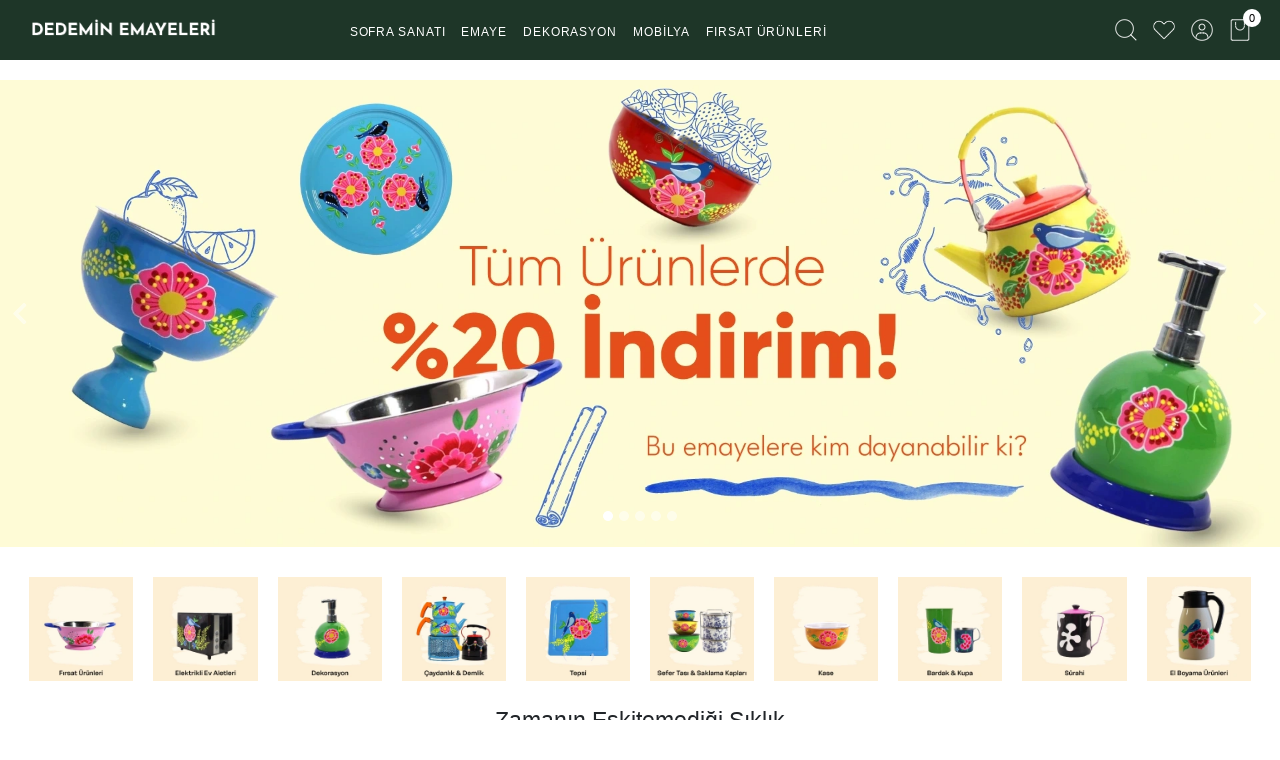

--- FILE ---
content_type: text/html; charset=UTF-8
request_url: https://www.dedeminemayeleri.com/?c=1
body_size: 13643
content:
<!DOCTYPE html><html lang="tr"><head><meta http-equiv="X-UA-Compatible" content="IE=edge" /><meta http-equiv="Content-Type" content="text/html; charset=utf-8"/><meta name='viewport' content='width=device-width, user-scalable=yes'><link rel="preconnect" href="https://cdn.qukasoft.com/"/><link rel="dns-prefetch" href="https://cdn.qukasoft.com/"/><link rel="icon" href="https://cdn.qukasoft.com/f/805911/cG96WmFtNG0vcUp3ZUdFOVU1NG5hQT09/l/favicon-13900110-sw280sh210.webp" /><link rel="stylesheet" type="text/css" href="https://www.dedeminemayeleri.com/template/smart/default/assets/plugins/bootstrap.soft.min.css?v=1661412851" /><link rel="stylesheet" type="text/css" href="https://www.dedeminemayeleri.com/template/smart/default/assets/style.min.css?v=1755125904" /><title>Dedemin Emayeleri | Uzun Ömürlü Emaye Koleksiyonları</title><meta name="description" content="Modern mutfaklar için klasik emaye. Renk renk tencereler, kupalar ve tepsilerle tarzını tamamla." /><link href="https://www.dedeminemayeleri.com" rel="canonical" /><style type="text/css">
            .defaultbadge-1 {
            top: 10px;
            right: 10px;
        }
                .defaultbadgeprofil-1 {
            top: 10px;
            left: 10px;
        }
        :root{
        --age-space-block: ;
        --badge1-bg: red;
        --badge1-img-space: ;
        --badge1-padding: 5px 15px;
        --badge1-border: transparent;
        --badge1-textcolor: #fff;
        --badge1-img-size: ;
        --badge1-resim-img-size-mobil:;
        --badge1profil-bg: red;
        --badge1profil-img-space: ;
        --badge1profil-padding: 5px 15x;
        --badge1profil-border: transparent;
        --badge1profil-textcolor: #fff;
        --badge1profil-img-size: ;
        --badge1profil-resim-img-size-mobil:;
    };
</style><style type="text/css">
        :root{
            --body-bg:#ffffff;
            --menu-bg-color: #ffffff;
            --menu-color: #000000;
            --menu-color-hover: #000000;
            --main-color: #000000;
            --main-color2: #d94132;
            --header-top-color: #666666;
            --header-top-color-hover: #000000;
            --add-cart-list: #ffffff;
            --add-cart-list-hover: #ffffff;
            --add-cart-list-bg: #000000;
            --add-cart-list-bg-hover: #404040;
            --buy-now: #fafafa;
            --buy-now-bg: #d93e30;
            --buy-now-hover: #ffffff;
            --buy-now-bg-hover: #d93526;
            --add-cart-detail:#ffffff;
            --add-cart-detail-bg:#030303;
            --add-cart-detail-hover:#ffffff;
            --add-cart-detail-bg-hover:#383838;
            --complete-payment:#ffffff;
            --complete-payment-bg:#4dc761;
            --complete-payment-hover:#ffffff;
            --complete-payment-bg-hover:#3aa14b;
            --transition-time: .4s ease-out;
        };
        
    </style><meta name="viewport" content="width=device-width, initial-scale=1, maximum-scale=5 user-scalable=no"><link rel="stylesheet" type="text/css" href="https://www.dedeminemayeleri.com/theme/__pl__2121/assets/style.css?v=1760533451" /><link rel="stylesheet" type="text/css" href="https://www.dedeminemayeleri.com/theme/__pl__2121/assets/custom.css?v=1760533703" /><link rel="stylesheet" type="text/css" href="https://www.dedeminemayeleri.com/theme/__pl__2121/assets/default.css?v=1758539174" /><link rel="stylesheet" type="text/css" href="https://www.dedeminemayeleri.com/theme/__pl__2121/assets/font.css?v=1758539174" /><style type="text/css">
                            @media(min-width:1240px){
                .container,
                .container-sm,
                .container-md,
                .container-lg,
                .container-xl {
                    max-width: 1600px !important;
                    width: 97%;
                }
            }
            </style><script type="application/ld+json">{"@context":"https:\/\/schema.org","@type":"Website","url":"https:\/\/www.dedeminemayeleri.com","name":"MODAY HOME EV GEREÇLERİ ZÜCCACİYE GIDA SAN. İÇ VE DIŞ TİC.LTD.ŞTİ","potentialAction":{"@type":"SearchAction","target":"https:\/\/www.dedeminemayeleri.com\/arama?k={search_term_string}","query-input":"required name=search_term_string"}}</script><script type="application/ld+json">{"@context":"https:\/\/schema.org","@type":"Store","name":"MODAY HOME EV GEREÇLERİ ZÜCCACİYE GIDA SAN. İÇ VE DIŞ TİC.LTD.ŞTİ","url":"https:\/\/www.dedeminemayeleri.com","logo":"https:\/\/cdn.qukasoft.com\/f\/805911\/cG96WmFtNG0vcUp3ZUdFOVU1NG5hQT09\/l\/logo-38142431-sw512sh75.webp","image":"https:\/\/cdn.qukasoft.com\/f\/805911\/cG96WmFtNG0vcUp3ZUdFOVU1NG5hQT09\/l\/logo-38142431-sw512sh75.webp","address":"Barbaros mahallesi Sütçü Yolu caddesi no.43 Ataşehir İstanbul"}</script><!-- Facebook Pixel Code --><script>
                    !function(f,b,e,v,n,t,s)
                    {if(f.fbq)return;n=f.fbq=function(){n.callMethod?
                        n.callMethod.apply(n,arguments):n.queue.push(arguments)};
                        if(!f._fbq)f._fbq=n;n.push=n;n.loaded=!0;n.version='2.0';
                        n.queue=[];t=b.createElement(e);t.async=!0;
                        t.src=v;s=b.getElementsByTagName(e)[0];
                        s.parentNode.insertBefore(t,s)}(window, document,'script',
                        'https://connect.facebook.net/en_US/fbevents.js');
                    fbq('init', '140806805764586');
                    fbq('track', 'PageView',{});
                </script><!-- End Facebook Pixel Code --></head><body class="home-body "><section class="pattern-group pattern-group-t-0 pattern-group-p-home "><div class="no-container"><div class="pattern-group-body"><div class="p-g-b-c-wrapper"><div class="p-g-b-c-inner"><div class="p-g-mod p-g-mod-t-28 p-g-mod-header  p-g-mod-trans   "><div class="p-g-mod-body  p-g-mod-body-p-0  "><header class="desktop fixed-desktop"><section class="h-center"><div class="container container-fluid-relative"><div class="row"><div class="col-md-2"><div class="logo header-area"><a href="https://www.dedeminemayeleri.com" aria-label="header dekstop logo button"><img src="https://cdn.qukasoft.com/f/805911/cG96WmFtNG0vcUp3ZUdFOVU1NG5hQT09/l/footer-logo-8598088-sw512sh75.webp" alt="header dekstop logo" /></a></div></div><div class="col-md-7"><div class="header-area"><section class="menu"><div class="container"><div class="row"><div class="col-md-12"><div class="mega-menu"><ul class="navbar-nav"><li class="nav-item dropdown"><a class="nav-link dropdown-toggle" href="https://www.dedeminemayeleri.com/sofra-sanati" id="mega-menu-44" data-parent-id="44" role="button"><span class="under-category">SOFRA SANATI</span></a><div class="dropdown-menu" aria-labelledby="mega-menu-44"><div class="mega-menu-container"><div class="container-fluid"><div class="row"><div class="col-md-12"><div class="row h-100"><div class="col"><div class="sub-cat"><a class="sub-title" data-parent-id="44" data-id="1" href="https://www.dedeminemayeleri.com/tepsi">
                                                                                 TEPSİ
                                                                            </a><ul></ul></div><div class="sub-cat"><a class="sub-title" data-parent-id="44" data-id="16" href="https://www.dedeminemayeleri.com/kase">
                                                                                 KASE
                                                                            </a><ul></ul></div><div class="sub-cat"><a class="sub-title" data-parent-id="44" data-id="37" href="https://www.dedeminemayeleri.com/kupa">
                                                                                 KUPA
                                                                            </a><ul></ul></div></div><div class="col"><div class="sub-cat"><a class="sub-title" data-parent-id="44" data-id="10" href="https://www.dedeminemayeleri.com/bardak-termos">
                                                                                 BARDAK-TERMOS
                                                                            </a><ul></ul></div><div class="sub-cat"><a class="sub-title" data-parent-id="44" data-id="26" href="https://www.dedeminemayeleri.com/demlik">
                                                                                 DEMLİK
                                                                            </a><ul></ul></div><div class="sub-cat"><a class="sub-title" data-parent-id="44" data-id="38" href="https://www.dedeminemayeleri.com/gugum">
                                                                                 GÜĞÜM
                                                                            </a><ul></ul></div></div><div class="col"><div class="sub-cat"><a class="sub-title" data-parent-id="44" data-id="11" href="https://www.dedeminemayeleri.com/catal-bicak-takimlari">
                                                                                 ÇATAL BIÇAK TAKIMLARI
                                                                            </a><ul></ul></div><div class="sub-cat"><a class="sub-title" data-parent-id="44" data-id="27" href="https://www.dedeminemayeleri.com/saklama-kabi">
                                                                                 SAKLAMA KABI
                                                                            </a><ul></ul></div><div class="sub-cat"><a class="sub-title" data-parent-id="44" data-id="39" href="https://www.dedeminemayeleri.com/suzgec">
                                                                                 SÜZGEÇ
                                                                            </a><ul></ul></div></div><div class="col"><div class="sub-cat"><a class="sub-title" data-parent-id="44" data-id="14" href="https://www.dedeminemayeleri.com/surahi">
                                                                                 SÜRAHİ
                                                                            </a><ul></ul></div><div class="sub-cat"><a class="sub-title" data-parent-id="44" data-id="30" href="https://www.dedeminemayeleri.com/sefer-tasi">
                                                                                 SEFER TASI
                                                                            </a><ul></ul></div><div class="sub-cat"><a class="sub-title" data-parent-id="44" data-id="45" href="https://www.dedeminemayeleri.com/sunum-tabagi">
                                                                                 SUNUM TABAĞI
                                                                            </a><ul></ul></div></div></div></div></div></div></div></div></li><li class="nav-item dropdown"><a class="nav-link dropdown-toggle" href="https://www.dedeminemayeleri.com/emaye" id="mega-menu-56" data-parent-id="56" role="button"><span class="under-category">EMAYE</span></a><div class="dropdown-menu" aria-labelledby="mega-menu-56"><div class="mega-menu-container"><div class="container-fluid"><div class="row"><div class="col-md-12"><div class="row h-100"><div class="col"><div class="sub-cat"><a class="sub-title" data-parent-id="56" data-id="2" href="https://www.dedeminemayeleri.com/emaye-caydanlik">
                                                                                 EMAYE ÇAYDANLIK
                                                                            </a><ul></ul></div><div class="sub-cat"><a class="sub-title" data-parent-id="56" data-id="8" href="https://www.dedeminemayeleri.com/emaye-tabak">
                                                                                 EMAYE TABAK
                                                                            </a><ul></ul></div></div><div class="col"><div class="sub-cat"><a class="sub-title" data-parent-id="56" data-id="3" href="https://www.dedeminemayeleri.com/emaye-salata-kasesi">
                                                                                 EMAYE SALATA KASESİ
                                                                            </a><ul></ul></div><div class="sub-cat"><a class="sub-title" data-parent-id="56" data-id="9" href="https://www.dedeminemayeleri.com/emaye-kupa">
                                                                                 EMAYE KUPA
                                                                            </a><ul></ul></div></div><div class="col"><div class="sub-cat"><a class="sub-title" data-parent-id="56" data-id="4" href="https://www.dedeminemayeleri.com/emaye-saklama-kabi">
                                                                                 EMAYE SAKLAMA KABI
                                                                            </a><ul></ul></div><div class="sub-cat"><a class="sub-title" data-parent-id="56" data-id="54" href="https://www.dedeminemayeleri.com/emaye-kase">
                                                                                 EMAYE KASE
                                                                            </a><ul></ul></div></div><div class="col"><div class="sub-cat"><a class="sub-title" data-parent-id="56" data-id="7" href="https://www.dedeminemayeleri.com/emaye-suzgec">
                                                                                 EMAYE SÜZGEÇ
                                                                            </a><ul></ul></div><div class="sub-cat"><a class="sub-title" data-parent-id="56" data-id="55" href="https://www.dedeminemayeleri.com/emaye-kizartma-tenceresi">
                                                                                 EMAYE KIZARTMA TENCERESİ
                                                                            </a><ul></ul></div></div></div></div></div></div></div></div></li><li class="nav-item dropdown"><a class="nav-link dropdown-toggle" href="https://www.dedeminemayeleri.com/dekorasyon" id="mega-menu-29" data-parent-id="29" role="button"><span class="under-category">DEKORASYON</span></a><div class="dropdown-menu" aria-labelledby="mega-menu-29"><div class="mega-menu-container"><div class="container-fluid"><div class="row"><div class="col-md-12"><div class="row h-100"><div class="col"><div class="sub-cat"><a class="sub-title" data-parent-id="29" data-id="40" href="https://www.dedeminemayeleri.com/kul-tablasi">
                                                                                 KÜL TABLASI
                                                                            </a><ul></ul></div></div><div class="col"><div class="sub-cat"><a class="sub-title" data-parent-id="29" data-id="41" href="https://www.dedeminemayeleri.com/sabunluk">
                                                                                 SABUNLUK
                                                                            </a><ul></ul></div></div><div class="col"><div class="sub-cat"><a class="sub-title" data-parent-id="29" data-id="42" href="https://www.dedeminemayeleri.com/samdan">
                                                                                 ŞAMDAN
                                                                            </a><ul></ul></div></div><div class="col"><div class="sub-cat"><a class="sub-title" data-parent-id="29" data-id="49" href="https://www.dedeminemayeleri.com/elektrikli-ev-aletleri">
                                                                                 ELEKTRİKLİ EV ALETLERİ
                                                                            </a><ul></ul></div></div></div></div></div></div></div></div></li><li class="nav-item "><a class="nav-link dropdown-toggle" href="https://www.dedeminemayeleri.com/mobilya" id="mega-menu-43" data-parent-id="43" role="button"><span class="under-category">MOBİLYA</span></a></li><li class="nav-item "><a class="nav-link dropdown-toggle" href="https://www.dedeminemayeleri.com/firsat-urunleri" id="mega-menu-51" data-parent-id="51" role="button"><span class="under-category">FIRSAT ÜRÜNLERİ</span></a></li></ul></div></div></div></div></section></div></div><div class="col-md-3"><div class="header-area last"><div class="header-bar"><button type="button" class="btn btn-primary bar-link bar-search mr-3" data-toggle="modal" data-target="#exampleModal" aria-label="header dekstop search button"><img src="https://www.dedeminemayeleri.com/theme/__pl__2121/assets/icon/header-search.webp?v=1758539174" alt="header dekstop search icon"></button><a class="bar-link bar-favorite mr-3" href="/hesabim/favori-listem" aria-label="header dekstop favori button"><span class="icon"><img src="https://www.dedeminemayeleri.com/theme/__pl__2121/assets/icon/header-favori.webp?v=1758539174" alt="header dekstop favori icon"></span></a><div class="bar-link bar-user"><div class="link"><a class="bar-link mr-3" href="https://www.dedeminemayeleri.com/uye-giris" aria-label="header dekstop user login button"><span class="icon"><img src="https://www.dedeminemayeleri.com/theme/__pl__2121/assets/icon/header-user.webp?v=1758539174" alt="header dekstop user login icon"></span></a></div></div><div class="dropdown header-cart-hover"><a class="bar-link bar-cart" href="https://www.dedeminemayeleri.com/sepet" id="console-menu-3" role="button" aria-label="header dekstop basket button"><span class="icon"><img src="https://www.dedeminemayeleri.com/theme/__pl__2121/assets/icon/header-basket.webp?v=1758539174" alt="header dekstop basket icon"><span class="count" data-cart-quantity>0</span></span></a><div class="dropdown-menu" aria-labelledby="console-menu-3"><div class="top-header"><span class="title">
                                                Sepetim
                                                <span class="count2" data-cart-quantity>0 </span><span class="count2-description">Ürün</span></span></div><div class="products" data-cart-products></div><div class="summary" data-cart-summary></div></div></div></div></div></div></div></div><div class="modal fade modal-newsearch" id="exampleModal" tabindex="-1" aria-labelledby="exampleModalLabel" aria-hidden="true"><div class="modal-dialog"><div class="modal-content"><div class="modal-body"><div class="search"><form action="https://www.dedeminemayeleri.com/arama" method="get" data-choose-action="redirect" data-smart-product-search-image><div class="input-box"><input type="text" name="k" class="form-control" placeholder="Aramak istediğin ürünü yaz, kolayca bul!" /></div><button type="submit" class="btn btn-orange btn-send"><i class="fas fa-search"></i></button></form></form></form></div></div></div></div></div></section></header><header class="mobile"><div class="op-black"></div><div class="left"><a href="javascript:;" class="icon-group ml-2 btn-sidebar-menu" aria-label="footer mobil sidebar menu button"><img id="sidebarIcon" src="https://www.dedeminemayeleri.com/theme/__pl__2121/assets/icon/header-sidebarmenu.webp?v=1758539174" data-active-src="https://www.dedeminemayeleri.com/theme/__pl__2121/assets/icon/sidebarmobil-close.webp?v=1758539174" alt="footer mobil sidebar menu icon"></a></div><div class="center"><div class="logo"><a href="https://www.dedeminemayeleri.com" aria-label="footer mobil logo button"><img src="https://cdn.qukasoft.com/f/805911/cG96WmFtNG0vcUp3ZUdFOVU1NG5hQT09/l/mobil-logo-70416435-sw512sh75.webp" alt="footer mobil logo"/></a></div></div><div class="right"><a href="javascript:;" class="icon-group btn-sidebar-menu mr-3" aria-label="header mobil search button"><img src="https://www.dedeminemayeleri.com/theme/__pl__2121/assets/icon/headermobil-search.webp?v=1758539174" alt="header mobil search icon"></a><a href="javascript:;" class="icon-group mr-2 btn-sidebar-user" aria-label="header mobil user button"><img src="https://www.dedeminemayeleri.com/theme/__pl__2121/assets/icon/headermobil-user.webp?v=1758539174" alt="header mobil user icon"></a><a href="/hesabim/favori-listem" class="icon-group mr-3" aria-label="header mobil favori button"><img src="https://www.dedeminemayeleri.com/theme/__pl__2121/assets/icon/headermobil-favorite.webp?v=1758539174" alt="header mobil favori icon"></a><a href="https://www.dedeminemayeleri.com/sepet" class="icon-group mr-3"><img src="https://www.dedeminemayeleri.com/theme/__pl__2121/assets/icon/headermobil-basket.webp?v=1758539174" alt="header mobil basket icon"><span class="badge" data-cart-quantity>0</span></a></div><div class="clearfix"></div><nav class="sidebar-user"><div class="title">
                Hesabım
                <a href="javascript:;" class="btn-sidebar-user btn-close"><i class="fas fa-times-circle"></i></a></div><div class="scrollbar"><div class="login-menu"><a href="https://www.dedeminemayeleri.com/uye-giris"><i class="coreicon-user-5"></i> Giriş Yap</a><a href="https://www.dedeminemayeleri.com/uye-ol"><i class="coreicon-user-5"></i> Üye Ol</a><a href="https://www.dedeminemayeleri.com/uye-giris?sayfa=sifre"><i class="coreicon-user-5"></i>Şifremi Unuttum</a></div><div class="title-alt">
                    Müşteri Hizmetleri
                </div><div class="footer-links"><ul><li><a href="javascript:;"><i class="coreicon-megaphone mr-2"></i>
                                0533 495 70 29
                            </a></li><li><a href="/cdn-cgi/l/email-protection#9ceff9f0eafdb2e5fde6f5fff5dcf8f9f8f9f1f5f2f9f1fde5f9f0f9eef5b2fff3f1"><i class="coreicon-envelope-1 mr-2"></i><span>
                                    <span class="__cf_email__" data-cfemail="1665737a6077386f776c7f757f56727372737b7f78737b776f737a73647f3875797b">[email&#160;protected]</span>
                                </span></a></li></ul></div><div class="title-alt">
                    Diğer
                </div><div class="footer-links"><ul><li><a href="https://www.dedeminemayeleri.com/hakkimizda">
                                    Hakkımızda
                                </a></li><li><a href="https://www.dedeminemayeleri.com/gizlilik-sozlesmesi">
                                    Gizlilik Sözleşmesi
                                </a></li><li><a href="https://www.dedeminemayeleri.com/kullanici-sozlesmesi">
                                    Kullanıcı Sözleşmesi
                                </a></li><li><a href="https://www.dedeminemayeleri.com/iletisim">
                                    İletişim
                                </a></li><li><a href="https://www.dedeminemayeleri.com/on-bilgilendirme-formu">
                                    Ön Bilgilendirme Formu
                                </a></li><li><a href="https://www.dedeminemayeleri.com/mesafeli-satis-sozlesmesi">
                                    Mesafeli Satış Sözleşmesi
                                </a></li><li><a href="https://www.dedeminemayeleri.com/garanti-ve-iade-sartlari">
                                    Garanti ve İade Şartları
                                </a></li><li><a href="https://www.dedeminemayeleri.com/aydinlatma-metni">
                                    Aydınlatma Metni
                                </a></li><li><a href="https://www.dedeminemayeleri.com/sikca-sorulanlar">
                                    Sıkça Sorulanlar
                                </a></li><li><a href="https://www.dedeminemayeleri.com/uyelik-islemleri">
                                    Üyelik İşlemleri
                                </a></li><li><a href="https://www.dedeminemayeleri.com/sss">
                                    Sıkça Sorulan Sorular
                                </a></li><li><a href="https://www.dedeminemayeleri.com/siparis-takip">
                                    Sipariş Takip
                                </a></li><li><a href="https://www.dedeminemayeleri.com/havale-bildirimleri">
                                    Havale Bildirimleri
                                </a></li></ul></div></div></nav></header><nav class="sidebar-menu-type-2"><div class="scrollbar"><section class="mobile-search"><form action="https://www.dedeminemayeleri.com/arama" method="get" data-choose-action="redirect" data-smart-mobile-product-search-image><div class="input-box"><input type="text" name="k" class="form-control" placeholder="İstediğin Emayeyi Ara" /></div><button type="submit" class="btn btn-orange btn-send"><div><i class="coreicon-search"></i></div></button></form><div class="clearfix"></div></section><div class="pl-sidebarmenu-kategori"><div class="pl-sidebarmenu-kategori-item"><div class="sidebarmenu-kategori-header"> 
                    Kategoriler 
                </div><div class="sidebarmenu-kategori-body"><a href="/sofra-sanati">
                        Sofra Sanatı
                                    <img class="img-auto lazy-load " data-src="https://www.dedeminemayeleri.com/theme/__pl__2121/assets/icon/sidebarmenu-rightarrow.webp?v=1758539174" alt=""  src="[data-uri]"></a><a href="/emaye">
                        Emaye
                                    <img class="img-auto lazy-load " data-src="https://www.dedeminemayeleri.com/theme/__pl__2121/assets/icon/sidebarmenu-rightarrow.webp?v=1758539174" alt=""  src="[data-uri]"></a><a href="/dekorasyon">
                      Dekorasyon
                                    <img class="img-auto lazy-load " data-src="https://www.dedeminemayeleri.com/theme/__pl__2121/assets/icon/sidebarmenu-rightarrow.webp?v=1758539174" alt=""  src="[data-uri]"></a><a href="/mobilya">
                      Mobilya
                                    <img class="img-auto lazy-load " data-src="https://www.dedeminemayeleri.com/theme/__pl__2121/assets/icon/sidebarmenu-rightarrow.webp?v=1758539174" alt=""  src="[data-uri]"></a><a href="/firsat-urunleri">
                      Fırsat Ürünleri
                                    <img class="img-auto lazy-load " data-src="https://www.dedeminemayeleri.com/theme/__pl__2121/assets/icon/sidebarmenu-rightarrow.webp?v=1758539174" alt=""  src="[data-uri]"></a></div></div><div class="pl-sidebarmenu-kategori-item"><a href="/showroom" class="sidebarmenu-kategori-header"> 
                    Showroom
                </a></div><div class="pl-sidebarmenu-kategori-item"><a href="/showroom" class="sidebarmenu-kategori-header"> 
                    Toptan Satış
                </a></div><div class="pl-sidebarmenu-kategori-item"><div class="sidebarmenu-kategori-header"> 
                    Dedemin Emayeleri
                </div><div class="sidebarmenu-kategori-body"><a href="/hakkimizda">
                        Hakkımızda
                                    <img class="img-auto lazy-load " data-src="https://www.dedeminemayeleri.com/theme/__pl__2121/assets/icon/sidebarmenu-rightarrow.webp?v=1758539174" alt=""  src="[data-uri]"></a><a href="/hesap-islemleri">
                        Hesabım
                                    <img class="img-auto lazy-load " data-src="https://www.dedeminemayeleri.com/theme/__pl__2121/assets/icon/sidebarmenu-rightarrow.webp?v=1758539174" alt=""  src="[data-uri]"></a><a href="/iletisim">
                        İletişim
                                    <img class="img-auto lazy-load " data-src="https://www.dedeminemayeleri.com/theme/__pl__2121/assets/icon/sidebarmenu-rightarrow.webp?v=1758539174" alt=""  src="[data-uri]"></a></div></div></div><div class="pl-sidebarmenu-iletisim"><h1>Merhaba ?</h1><span>Yardıma mı ihtiyacın</span><div class="pl-sidebarmenu-iletisim-items"><a href="tel:0531 895 41 41 "><img class="img-auto lazy-load " data-src="https://www.dedeminemayeleri.com/theme/__pl__2121/assets/icon/sidebarmenu-phone.webp?v=1758539174" alt=""  src="[data-uri]">
            
                     0531 895 41 41
                </a><a href="/cdn-cgi/l/email-protection#c0a9aea6af80a4a5a4a5ada9aea5ada1b9a5aca5b2a9eea3afad"><img class="img-auto lazy-load " data-src="https://www.dedeminemayeleri.com/theme/__pl__2121/assets/icon/sidebarmenu-mail.webp?v=1758539174" alt=""  src="[data-uri]">
            
                    <span class="__cf_email__" data-cfemail="a3cacdc5cce3c7c6c7c6cecacdc6cec2dac6cfc6d1ca8dc0ccce">[email&#160;protected]</span>
                </a></div></div></div></nav></div></div></div></div></div></div></section><section class="pattern-group pattern-group-t-0 pattern-group-p-home home-headline"><div class="no-container"><div class="pattern-group-body"><div class="p-g-b-c-wrapper"><div class="p-g-b-c-inner"><div class="p-g-mod p-g-mod-t-45 p-g-mod-headline  p-g-mod-trans   "><div class="p-g-mod-body  p-g-mod-body-p-0  "><div id="custom-module-code-193" class="carousel carousel-type-1 slide" data-ride="carousel"><div class="carousel-inner"><div class="carousel-item active"><a href="/sofra-sanati" ><img class="img-auto lazy-load d-block w-100" data-src="https://cdn.qukasoft.com/f/805911/cG96WmFtNG0vcUp3ZTJGdEZzMXJKYjhQSVl5OA/i/tum-urunler-7547620-sw1920sh750.webp" alt="tüm ürünler"  src="[data-uri]"></a></div><div class="carousel-item "><a href="/arama?k=su+matarası" ><img class="img-auto lazy-load d-block w-100" data-src="https://cdn.qukasoft.com/f/805911/cG96WmFtNG0vcUp3ZTJGdEZzMXJKYjhQSVl5OA/i/-2154712-sw1920sh750.webp" alt=""  src="[data-uri]"></a></div><div class="carousel-item "><a href="#" ><img class="img-auto lazy-load d-block w-100" data-src="https://cdn.qukasoft.com/f/805911/cG96WmFtNG0vcUp3ZTJGdEZzMXJKYjhQSVl5OA/i/-7985919-sw1920sh750.webp" alt=""  src="[data-uri]"></a></div><div class="carousel-item "><a href="#" ><img class="img-auto lazy-load d-block w-100" data-src="https://cdn.qukasoft.com/f/805911/cG96WmFtNG0vcUp3ZTJGdEZzMXJKYjhQSVl5OA/i/-78317933-sw1920sh750.webp" alt=""  src="[data-uri]"></a></div><div class="carousel-item "><a href="#" ><img class="img-auto lazy-load d-block w-100" data-src="https://cdn.qukasoft.com/f/805911/cG96WmFtNG0vcUp3ZTJGdEZzMXJKYjhQSVl5OA/i/-61682070-sw1920sh750.webp" alt=""  src="[data-uri]"></a></div></div><ol class="carousel-indicators"><li data-target="#custom-module-code-193" data-slide-to="0" class="active"></li><li data-target="#custom-module-code-193" data-slide-to="1" class=""></li><li data-target="#custom-module-code-193" data-slide-to="2" class=""></li><li data-target="#custom-module-code-193" data-slide-to="3" class=""></li><li data-target="#custom-module-code-193" data-slide-to="4" class=""></li></ol><a class="carousel-control-prev" href="#custom-module-code-193" role="button" data-slide="prev"><i class="fas fa-chevron-left"></i></a><a class="carousel-control-next" href="#custom-module-code-193" role="button" data-slide="next"><i class="fas fa-chevron-right"></i></a></div></div></div></div></div></div></div></section><section class="pattern-group pattern-group-t-0 pattern-group-p-home "><div class="container"><div class="pattern-group-body"><div class="row"><div class="col-list col-12 d-block col-sm-12 d-sm-block col-md-12 d-md-block col-lg-12 d-lg-block col-xl-12 d-xl-block p-g-b-c-0"><div class="p-g-b-c-wrapper"><div class="p-g-b-c-inner"><div class="p-g-mod p-g-mod-t-44 p-g-mod-showcase  p-g-mod-trans   "><div class="p-g-mod-body  p-g-mod-body-p-0  "><div class="owl-wrapper"><div class="owl-carousel custom-module-code-229"><div class="owl-carousel-item"><a href="/firsat-urunleri"   class="banner-item"><div class="image"><img class="img-auto lazy-load " data-src="https://cdn.qukasoft.com/f/805911/cG96WmFtNG0vcUp3ZUdFOVU1NG5hQT09/i/68ee4e3fc05a1-9880125-sw250sh250.webp" alt=""  src="[data-uri]"></div></a></div><div class="owl-carousel-item"><a href="/elektrikli-ev-aletleri"   class="banner-item"><div class="image"><img class="img-auto lazy-load " data-src="https://cdn.qukasoft.com/f/805911/cG96WmFtNG0vcUp3ZUdFOVU1NG5hQT09/i/68ee4e4222f4a-76834099-sw250sh250.webp" alt=""  src="[data-uri]"></div></a></div><div class="owl-carousel-item"><a href="/dekorasyon"   class="banner-item"><div class="image"><img class="img-auto lazy-load " data-src="https://cdn.qukasoft.com/f/805911/cG96WmFtNG0vcUp3ZUdFOVU1NG5hQT09/i/68ee4e46300bf-39954968-sw250sh250.webp" alt=""  src="[data-uri]"></div></a></div><div class="owl-carousel-item"><a href="/demlik"   class="banner-item"><div class="image"><img class="img-auto lazy-load " data-src="https://cdn.qukasoft.com/f/805911/cG96WmFtNG0vcUp3ZUdFOVU1NG5hQT09/i/68ee4e498b2ac-48837248-sw250sh250.webp" alt=""  src="[data-uri]"></div></a></div><div class="owl-carousel-item"><a href="/tepsi"   class="banner-item"><div class="image"><img class="img-auto lazy-load " data-src="https://cdn.qukasoft.com/f/805911/cG96WmFtNG0vcUp3ZUdFOVU1NG5hQT09/i/68ee4e4c8fe19-32743866-sw250sh250.webp" alt=""  src="[data-uri]"></div></a></div><div class="owl-carousel-item"><a href="/sefer-tasi"   class="banner-item"><div class="image"><img class="img-auto lazy-load " data-src="https://cdn.qukasoft.com/f/805911/cG96WmFtNG0vcUp3ZUdFOVU1NG5hQT09/i/68ee4e4f901e1-97653554-sw250sh250.webp" alt=""  src="[data-uri]"></div></a></div><div class="owl-carousel-item"><a href="/kase"   class="banner-item"><div class="image"><img class="img-auto lazy-load " data-src="https://cdn.qukasoft.com/f/805911/cG96WmFtNG0vcUp3ZUdFOVU1NG5hQT09/i/68ee4e524aad6-9610950-sw250sh250.webp" alt=""  src="[data-uri]"></div></a></div><div class="owl-carousel-item"><a href="/bardak-termos"   class="banner-item"><div class="image"><img class="img-auto lazy-load " data-src="https://cdn.qukasoft.com/f/805911/cG96WmFtNG0vcUp3ZUdFOVU1NG5hQT09/i/68ee4e5513d9a-59202611-sw250sh250.webp" alt=""  src="[data-uri]"></div></a></div><div class="owl-carousel-item"><a href="/surahi"   class="banner-item"><div class="image"><img class="img-auto lazy-load " data-src="https://cdn.qukasoft.com/f/805911/cG96WmFtNG0vcUp3ZUdFOVU1NG5hQT09/i/68ee4e5e450e2-31351721-sw250sh250.webp" alt=""  src="[data-uri]"></div></a></div><div class="owl-carousel-item"><a href="/el-boyama-setler"   class="banner-item"><div class="image"><img class="img-auto lazy-load " data-src="https://cdn.qukasoft.com/f/805911/cG96WmFtNG0vcUp3ZUdFOVU1NG5hQT09/i/68ee4e60c43a8-49742692-sw250sh250.webp" alt=""  src="[data-uri]"></div></a></div></div><div class="owl-single-button owl-single-button-prev custom-module-code-229-prev"><button type="button" class="btn btn-owl" aria-label="left"><i class="fas fa-angle-left"></i></button></div><div class="owl-single-button owl-single-button-next custom-module-code-229-next"><button type="button" class="btn btn-owl" aria-label="right"><i class="fas fa-angle-right"></i></button></div></div></div></div></div></div></div></div></div></div></section><section class="pattern-group pattern-group-t-0 pattern-group-p-home "><div class="container"><div class="pattern-group-body"><div class="row"><div class="col-list col-12 d-block col-sm-12 d-sm-block col-md-12 d-md-block col-lg-12 d-lg-block col-xl-12 d-xl-block p-g-b-c-0"><div class="p-g-b-c-wrapper"><div class="p-g-b-c-inner"><div class="p-g-mod p-g-mod-t-55 p-g-mod-showcase   "><div class="p-g-mod-header "><div class="p-g-m-h-info"><div class="p-g-m-h-i-title">
                            Zamanın Eskitemediği Şıklık
                        </div><div class="p-g-m-h-i-description">Emaye dokunuşuyla sofralarınıza nostaljik bir zarafet katın.</div></div></div><div class="p-g-mod-body  "><div class="row-wrapper"><div class="row custom-module-code-230"><div class="col-6 col-sm-6 col-md-6 col-lg-cs-5 col-xl-cs-5 col-list-p-v-1"><div class="card-product"><div class="card-product-inner"><div class="age-kart-product-favourite" data-favourite-product-id="1652"><a href="javascript:;" class="add-favorite d-block"
        onclick="userProductFavourite('add', 1652, 'product')" aria-label="kart favori ekle"><div class="age-fav-icon"><i class="far fa-heart"></i></div></a><a href="javascript:;" class="remove-favorite d-none"
        onclick="userProductFavourite('remove', 1652, 'product')" aria-label="kart favori cikar"><div class="age-fav-icon-after"><i class="fa fa-heart"></i></div></a></div><div class="image-wrapper"><a href="https://www.dedeminemayeleri.com/kirmizi-kus-surahi1" class="c-p-i-link" title="Kırmızı Kuş Sürahi"><div class="image"><img class="img-auto lazy-load " data-src="https://cdn.qukasoft.com/f/805911/cG96WmFtNG0vcUp3ZUdGdEg4OXJKYmtQSWNEeFJBPT0/p/kirmizi-kus-surahi-110578740-sw600sh900.webp" alt="Kırmızı Kuş Sürahi" data-image-1="https://cdn.qukasoft.com/f/805911/cG96WmFtNG0vcUp3ZUdGdEg4OXJKYmtQSWNEeFJBPT0/p/kirmizi-kus-surahi-110578740-sw600sh900.webp" data-image-2="https://cdn.qukasoft.com/f/805911/cG96WmFtNG0vcUp3ZUdGdEg4OXJKYmtQSWNEeFJBPT0/p/kirmizi-kus-surahi-272850868-sw725sh1087.webp" data-image-type="hover-image" src="[data-uri]"></div></a><!--
                        --></div><a href="https://www.dedeminemayeleri.com/kirmizi-kus-surahi1" class="c-p-i-link" title="Kırmızı Kuş Sürahi"><div class="kart-body"><div class="title">
                    Kırmızı Kuş Sürahi
                </div><div class="card-product-content"></div><div class="price-group"><div class="prices"><div class="sale-price ">1.989,00 TL</div></div></div></div></a></div></div></div><div class="col-6 col-sm-6 col-md-6 col-lg-cs-5 col-xl-cs-5 col-list-p-v-1"><div class="card-product"><div class="card-product-inner"><div class="age-kart-product-favourite" data-favourite-product-id="1510"><a href="javascript:;" class="add-favorite d-block"
        onclick="userProductFavourite('add', 1510, 'product')" aria-label="kart favori ekle"><div class="age-fav-icon"><i class="far fa-heart"></i></div></a><a href="javascript:;" class="remove-favorite d-none"
        onclick="userProductFavourite('remove', 1510, 'product')" aria-label="kart favori cikar"><div class="age-fav-icon-after"><i class="fa fa-heart"></i></div></a></div><div class="image-wrapper"><a href="https://www.dedeminemayeleri.com/el-boyama-saklama-kabi-14-16-18-cm1" class="c-p-i-link" title="El Boyama Saklama Kabı 14-16-18 Cm"><div class="image"><img class="img-auto lazy-load " data-src="https://cdn.qukasoft.com/f/805911/cG96WmFtNG0vcUp3ZUdGdEg4OXJKYmtQSWNEeFJBPT0/p/el-boyama-saklama-kabi-14-16-18-cm-131400828-sw725sh966.webp" alt="El Boyama Saklama Kabı 14-16-18 Cm"  src="[data-uri]"></div></a><!--
                        --></div><a href="https://www.dedeminemayeleri.com/el-boyama-saklama-kabi-14-16-18-cm1" class="c-p-i-link" title="El Boyama Saklama Kabı 14-16-18 Cm"><div class="kart-body"><div class="title">
                    El Boyama Saklama Kabı 14-16-18 Cm
                </div><div class="card-product-content"></div><div class="price-group"><div class="prices"><div class="sale-price ">2.489,00 TL</div></div></div></div></a></div></div></div><div class="col-6 col-sm-6 col-md-6 col-lg-cs-5 col-xl-cs-5 col-list-p-v-1"><div class="card-product"><div class="card-product-inner"><div class="age-kart-product-favourite" data-favourite-product-id="1431"><a href="javascript:;" class="add-favorite d-block"
        onclick="userProductFavourite('add', 1431, 'product')" aria-label="kart favori ekle"><div class="age-fav-icon"><i class="far fa-heart"></i></div></a><a href="javascript:;" class="remove-favorite d-none"
        onclick="userProductFavourite('remove', 1431, 'product')" aria-label="kart favori cikar"><div class="age-fav-icon-after"><i class="fa fa-heart"></i></div></a></div><div class="image-wrapper"><a href="https://www.dedeminemayeleri.com/-el-boyama-demlik-sari-kus" class="c-p-i-link" title="El Boyama Demlik Sarı Kuş"><div class="image"><img class="img-auto lazy-load " data-src="https://cdn.qukasoft.com/f/805911/cG96WmFtNG0vcUp3ZUdGdEg4OXJKYmtQSWNEeFJBPT0/p/el-boyama-demlik-sari-kus-114884943-sw725sh1288.webp" alt="El Boyama Demlik Sarı Kuş"  src="[data-uri]"></div></a><!--
                        --></div><a href="https://www.dedeminemayeleri.com/-el-boyama-demlik-sari-kus" class="c-p-i-link" title="El Boyama Demlik Sarı Kuş"><div class="kart-body"><div class="title">
                    El Boyama Demlik Sarı Kuş
                </div><div class="card-product-content"></div><div class="price-group"><div class="prices"><div class="sale-price ">1.789,00 TL</div></div></div></div></a></div></div></div><div class="col-6 col-sm-6 col-md-6 col-lg-cs-5 col-xl-cs-5 col-list-p-v-1"><div class="card-product"><div class="card-product-inner"><div class="age-kart-product-favourite" data-favourite-product-id="2117"><a href="javascript:;" class="add-favorite d-block"
        onclick="userProductFavourite('add', 2117, 'product')" aria-label="kart favori ekle"><div class="age-fav-icon"><i class="far fa-heart"></i></div></a><a href="javascript:;" class="remove-favorite d-none"
        onclick="userProductFavourite('remove', 2117, 'product')" aria-label="kart favori cikar"><div class="age-fav-icon-after"><i class="fa fa-heart"></i></div></a></div><div class="image-wrapper"><a href="https://www.dedeminemayeleri.com/emaye-kizartma-tenceresi-1" class="c-p-i-link" title="Emaye Kızartma Tenceresi"><div class="image"><img class="img-auto lazy-load " data-src="https://cdn.qukasoft.com/f/805911/cG96WmFtNG0vcUp3ZUdGdEg4OXJKYmtQSWNEeFJBPT0/p/emaye-kizartma-tenceresi-142980635-sw725sh483.webp" alt="Emaye Kızartma Tenceresi" data-image-1="https://cdn.qukasoft.com/f/805911/cG96WmFtNG0vcUp3ZUdGdEg4OXJKYmtQSWNEeFJBPT0/p/emaye-kizartma-tenceresi-142980635-sw725sh483.webp" data-image-2="https://cdn.qukasoft.com/f/805911/cG96WmFtNG0vcUp3ZUdGdEg4OXJKYmtQSWNEeFJBPT0/p/emaye-kizartma-tenceresi-241705721-sw725sh483.webp" data-image-type="hover-image" src="[data-uri]"></div></a><!--
                        --></div><a href="https://www.dedeminemayeleri.com/emaye-kizartma-tenceresi-1" class="c-p-i-link" title="Emaye Kızartma Tenceresi"><div class="kart-body"><div class="title">
                    Emaye Kızartma Tenceresi
                </div><div class="card-product-content"></div><div class="price-group"><div class="prices"><div class="sale-price ">1.199,00 TL</div></div></div></div></a></div></div></div><div class="col-6 col-sm-6 col-md-6 col-lg-cs-5 col-xl-cs-5 col-list-p-v-1"><div class="card-product"><div class="card-product-inner"><div class="age-kart-product-favourite" data-favourite-product-id="1631"><a href="javascript:;" class="add-favorite d-block"
        onclick="userProductFavourite('add', 1631, 'product')" aria-label="kart favori ekle"><div class="age-fav-icon"><i class="far fa-heart"></i></div></a><a href="javascript:;" class="remove-favorite d-none"
        onclick="userProductFavourite('remove', 1631, 'product')" aria-label="kart favori cikar"><div class="age-fav-icon-after"><i class="fa fa-heart"></i></div></a></div><div class="image-wrapper"><a href="https://www.dedeminemayeleri.com/yuvarlak-salata-kasesi-kirmizi-21-cm" class="c-p-i-link" title="Yuvarlak Salata Kasesi Kırmızı 21 Cm"><div class="image"><img class="img-auto lazy-load " data-src="https://cdn.qukasoft.com/f/805911/cG96WmFtNG0vcUp3ZUdGdEg4OXJKYmtQSWNEeFJBPT0/p/yuvarlak-salata-kasesi-kirmizi-21-cm-135057024-sw600sh600.webp" alt="Yuvarlak Salata Kasesi Kırmızı 21 Cm"  src="[data-uri]"></div></a><!--
                        --></div><a href="https://www.dedeminemayeleri.com/yuvarlak-salata-kasesi-kirmizi-21-cm" class="c-p-i-link" title="Yuvarlak Salata Kasesi Kırmızı 21 Cm"><div class="kart-body"><div class="title">
                    Yuvarlak Salata Kasesi Kırmızı 21 Cm
                </div><div class="card-product-content"></div><div class="price-group"><div class="prices"><div class="sale-price ">350,00 TL</div></div></div></div></a></div></div></div><div class="col-6 col-sm-6 col-md-6 col-lg-cs-5 col-xl-cs-5 col-list-p-v-1"><div class="card-product"><div class="card-product-inner"><div class="age-kart-product-favourite" data-favourite-product-id="2113"><a href="javascript:;" class="add-favorite d-block"
        onclick="userProductFavourite('add', 2113, 'product')" aria-label="kart favori ekle"><div class="age-fav-icon"><i class="far fa-heart"></i></div></a><a href="javascript:;" class="remove-favorite d-none"
        onclick="userProductFavourite('remove', 2113, 'product')" aria-label="kart favori cikar"><div class="age-fav-icon-after"><i class="fa fa-heart"></i></div></a></div><div class="image-wrapper"><a href="https://www.dedeminemayeleri.com/el-boyama-bardak-beyaz-kus" class="c-p-i-link" title="El Boyama Bardak Beyaz Kuş"><div class="image"><img class="img-auto lazy-load " data-src="https://cdn.qukasoft.com/f/805911/cG96WmFtNG0vcUp3ZUdGdEg4OXJKYmtQSWNEeFJBPT0/p/el-boyama-bardak-beyaz-kus-117699124-sw725sh1087.webp" alt="El Boyama Bardak Beyaz Kuş"  src="[data-uri]"></div></a><!--
                        --></div><a href="https://www.dedeminemayeleri.com/el-boyama-bardak-beyaz-kus" class="c-p-i-link" title="El Boyama Bardak Beyaz Kuş"><div class="kart-body"><div class="title">
                    El Boyama Bardak Beyaz Kuş
                </div><div class="card-product-content"></div><div class="price-group"><div class="prices"><div class="sale-price ">629,00 TL</div></div></div></div></a></div></div></div><div class="col-6 col-sm-6 col-md-6 col-lg-cs-5 col-xl-cs-5 col-list-p-v-1"><div class="card-product"><div class="card-product-inner"><div class="age-kart-product-favourite" data-favourite-product-id="2112"><a href="javascript:;" class="add-favorite d-block"
        onclick="userProductFavourite('add', 2112, 'product')" aria-label="kart favori ekle"><div class="age-fav-icon"><i class="far fa-heart"></i></div></a><a href="javascript:;" class="remove-favorite d-none"
        onclick="userProductFavourite('remove', 2112, 'product')" aria-label="kart favori cikar"><div class="age-fav-icon-after"><i class="fa fa-heart"></i></div></a></div><div class="image-wrapper"><a href="https://www.dedeminemayeleri.com/el-boyama-bardak-sari-kus1" class="c-p-i-link" title="El Boyama Bardak Sarı Kuş"><div class="image"><img class="img-auto lazy-load " data-src="https://cdn.qukasoft.com/f/805911/cG96WmFtNG0vcUp3ZUdGdEg4OXJKYmtQSWNEeFJBPT0/p/el-boyama-bardak-sari-kus-131323991-sw725sh1087.webp" alt="El Boyama Bardak Sarı Kuş"  src="[data-uri]"></div></a><!--
                        --></div><a href="https://www.dedeminemayeleri.com/el-boyama-bardak-sari-kus1" class="c-p-i-link" title="El Boyama Bardak Sarı Kuş"><div class="kart-body"><div class="title">
                    El Boyama Bardak Sarı Kuş
                </div><div class="card-product-content"></div><div class="price-group"><div class="prices"><div class="sale-price ">629,00 TL</div></div></div></div></a></div></div></div><div class="col-6 col-sm-6 col-md-6 col-lg-cs-5 col-xl-cs-5 col-list-p-v-1"><div class="card-product"><div class="card-product-inner"><div class="age-kart-product-favourite" data-favourite-product-id="1810"><a href="javascript:;" class="add-favorite d-block"
        onclick="userProductFavourite('add', 1810, 'product')" aria-label="kart favori ekle"><div class="age-fav-icon"><i class="far fa-heart"></i></div></a><a href="javascript:;" class="remove-favorite d-none"
        onclick="userProductFavourite('remove', 1810, 'product')" aria-label="kart favori cikar"><div class="age-fav-icon-after"><i class="fa fa-heart"></i></div></a></div><div class="image-wrapper"><a href="https://www.dedeminemayeleri.com/el-boyama-3lu-saklama-kabi-14-16-18" class="c-p-i-link" title="El Boyama 3Lü Saklama Kabı 14-16-18"><div class="image"><img class="img-auto lazy-load " data-src="https://cdn.qukasoft.com/f/805911/cG96WmFtNG0vcUp3ZUdGdEg4OXJKYmtQSWNEeFJBPT0/p/el-boyama-3lu-saklama-kabi-14-16-18-186396947-sw725sh966.webp" alt="El Boyama 3Lü Saklama Kabı 14-16-18"  src="[data-uri]"></div></a><!--
                        --></div><a href="https://www.dedeminemayeleri.com/el-boyama-3lu-saklama-kabi-14-16-18" class="c-p-i-link" title="El Boyama 3Lü Saklama Kabı 14-16-18"><div class="kart-body"><div class="title">
                    El Boyama 3Lü Saklama Kabı 14-16-18
                </div><div class="card-product-content"></div><div class="price-group"><div class="prices"><div class="sale-price ">2.489,00 TL</div></div></div></div></a></div></div></div><div class="col-6 col-sm-6 col-md-6 col-lg-cs-5 col-xl-cs-5 col-list-p-v-1"><div class="card-product"><div class="card-product-inner"><div class="age-kart-product-favourite" data-favourite-product-id="272"><a href="javascript:;" class="add-favorite d-block"
        onclick="userProductFavourite('add', 272, 'product')" aria-label="kart favori ekle"><div class="age-fav-icon"><i class="far fa-heart"></i></div></a><a href="javascript:;" class="remove-favorite d-none"
        onclick="userProductFavourite('remove', 272, 'product')" aria-label="kart favori cikar"><div class="age-fav-icon-after"><i class="fa fa-heart"></i></div></a></div><div class="image-wrapper"><a href="https://www.dedeminemayeleri.com/emaye-2-katli-kurabiyelik-piyano" class="c-p-i-link" title="Emaye 2 Katlı Kurabiyelik Piyano"><div class="image"><img class="img-auto lazy-load " data-src="https://cdn.qukasoft.com/f/805911/cG96WmFtNG0vcUp3ZUdGdEg4OXJKYmtQSWNEeFJBPT0/p/emaye-2-katli-kurabiyelik-piyano-171208679-sw600sh800.webp" alt="Emaye 2 Katlı Kurabiyelik Piyano"  src="[data-uri]"></div></a><!--
                        --></div><a href="https://www.dedeminemayeleri.com/emaye-2-katli-kurabiyelik-piyano" class="c-p-i-link" title="Emaye 2 Katlı Kurabiyelik Piyano"><div class="kart-body"><div class="title">
                    Emaye 2 Katlı Kurabiyelik Piyano
                </div><div class="card-product-content"></div><div class="price-group"><div class="prices"><div class="sale-price ">1.450,00 TL</div></div></div></div></a></div></div></div><div class="col-6 col-sm-6 col-md-6 col-lg-cs-5 col-xl-cs-5 col-list-p-v-1"><div class="card-product"><div class="card-product-inner"><div class="age-kart-product-favourite" data-favourite-product-id="1898"><a href="javascript:;" class="add-favorite d-block"
        onclick="userProductFavourite('add', 1898, 'product')" aria-label="kart favori ekle"><div class="age-fav-icon"><i class="far fa-heart"></i></div></a><a href="javascript:;" class="remove-favorite d-none"
        onclick="userProductFavourite('remove', 1898, 'product')" aria-label="kart favori cikar"><div class="age-fav-icon-after"><i class="fa fa-heart"></i></div></a></div><div class="image-wrapper"><a href="https://www.dedeminemayeleri.com/el-boyama-kahve-demligi1" class="c-p-i-link" title="El Boyama Kahve Demliği"><div class="image"><img class="img-auto lazy-load " data-src="https://cdn.qukasoft.com/f/805911/cG96WmFtNG0vcUp3ZUdGdEg4OXJKYmtQSWNEeFJBPT0/p/kirmizi-kahve-demligi-181945449-sw725sh725.webp" alt="El Boyama Kahve Demliği"  src="[data-uri]"></div></a><!--
                        --></div><a href="https://www.dedeminemayeleri.com/el-boyama-kahve-demligi1" class="c-p-i-link" title="El Boyama Kahve Demliği"><div class="kart-body"><div class="title">
                    El Boyama Kahve Demliği
                </div><div class="card-product-content"></div><div class="price-group"><div class="prices"><div class="sale-price ">1.289,00 TL</div></div></div></div></a></div></div></div><div class="col-6 col-sm-6 col-md-6 col-lg-cs-5 col-xl-cs-5 col-list-p-v-1"><div class="card-product"><div class="card-product-inner"><div class="age-kart-product-favourite" data-favourite-product-id="1657"><a href="javascript:;" class="add-favorite d-block"
        onclick="userProductFavourite('add', 1657, 'product')" aria-label="kart favori ekle"><div class="age-fav-icon"><i class="far fa-heart"></i></div></a><a href="javascript:;" class="remove-favorite d-none"
        onclick="userProductFavourite('remove', 1657, 'product')" aria-label="kart favori cikar"><div class="age-fav-icon-after"><i class="fa fa-heart"></i></div></a></div><div class="image-wrapper"><a href="https://www.dedeminemayeleri.com/emaye-kase-24-cm-mavi-kus" class="c-p-i-link" title="Emaye Kase 24 Cm Mavi Kuş"><div class="image"><img class="img-auto lazy-load " data-src="https://cdn.qukasoft.com/f/805911/cG96WmFtNG0vcUp3ZUdGdEg4OXJKYmtQSWNEeFJBPT0/p/emaye-kase-24-cm-mavi-kus-187311140-sw725sh931.webp" alt="Emaye Kase 24 Cm Mavi Kuş"  src="[data-uri]"></div></a><!--
                        --></div><a href="https://www.dedeminemayeleri.com/emaye-kase-24-cm-mavi-kus" class="c-p-i-link" title="Emaye Kase 24 Cm Mavi Kuş"><div class="kart-body"><div class="title">
                    Emaye Kase 24 Cm Mavi Kuş
                </div><div class="card-product-content"></div><div class="price-group"><div class="prices"><div class="sale-price ">1.989,00 TL</div></div></div></div></a></div></div></div><div class="col-6 col-sm-6 col-md-6 col-lg-cs-5 col-xl-cs-5 col-list-p-v-1"><div class="card-product"><div class="card-product-inner"><div class="age-kart-product-favourite" data-favourite-product-id="1365"><a href="javascript:;" class="add-favorite d-block"
        onclick="userProductFavourite('add', 1365, 'product')" aria-label="kart favori ekle"><div class="age-fav-icon"><i class="far fa-heart"></i></div></a><a href="javascript:;" class="remove-favorite d-none"
        onclick="userProductFavourite('remove', 1365, 'product')" aria-label="kart favori cikar"><div class="age-fav-icon-after"><i class="fa fa-heart"></i></div></a></div><div class="image-wrapper"><a href="https://www.dedeminemayeleri.com/-isiticili-demlik-yesil-kus" class="c-p-i-link" title="Isıtıcılı Demlik Yeşil Kuş"><div class="image"><img class="img-auto lazy-load " data-src="https://cdn.qukasoft.com/f/805911/cG96WmFtNG0vcUp3ZUdGdEg4OXJKYmtQSWNEeFJBPT0/p/isiticili-demlik-yesil-kus-187298041-sw725sh1288.webp" alt="Isıtıcılı Demlik Yeşil Kuş"  src="[data-uri]"></div></a><!--
                        --></div><a href="https://www.dedeminemayeleri.com/-isiticili-demlik-yesil-kus" class="c-p-i-link" title="Isıtıcılı Demlik Yeşil Kuş"><div class="kart-body"><div class="title">
                    Isıtıcılı Demlik Yeşil Kuş
                </div><div class="card-product-content"></div><div class="price-group"><div class="prices"><div class="sale-price ">2.789,00 TL</div></div></div></div></a></div></div></div><div class="col-6 col-sm-6 col-md-6 col-lg-cs-5 col-xl-cs-5 col-list-p-v-1"><div class="card-product"><div class="card-product-inner"><div class="age-kart-product-favourite" data-favourite-product-id="1640"><a href="javascript:;" class="add-favorite d-block"
        onclick="userProductFavourite('add', 1640, 'product')" aria-label="kart favori ekle"><div class="age-fav-icon"><i class="far fa-heart"></i></div></a><a href="javascript:;" class="remove-favorite d-none"
        onclick="userProductFavourite('remove', 1640, 'product')" aria-label="kart favori cikar"><div class="age-fav-icon-after"><i class="fa fa-heart"></i></div></a></div><div class="image-wrapper"><a href="https://www.dedeminemayeleri.com/el-boyama-gugum-sari-kus" class="c-p-i-link" title="El Boyama Güğüm Sarı Kuş"><div class="image"><img class="img-auto lazy-load " data-src="https://cdn.qukasoft.com/f/805911/cG96WmFtNG0vcUp3ZUdGdEg4OXJKYmtQSWNEeFJBPT0/p/el-boyama-gugum-sari-kus-188758699-sw725sh1288.webp" alt="El Boyama Güğüm Sarı Kuş"  src="[data-uri]"></div></a><!--
                        --></div><a href="https://www.dedeminemayeleri.com/el-boyama-gugum-sari-kus" class="c-p-i-link" title="El Boyama Güğüm Sarı Kuş"><div class="kart-body"><div class="title">
                    El Boyama Güğüm Sarı Kuş
                </div><div class="card-product-content"></div><div class="price-group"><div class="prices"><div class="sale-price ">2.459,00 TL</div></div></div></div></a></div></div></div><div class="col-6 col-sm-6 col-md-6 col-lg-cs-5 col-xl-cs-5 col-list-p-v-1"><div class="card-product"><div class="card-product-inner"><div class="age-kart-product-favourite" data-favourite-product-id="1865"><a href="javascript:;" class="add-favorite d-block"
        onclick="userProductFavourite('add', 1865, 'product')" aria-label="kart favori ekle"><div class="age-fav-icon"><i class="far fa-heart"></i></div></a><a href="javascript:;" class="remove-favorite d-none"
        onclick="userProductFavourite('remove', 1865, 'product')" aria-label="kart favori cikar"><div class="age-fav-icon-after"><i class="fa fa-heart"></i></div></a></div><div class="image-wrapper"><a href="https://www.dedeminemayeleri.com/yesil-ayakli-kase" class="c-p-i-link" title="Yeşil Ayaklı Kase"><div class="image"><img class="img-auto lazy-load " data-src="https://cdn.qukasoft.com/f/805911/cG96WmFtNG0vcUp3ZUdGdEg4OXJKYmtQSWNEeFJBPT0/p/yesil-ayakli-kase-163195150-sw725sh931.webp" alt="Yeşil Ayaklı Kase"  src="[data-uri]"></div></a><!--
                        --></div><a href="https://www.dedeminemayeleri.com/yesil-ayakli-kase" class="c-p-i-link" title="Yeşil Ayaklı Kase"><div class="kart-body"><div class="title">
                    Yeşil Ayaklı Kase
                </div><div class="card-product-content"></div><div class="price-group"><div class="prices"><div class="sale-price ">1.589,00 TL</div></div></div></div></a></div></div></div><div class="col-6 col-sm-6 col-md-6 col-lg-cs-5 col-xl-cs-5 col-list-p-v-1"><div class="card-product"><div class="card-product-inner"><div class="age-kart-product-favourite" data-favourite-product-id="2115"><a href="javascript:;" class="add-favorite d-block"
        onclick="userProductFavourite('add', 2115, 'product')" aria-label="kart favori ekle"><div class="age-fav-icon"><i class="far fa-heart"></i></div></a><a href="javascript:;" class="remove-favorite d-none"
        onclick="userProductFavourite('remove', 2115, 'product')" aria-label="kart favori cikar"><div class="age-fav-icon-after"><i class="fa fa-heart"></i></div></a></div><div class="image-wrapper"><a href="https://www.dedeminemayeleri.com/el-boyama-bardak-yesil-kus" class="c-p-i-link" title="El Boyama Bardak Yeşil Kuş"><div class="image"><img class="img-auto lazy-load " data-src="https://cdn.qukasoft.com/f/805911/cG96WmFtNG0vcUp3ZUdGdEg4OXJKYmtQSWNEeFJBPT0/p/el-boyama-bardak-yesil-kus-192168871-sw725sh1087.webp" alt="El Boyama Bardak Yeşil Kuş"  src="[data-uri]"></div></a><!--
                        --></div><a href="https://www.dedeminemayeleri.com/el-boyama-bardak-yesil-kus" class="c-p-i-link" title="El Boyama Bardak Yeşil Kuş"><div class="kart-body"><div class="title">
                    El Boyama Bardak Yeşil Kuş
                </div><div class="card-product-content"></div><div class="price-group"><div class="prices"><div class="sale-price ">629,00 TL</div></div></div></div></a></div></div></div></div></div></div></div><div class="p-g-mod p-g-mod-t-44 p-g-mod-showcase  p-g-mod-trans   "><div class="p-g-mod-body  p-g-mod-body-p-0  "><div class="row-wrapper"><div class="row custom-module-code-231"><div class="col-6 col-sm-6 col-md-6 col-lg-3 col-xl-3 col-list-p-v-1"><a href="/el-boyama-setler"   class="banner-item"><div class="image"><img class="img-auto lazy-load " data-src="https://cdn.qukasoft.com/f/805911/cG96WmFtNG0vcUp3ZUdFOVU1NG5hQT09/i/68ee4e105f0a6-54170060-sw500sh300.webp" alt=""  src="[data-uri]"></div></a></div><div class="col-6 col-sm-6 col-md-6 col-lg-3 col-xl-3 col-list-p-v-1"><a href="/catal-bicak-takimlari"   class="banner-item"><div class="image"><img class="img-auto lazy-load " data-src="https://cdn.qukasoft.com/f/805911/cG96WmFtNG0vcUp3ZUdFOVU1NG5hQT09/i/68ee4e130ab35-63391552-sw500sh300.webp" alt=""  src="[data-uri]"></div></a></div><div class="col-6 col-sm-6 col-md-6 col-lg-3 col-xl-3 col-list-p-v-1"><a href="/sunum-tabagi"   class="banner-item"><div class="image"><img class="img-auto lazy-load " data-src="https://cdn.qukasoft.com/f/805911/cG96WmFtNG0vcUp3ZUdFOVU1NG5hQT09/i/68ee4e15d9b8e-66912398-sw500sh300.webp" alt=""  src="[data-uri]"></div></a></div><div class="col-6 col-sm-6 col-md-6 col-lg-3 col-xl-3 col-list-p-v-1"><a href="/bardak-termos"   class="banner-item"><div class="image"><img class="img-auto lazy-load " data-src="https://cdn.qukasoft.com/f/805911/cG96WmFtNG0vcUp3ZUdFOVU1NG5hQT09/i/68ee4e18ea1ee-11292238-sw500sh300.webp" alt=""  src="[data-uri]"></div></a></div></div></div></div></div><div class="p-g-mod p-g-mod-t-55 p-g-mod-showcase   "><div class="p-g-mod-header "><div class="p-g-m-h-info"><div class="p-g-m-h-i-title">
                            Sade. Sağlıklı. Şık
                        </div><div class="p-g-m-h-i-description">Uzun ömürlü, sağlıklı ve zamansız emaye ürünlerle tanışın</div></div></div><div class="p-g-mod-body  "><div class="owl-wrapper"><div class="owl-carousel custom-module-code-232"><div class="owl-carousel-item"><div class="card-product"><div class="card-product-inner"><div class="age-kart-product-favourite" data-favourite-product-id="2117"><a href="javascript:;" class="add-favorite d-block"
        onclick="userProductFavourite('add', 2117, 'product')" aria-label="kart favori ekle"><div class="age-fav-icon"><i class="far fa-heart"></i></div></a><a href="javascript:;" class="remove-favorite d-none"
        onclick="userProductFavourite('remove', 2117, 'product')" aria-label="kart favori cikar"><div class="age-fav-icon-after"><i class="fa fa-heart"></i></div></a></div><div class="image-wrapper"><a href="https://www.dedeminemayeleri.com/emaye-kizartma-tenceresi-1" class="c-p-i-link" title="Emaye Kızartma Tenceresi"><div class="image"><img class="img-auto lazy-load " data-src="https://cdn.qukasoft.com/f/805911/cG96WmFtNG0vcUp3ZUdGdEg4OXJKYmtQSWNEeFJBPT0/p/emaye-kizartma-tenceresi-142980635-sw725sh483.webp" alt="Emaye Kızartma Tenceresi" data-image-1="https://cdn.qukasoft.com/f/805911/cG96WmFtNG0vcUp3ZUdGdEg4OXJKYmtQSWNEeFJBPT0/p/emaye-kizartma-tenceresi-142980635-sw725sh483.webp" data-image-2="https://cdn.qukasoft.com/f/805911/cG96WmFtNG0vcUp3ZUdGdEg4OXJKYmtQSWNEeFJBPT0/p/emaye-kizartma-tenceresi-241705721-sw725sh483.webp" data-image-type="hover-image" src="[data-uri]"></div></a><!--
                        --></div><a href="https://www.dedeminemayeleri.com/emaye-kizartma-tenceresi-1" class="c-p-i-link" title="Emaye Kızartma Tenceresi"><div class="kart-body"><div class="title">
                    Emaye Kızartma Tenceresi
                </div><div class="card-product-content"></div><div class="price-group"><div class="prices"><div class="sale-price ">1.199,00 TL</div></div></div></div></a></div></div></div><div class="owl-carousel-item"><div class="card-product"><div class="card-product-inner"><div class="age-kart-product-favourite" data-favourite-product-id="2026"><a href="javascript:;" class="add-favorite d-block"
        onclick="userProductFavourite('add', 2026, 'product')" aria-label="kart favori ekle"><div class="age-fav-icon"><i class="far fa-heart"></i></div></a><a href="javascript:;" class="remove-favorite d-none"
        onclick="userProductFavourite('remove', 2026, 'product')" aria-label="kart favori cikar"><div class="age-fav-icon-after"><i class="fa fa-heart"></i></div></a></div><div class="image-wrapper"><a href="https://www.dedeminemayeleri.com/emaye-kapakli-kase" class="c-p-i-link" title="Emaye Kapaklı Kase"><div class="image"><img class="img-auto lazy-load " data-src="https://cdn.qukasoft.com/f/805911/cG96WmFtNG0vcUp3ZUdGdEg4OXJKYmtQSWNEeFJBPT0/p/emaye-kapakli-kase-189280259-sw725sh725.webp" alt="Emaye Kapaklı Kase" data-image-1="https://cdn.qukasoft.com/f/805911/cG96WmFtNG0vcUp3ZUdGdEg4OXJKYmtQSWNEeFJBPT0/p/emaye-kapakli-kase-189280259-sw725sh725.webp" data-image-2="https://cdn.qukasoft.com/f/805911/cG96WmFtNG0vcUp3ZUdGdEg4OXJKYmtQSWNEeFJBPT0/p/emaye-kapakli-kase-217947934-sw725sh1288.webp" data-image-type="hover-image" src="[data-uri]"></div></a><!--
                        --></div><a href="https://www.dedeminemayeleri.com/emaye-kapakli-kase" class="c-p-i-link" title="Emaye Kapaklı Kase"><div class="kart-body"><div class="title">
                    Emaye Kapaklı Kase
                </div><div class="card-product-content"></div><div class="price-group"><div class="prices"><div class="sale-price ">250,00 TL</div></div></div></div></a></div></div></div><div class="owl-carousel-item"><div class="card-product"><div class="card-product-inner"><div class="age-kart-product-favourite" data-favourite-product-id="1972"><a href="javascript:;" class="add-favorite d-block"
        onclick="userProductFavourite('add', 1972, 'product')" aria-label="kart favori ekle"><div class="age-fav-icon"><i class="far fa-heart"></i></div></a><a href="javascript:;" class="remove-favorite d-none"
        onclick="userProductFavourite('remove', 1972, 'product')" aria-label="kart favori cikar"><div class="age-fav-icon-after"><i class="fa fa-heart"></i></div></a></div><div class="image-wrapper"><a href="https://www.dedeminemayeleri.com/el-boyama-elektrikli-cay-makinesi4" class="c-p-i-link" title="El Boyama Elektrikli Çay Makinesi"><div class="image"><img class="img-auto lazy-load " data-src="https://cdn.qukasoft.com/f/805911/cG96WmFtNG0vcUp3ZUdGdEg4OXJKYmtQSWNEeFJBPT0/p/el-boyama-elektrikli-cay-makinesi-149003092-sw725sh1087.webp" alt="El Boyama Elektrikli Çay Makinesi" data-image-1="https://cdn.qukasoft.com/f/805911/cG96WmFtNG0vcUp3ZUdGdEg4OXJKYmtQSWNEeFJBPT0/p/el-boyama-elektrikli-cay-makinesi-149003092-sw725sh1087.webp" data-image-2="https://cdn.qukasoft.com/f/805911/cG96WmFtNG0vcUp3ZUdGdEg4OXJKYmtQSWNEeFJBPT0/p/el-boyama-elektrikli-cay-makinesi-268976957-sw725sh1087.webp" data-image-type="hover-image" src="[data-uri]"></div></a><!--
                        --></div><a href="https://www.dedeminemayeleri.com/el-boyama-elektrikli-cay-makinesi4" class="c-p-i-link" title="El Boyama Elektrikli Çay Makinesi"><div class="kart-body"><div class="title">
                    El Boyama Elektrikli Çay Makinesi
                </div><div class="card-product-content"></div><div class="price-group"><div class="prices"><div class="sale-price ">6.500,00 TL</div></div></div></div></a></div></div></div><div class="owl-carousel-item"><div class="card-product"><div class="card-product-inner"><div class="age-kart-product-favourite" data-favourite-product-id="1970"><a href="javascript:;" class="add-favorite d-block"
        onclick="userProductFavourite('add', 1970, 'product')" aria-label="kart favori ekle"><div class="age-fav-icon"><i class="far fa-heart"></i></div></a><a href="javascript:;" class="remove-favorite d-none"
        onclick="userProductFavourite('remove', 1970, 'product')" aria-label="kart favori cikar"><div class="age-fav-icon-after"><i class="fa fa-heart"></i></div></a></div><div class="image-wrapper"><a href="https://www.dedeminemayeleri.com/el-boyama-elektrikli-cay-makinesi2" class="c-p-i-link" title="El Boyama Elektrikli Çay Makinesi"><div class="image"><img class="img-auto lazy-load " data-src="https://cdn.qukasoft.com/f/805911/cG96WmFtNG0vcUp3ZUdGdEg4OXJKYmtQSWNEeFJBPT0/p/el-boyama-elektrikli-cay-makinesi-164199053-sw725sh1087.webp" alt="El Boyama Elektrikli Çay Makinesi" data-image-1="https://cdn.qukasoft.com/f/805911/cG96WmFtNG0vcUp3ZUdGdEg4OXJKYmtQSWNEeFJBPT0/p/el-boyama-elektrikli-cay-makinesi-164199053-sw725sh1087.webp" data-image-2="https://cdn.qukasoft.com/f/805911/cG96WmFtNG0vcUp3ZUdGdEg4OXJKYmtQSWNEeFJBPT0/p/el-boyama-elektrikli-cay-makinesi-281188095-sw725sh1087.webp" data-image-type="hover-image" src="[data-uri]"></div></a><!--
                        --></div><a href="https://www.dedeminemayeleri.com/el-boyama-elektrikli-cay-makinesi2" class="c-p-i-link" title="El Boyama Elektrikli Çay Makinesi"><div class="kart-body"><div class="title">
                    El Boyama Elektrikli Çay Makinesi
                </div><div class="card-product-content"></div><div class="price-group"><div class="prices"><div class="sale-price ">6.500,00 TL</div></div></div></div></a></div></div></div><div class="owl-carousel-item"><div class="card-product"><div class="card-product-inner"><div class="age-kart-product-favourite" data-favourite-product-id="1968"><a href="javascript:;" class="add-favorite d-block"
        onclick="userProductFavourite('add', 1968, 'product')" aria-label="kart favori ekle"><div class="age-fav-icon"><i class="far fa-heart"></i></div></a><a href="javascript:;" class="remove-favorite d-none"
        onclick="userProductFavourite('remove', 1968, 'product')" aria-label="kart favori cikar"><div class="age-fav-icon-after"><i class="fa fa-heart"></i></div></a></div><div class="image-wrapper"><a href="https://www.dedeminemayeleri.com/el-boyama-elektrikli-cay-makinesi" class="c-p-i-link" title="El Boyama Elektrikli Çay Makinesi"><div class="image"><img class="img-auto lazy-load " data-src="https://cdn.qukasoft.com/f/805911/cG96WmFtNG0vcUp3ZUdGdEg4OXJKYmtQSWNEeFJBPT0/p/el-boyama-elektrikli-cay-makinesi-127239455-sw725sh1087.webp" alt="El Boyama Elektrikli Çay Makinesi" data-image-1="https://cdn.qukasoft.com/f/805911/cG96WmFtNG0vcUp3ZUdGdEg4OXJKYmtQSWNEeFJBPT0/p/el-boyama-elektrikli-cay-makinesi-127239455-sw725sh1087.webp" data-image-2="https://cdn.qukasoft.com/f/805911/cG96WmFtNG0vcUp3ZUdGdEg4OXJKYmtQSWNEeFJBPT0/p/el-boyama-elektrikli-cay-makinesi-287597731-sw725sh1087.webp" data-image-type="hover-image" src="[data-uri]"></div></a><!--
                        --></div><a href="https://www.dedeminemayeleri.com/el-boyama-elektrikli-cay-makinesi" class="c-p-i-link" title="El Boyama Elektrikli Çay Makinesi"><div class="kart-body"><div class="title">
                    El Boyama Elektrikli Çay Makinesi
                </div><div class="card-product-content"></div><div class="price-group"><div class="prices"><div class="sale-price ">6.500,00 TL</div></div></div></div></a></div></div></div><div class="owl-carousel-item"><div class="card-product"><div class="card-product-inner"><div class="age-kart-product-favourite" data-favourite-product-id="1772"><a href="javascript:;" class="add-favorite d-block"
        onclick="userProductFavourite('add', 1772, 'product')" aria-label="kart favori ekle"><div class="age-fav-icon"><i class="far fa-heart"></i></div></a><a href="javascript:;" class="remove-favorite d-none"
        onclick="userProductFavourite('remove', 1772, 'product')" aria-label="kart favori cikar"><div class="age-fav-icon-after"><i class="fa fa-heart"></i></div></a></div><div class="image-wrapper"><a href="https://www.dedeminemayeleri.com/emaye-kupa-saklama-kabi-set1" class="c-p-i-link" title="Emaye Kupa Saklama Kabı Set"><div class="image"><img class="img-auto lazy-load " data-src="https://cdn.qukasoft.com/f/805911/cG96WmFtNG0vcUp3ZUdGdEg4OXJKYmtQSWNEeFJBPT0/p/emaye-kupa-saklama-kabi-set-137759437-sw725sh966.webp" alt="Emaye Kupa Saklama Kabı Set" data-image-1="https://cdn.qukasoft.com/f/805911/cG96WmFtNG0vcUp3ZUdGdEg4OXJKYmtQSWNEeFJBPT0/p/emaye-kupa-saklama-kabi-set-137759437-sw725sh966.webp" data-image-2="https://cdn.qukasoft.com/f/805911/cG96WmFtNG0vcUp3ZUdGdEg4OXJKYmtQSWNEeFJBPT0/p/emaye-kupa-saklama-kabi-set-269233020-sw725sh966.webp" data-image-type="hover-image" src="[data-uri]"></div></a><!--
                        --></div><a href="https://www.dedeminemayeleri.com/emaye-kupa-saklama-kabi-set1" class="c-p-i-link" title="Emaye Kupa Saklama Kabı Set"><div class="kart-body"><div class="title">
                    Emaye Kupa Saklama Kabı Set
                </div><div class="card-product-content"></div><div class="price-group"><div class="prices"><div class="sale-price ">489,00 TL</div></div></div></div></a></div></div></div><div class="owl-carousel-item"><div class="card-product"><div class="card-product-inner"><div class="age-kart-product-favourite" data-favourite-product-id="1771"><a href="javascript:;" class="add-favorite d-block"
        onclick="userProductFavourite('add', 1771, 'product')" aria-label="kart favori ekle"><div class="age-fav-icon"><i class="far fa-heart"></i></div></a><a href="javascript:;" class="remove-favorite d-none"
        onclick="userProductFavourite('remove', 1771, 'product')" aria-label="kart favori cikar"><div class="age-fav-icon-after"><i class="fa fa-heart"></i></div></a></div><div class="image-wrapper"><a href="https://www.dedeminemayeleri.com/emaye-kupa-saklama-kabi-set" class="c-p-i-link" title="Emaye Kupa Saklama Kabı Set"><div class="image"><img class="img-auto lazy-load " data-src="https://cdn.qukasoft.com/f/805911/cG96WmFtNG0vcUp3ZUdGdEg4OXJKYmtQSWNEeFJBPT0/p/emaye-kupa-saklama-kabi-set-197171094-sw725sh966.webp" alt="Emaye Kupa Saklama Kabı Set" data-image-1="https://cdn.qukasoft.com/f/805911/cG96WmFtNG0vcUp3ZUdGdEg4OXJKYmtQSWNEeFJBPT0/p/emaye-kupa-saklama-kabi-set-197171094-sw725sh966.webp" data-image-2="https://cdn.qukasoft.com/f/805911/cG96WmFtNG0vcUp3ZUdGdEg4OXJKYmtQSWNEeFJBPT0/p/emaye-kupa-saklama-kabi-set-291262473-sw725sh966.webp" data-image-type="hover-image" src="[data-uri]"></div></a><!--
                        --></div><a href="https://www.dedeminemayeleri.com/emaye-kupa-saklama-kabi-set" class="c-p-i-link" title="Emaye Kupa Saklama Kabı Set"><div class="kart-body"><div class="title">
                    Emaye Kupa Saklama Kabı Set
                </div><div class="card-product-content"></div><div class="price-group"><div class="prices"><div class="sale-price ">489,00 TL</div></div></div></div></a></div></div></div><div class="owl-carousel-item"><div class="card-product"><div class="card-product-inner"><div class="age-kart-product-favourite" data-favourite-product-id="1683"><a href="javascript:;" class="add-favorite d-block"
        onclick="userProductFavourite('add', 1683, 'product')" aria-label="kart favori ekle"><div class="age-fav-icon"><i class="far fa-heart"></i></div></a><a href="javascript:;" class="remove-favorite d-none"
        onclick="userProductFavourite('remove', 1683, 'product')" aria-label="kart favori cikar"><div class="age-fav-icon-after"><i class="fa fa-heart"></i></div></a></div><div class="image-wrapper"><a href="https://www.dedeminemayeleri.com/emaye-kupa-mavi-beyaz" class="c-p-i-link" title="Emaye Kupa Mavi Beyaz"><div class="image"><img class="img-auto lazy-load " data-src="https://cdn.qukasoft.com/f/805911/cG96WmFtNG0vcUp3ZUdGdEg4OXJKYmtQSWNEeFJBPT0/p/emaye-kupa-mavi-beyaz-172654180-sw725sh791.webp" alt="Emaye Kupa Mavi Beyaz"  src="[data-uri]"></div></a><!--
                        --></div><a href="https://www.dedeminemayeleri.com/emaye-kupa-mavi-beyaz" class="c-p-i-link" title="Emaye Kupa Mavi Beyaz"><div class="kart-body"><div class="title">
                    Emaye Kupa Mavi Beyaz
                </div><div class="card-product-content"></div><div class="price-group"><div class="prices"><div class="sale-price ">450,00 TL</div></div></div></div></a></div></div></div><div class="owl-carousel-item"><div class="card-product"><div class="card-product-inner"><div class="age-kart-product-favourite" data-favourite-product-id="1631"><a href="javascript:;" class="add-favorite d-block"
        onclick="userProductFavourite('add', 1631, 'product')" aria-label="kart favori ekle"><div class="age-fav-icon"><i class="far fa-heart"></i></div></a><a href="javascript:;" class="remove-favorite d-none"
        onclick="userProductFavourite('remove', 1631, 'product')" aria-label="kart favori cikar"><div class="age-fav-icon-after"><i class="fa fa-heart"></i></div></a></div><div class="image-wrapper"><a href="https://www.dedeminemayeleri.com/yuvarlak-salata-kasesi-kirmizi-21-cm" class="c-p-i-link" title="Yuvarlak Salata Kasesi Kırmızı 21 Cm"><div class="image"><img class="img-auto lazy-load " data-src="https://cdn.qukasoft.com/f/805911/cG96WmFtNG0vcUp3ZUdGdEg4OXJKYmtQSWNEeFJBPT0/p/yuvarlak-salata-kasesi-kirmizi-21-cm-135057024-sw600sh600.webp" alt="Yuvarlak Salata Kasesi Kırmızı 21 Cm"  src="[data-uri]"></div></a><!--
                        --></div><a href="https://www.dedeminemayeleri.com/yuvarlak-salata-kasesi-kirmizi-21-cm" class="c-p-i-link" title="Yuvarlak Salata Kasesi Kırmızı 21 Cm"><div class="kart-body"><div class="title">
                    Yuvarlak Salata Kasesi Kırmızı 21 Cm
                </div><div class="card-product-content"></div><div class="price-group"><div class="prices"><div class="sale-price ">350,00 TL</div></div></div></div></a></div></div></div><div class="owl-carousel-item"><div class="card-product"><div class="card-product-inner"><div class="age-kart-product-favourite" data-favourite-product-id="1630"><a href="javascript:;" class="add-favorite d-block"
        onclick="userProductFavourite('add', 1630, 'product')" aria-label="kart favori ekle"><div class="age-fav-icon"><i class="far fa-heart"></i></div></a><a href="javascript:;" class="remove-favorite d-none"
        onclick="userProductFavourite('remove', 1630, 'product')" aria-label="kart favori cikar"><div class="age-fav-icon-after"><i class="fa fa-heart"></i></div></a></div><div class="image-wrapper"><a href="https://www.dedeminemayeleri.com/yuvarlak-salata-kasesi-mavi-21-cm" class="c-p-i-link" title="Yuvarlak Salata Kasesi Mavi 21 Cm"><div class="image"><img class="img-auto lazy-load " data-src="https://cdn.qukasoft.com/f/805911/cG96WmFtNG0vcUp3ZUdGdEg4OXJKYmtQSWNEeFJBPT0/p/yuvarlak-salata-kasesi-mavi-21-cm-110714223-sw600sh600.webp" alt="Yuvarlak Salata Kasesi Mavi 21 Cm"  src="[data-uri]"></div></a><!--
                        --></div><a href="https://www.dedeminemayeleri.com/yuvarlak-salata-kasesi-mavi-21-cm" class="c-p-i-link" title="Yuvarlak Salata Kasesi Mavi 21 Cm"><div class="kart-body"><div class="title">
                    Yuvarlak Salata Kasesi Mavi 21 Cm
                </div><div class="card-product-content"></div><div class="price-group"><div class="prices"><div class="sale-price ">350,00 TL</div></div></div></div></a></div></div></div><div class="owl-carousel-item"><div class="card-product"><div class="card-product-inner"><div class="age-kart-product-favourite" data-favourite-product-id="1385"><a href="javascript:;" class="add-favorite d-block"
        onclick="userProductFavourite('add', 1385, 'product')" aria-label="kart favori ekle"><div class="age-fav-icon"><i class="far fa-heart"></i></div></a><a href="javascript:;" class="remove-favorite d-none"
        onclick="userProductFavourite('remove', 1385, 'product')" aria-label="kart favori cikar"><div class="age-fav-icon-after"><i class="fa fa-heart"></i></div></a></div><div class="image-wrapper"><a href="https://www.dedeminemayeleri.com/emaye-kupa-bordo-kus" class="c-p-i-link" title="Emaye Kupa Bordo Kuş"><div class="image"><img class="img-auto lazy-load " data-src="https://cdn.qukasoft.com/f/805911/cG96WmFtNG0vcUp3ZUdGdEg4OXJKYmtQSWNEeFJBPT0/p/emaye-kupa-bordo-kus-145820768-sw600sh655.webp" alt="Emaye Kupa Bordo Kuş"  src="[data-uri]"></div></a><!--
                        --></div><a href="https://www.dedeminemayeleri.com/emaye-kupa-bordo-kus" class="c-p-i-link" title="Emaye Kupa Bordo Kuş"><div class="kart-body"><div class="title">
                    Emaye Kupa Bordo Kuş
                </div><div class="card-product-content"></div><div class="price-group"><div class="prices"><div class="sale-price ">450,00 TL</div></div></div></div></a></div></div></div><div class="owl-carousel-item"><div class="card-product"><div class="card-product-inner"><div class="age-kart-product-favourite" data-favourite-product-id="1379"><a href="javascript:;" class="add-favorite d-block"
        onclick="userProductFavourite('add', 1379, 'product')" aria-label="kart favori ekle"><div class="age-fav-icon"><i class="far fa-heart"></i></div></a><a href="javascript:;" class="remove-favorite d-none"
        onclick="userProductFavourite('remove', 1379, 'product')" aria-label="kart favori cikar"><div class="age-fav-icon-after"><i class="fa fa-heart"></i></div></a></div><div class="image-wrapper"><a href="https://www.dedeminemayeleri.com/emaye-kupa-kirmizi-kuslu-puskurtme" class="c-p-i-link" title="Emaye Kupa Kırmızı Kuşlu Püskürtme"><div class="image"><img class="img-auto lazy-load " data-src="https://cdn.qukasoft.com/f/805911/cG96WmFtNG0vcUp3ZUdGdEg4OXJKYmtQSWNEeFJBPT0/p/emaye-kupa-kirmizi-kuslu-puskurtme-156184536-sw725sh791.webp" alt="Emaye Kupa Kırmızı Kuşlu Püskürtme"  src="[data-uri]"></div></a><!--
                        --></div><a href="https://www.dedeminemayeleri.com/emaye-kupa-kirmizi-kuslu-puskurtme" class="c-p-i-link" title="Emaye Kupa Kırmızı Kuşlu Püskürtme"><div class="kart-body"><div class="title">
                    Emaye Kupa Kırmızı Kuşlu Püskürtme
                </div><div class="card-product-content"></div><div class="price-group"><div class="prices"><div class="sale-price ">650,00 TL</div></div></div></div></a></div></div></div><div class="owl-carousel-item"><div class="card-product"><div class="card-product-inner"><div class="age-kart-product-favourite" data-favourite-product-id="677"><a href="javascript:;" class="add-favorite d-block"
        onclick="userProductFavourite('add', 677, 'product')" aria-label="kart favori ekle"><div class="age-fav-icon"><i class="far fa-heart"></i></div></a><a href="javascript:;" class="remove-favorite d-none"
        onclick="userProductFavourite('remove', 677, 'product')" aria-label="kart favori cikar"><div class="age-fav-icon-after"><i class="fa fa-heart"></i></div></a></div><div class="image-wrapper"><a href="https://www.dedeminemayeleri.com/emaye-2-katli-kurabiyelik-cumbus" class="c-p-i-link" title="Emaye 2 Katlı Kurabiyelik Cümbüş"><div class="image"><img class="img-auto lazy-load " data-src="https://cdn.qukasoft.com/f/805911/cG96WmFtNG0vcUp3ZUdGdEg4OXJKYmtQSWNEeFJBPT0/p/emaye-2-katli-kurabiyelik-cumbus-187285891-sw600sh800.webp" alt="Emaye 2 Katlı Kurabiyelik Cümbüş" data-image-1="https://cdn.qukasoft.com/f/805911/cG96WmFtNG0vcUp3ZUdGdEg4OXJKYmtQSWNEeFJBPT0/p/emaye-2-katli-kurabiyelik-cumbus-187285891-sw600sh800.webp" data-image-2="https://cdn.qukasoft.com/f/805911/cG96WmFtNG0vcUp3ZUdGdEg4OXJKYmtQSWNEeFJBPT0/p/emaye-2-katli-kurabiyelik-cumbus-270018327-sw600sh800.webp" data-image-type="hover-image" src="[data-uri]"></div></a><!--
                        --></div><a href="https://www.dedeminemayeleri.com/emaye-2-katli-kurabiyelik-cumbus" class="c-p-i-link" title="Emaye 2 Katlı Kurabiyelik Cümbüş"><div class="kart-body"><div class="title">
                    Emaye 2 Katlı Kurabiyelik Cümbüş
                </div><div class="card-product-content"></div><div class="price-group"><div class="prices"><div class="sale-price ">1.050,00 TL</div></div></div></div></a></div></div></div><div class="owl-carousel-item"><div class="card-product"><div class="card-product-inner"><div class="age-kart-product-favourite" data-favourite-product-id="272"><a href="javascript:;" class="add-favorite d-block"
        onclick="userProductFavourite('add', 272, 'product')" aria-label="kart favori ekle"><div class="age-fav-icon"><i class="far fa-heart"></i></div></a><a href="javascript:;" class="remove-favorite d-none"
        onclick="userProductFavourite('remove', 272, 'product')" aria-label="kart favori cikar"><div class="age-fav-icon-after"><i class="fa fa-heart"></i></div></a></div><div class="image-wrapper"><a href="https://www.dedeminemayeleri.com/emaye-2-katli-kurabiyelik-piyano" class="c-p-i-link" title="Emaye 2 Katlı Kurabiyelik Piyano"><div class="image"><img class="img-auto lazy-load " data-src="https://cdn.qukasoft.com/f/805911/cG96WmFtNG0vcUp3ZUdGdEg4OXJKYmtQSWNEeFJBPT0/p/emaye-2-katli-kurabiyelik-piyano-171208679-sw600sh800.webp" alt="Emaye 2 Katlı Kurabiyelik Piyano"  src="[data-uri]"></div></a><!--
                        --></div><a href="https://www.dedeminemayeleri.com/emaye-2-katli-kurabiyelik-piyano" class="c-p-i-link" title="Emaye 2 Katlı Kurabiyelik Piyano"><div class="kart-body"><div class="title">
                    Emaye 2 Katlı Kurabiyelik Piyano
                </div><div class="card-product-content"></div><div class="price-group"><div class="prices"><div class="sale-price ">1.450,00 TL</div></div></div></div></a></div></div></div><div class="owl-carousel-item"><div class="card-product"><div class="card-product-inner"><div class="age-kart-product-favourite" data-favourite-product-id="125"><a href="javascript:;" class="add-favorite d-block"
        onclick="userProductFavourite('add', 125, 'product')" aria-label="kart favori ekle"><div class="age-fav-icon"><i class="far fa-heart"></i></div></a><a href="javascript:;" class="remove-favorite d-none"
        onclick="userProductFavourite('remove', 125, 'product')" aria-label="kart favori cikar"><div class="age-fav-icon-after"><i class="fa fa-heart"></i></div></a></div><div class="image-wrapper"><a href="https://www.dedeminemayeleri.com/emaye-kupa-buyuk-boy-kamp-beyaz" class="c-p-i-link" title="Emaye Kupa Büyük Boy Kamp Beyaz"><div class="image"><img class="img-auto lazy-load " data-src="https://cdn.qukasoft.com/f/805911/cG96WmFtNG0vcUp3ZUdGdEg4OXJKYmtQSWNEeFJBPT0/p/emaye-kupa-buyuk-boy-kamp-beyaz-115179680-sw725sh1087.webp" alt="Emaye Kupa Büyük Boy Kamp Beyaz"  src="[data-uri]"></div></a><!--
                        --></div><a href="https://www.dedeminemayeleri.com/emaye-kupa-buyuk-boy-kamp-beyaz" class="c-p-i-link" title="Emaye Kupa Büyük Boy Kamp Beyaz"><div class="kart-body"><div class="title">
                    Emaye Kupa Büyük Boy Kamp Beyaz
                </div><div class="card-product-content"></div><div class="price-group"><div class="prices"><div class="sale-price ">350,00 TL</div></div></div></div></a></div></div></div></div><div class="owl-single-button owl-single-button-prev custom-module-code-232-prev"><button type="button" class="btn btn-owl" aria-label="left"><i class="fas fa-angle-left"></i></button></div><div class="owl-single-button owl-single-button-next custom-module-code-232-next"><button type="button" class="btn btn-owl" aria-label="right"><i class="fas fa-angle-right"></i></button></div></div></div></div><div class="p-g-mod p-g-mod-t-44 p-g-mod-showcase  p-g-mod-trans   "><div class="p-g-mod-body  p-g-mod-body-p-0  "><div class="row-wrapper"><div class="row custom-module-code-233"><div class="col-12 col-sm-12 col-md-12 col-lg-6 col-xl-6 col-list-p-v-1"><a href="/dekorasyon"   class="banner-item"><div class="image"><img class="img-auto lazy-load " data-src="https://cdn.qukasoft.com/f/805911/cG96WmFtNG0vcUp3ZUdFOVU1NG5hQT09/i/68ee4dccd0354-73784475-sw950sh400.webp" alt=""  src="[data-uri]"></div></a></div><div class="col-12 col-sm-12 col-md-12 col-lg-6 col-xl-6 col-list-p-v-1"><a href="/mobilya"   class="banner-item"><div class="image"><img class="img-auto lazy-load " data-src="https://cdn.qukasoft.com/f/805911/cG96WmFtNG0vcUp3ZUdFOVU1NG5hQT09/i/68ee4dd02fb74-64048963-sw950sh400.webp" alt=""  src="[data-uri]"></div></a></div></div></div></div></div><div class="p-g-mod p-g-mod-t-55 p-g-mod-showcase   "><div class="p-g-mod-header "><div class="p-g-m-h-info"><div class="p-g-m-h-i-title">
                            Dayanıklılığın En Şık Hali
                        </div><div class="p-g-m-h-i-description">Estetik ve dayanıklılığı bir arada sunan emaye koleksiyonumuzla tanışın.</div></div></div><div class="p-g-mod-body  "><div class="owl-wrapper"><div class="owl-carousel custom-module-code-235"><div class="owl-carousel-item"><div class="card-product"><div class="card-product-inner"><div class="age-kart-product-favourite" data-favourite-product-id="2026"><a href="javascript:;" class="add-favorite d-block"
        onclick="userProductFavourite('add', 2026, 'product')" aria-label="kart favori ekle"><div class="age-fav-icon"><i class="far fa-heart"></i></div></a><a href="javascript:;" class="remove-favorite d-none"
        onclick="userProductFavourite('remove', 2026, 'product')" aria-label="kart favori cikar"><div class="age-fav-icon-after"><i class="fa fa-heart"></i></div></a></div><div class="image-wrapper"><a href="https://www.dedeminemayeleri.com/emaye-kapakli-kase" class="c-p-i-link" title="Emaye Kapaklı Kase"><div class="image"><img class="img-auto lazy-load " data-src="https://cdn.qukasoft.com/f/805911/cG96WmFtNG0vcUp3ZUdGdEg4OXJKYmtQSWNEeFJBPT0/p/emaye-kapakli-kase-189280259-sw725sh725.webp" alt="Emaye Kapaklı Kase" data-image-1="https://cdn.qukasoft.com/f/805911/cG96WmFtNG0vcUp3ZUdGdEg4OXJKYmtQSWNEeFJBPT0/p/emaye-kapakli-kase-189280259-sw725sh725.webp" data-image-2="https://cdn.qukasoft.com/f/805911/cG96WmFtNG0vcUp3ZUdGdEg4OXJKYmtQSWNEeFJBPT0/p/emaye-kapakli-kase-217947934-sw725sh1288.webp" data-image-type="hover-image" src="[data-uri]"></div></a><!--
                        --></div><a href="https://www.dedeminemayeleri.com/emaye-kapakli-kase" class="c-p-i-link" title="Emaye Kapaklı Kase"><div class="kart-body"><div class="title">
                    Emaye Kapaklı Kase
                </div><div class="card-product-content"></div><div class="price-group"><div class="prices"><div class="sale-price ">250,00 TL</div></div></div></div></a></div></div></div><div class="owl-carousel-item"><div class="card-product"><div class="card-product-inner"><div class="age-kart-product-favourite" data-favourite-product-id="1772"><a href="javascript:;" class="add-favorite d-block"
        onclick="userProductFavourite('add', 1772, 'product')" aria-label="kart favori ekle"><div class="age-fav-icon"><i class="far fa-heart"></i></div></a><a href="javascript:;" class="remove-favorite d-none"
        onclick="userProductFavourite('remove', 1772, 'product')" aria-label="kart favori cikar"><div class="age-fav-icon-after"><i class="fa fa-heart"></i></div></a></div><div class="image-wrapper"><a href="https://www.dedeminemayeleri.com/emaye-kupa-saklama-kabi-set1" class="c-p-i-link" title="Emaye Kupa Saklama Kabı Set"><div class="image"><img class="img-auto lazy-load " data-src="https://cdn.qukasoft.com/f/805911/cG96WmFtNG0vcUp3ZUdGdEg4OXJKYmtQSWNEeFJBPT0/p/emaye-kupa-saklama-kabi-set-137759437-sw725sh966.webp" alt="Emaye Kupa Saklama Kabı Set" data-image-1="https://cdn.qukasoft.com/f/805911/cG96WmFtNG0vcUp3ZUdGdEg4OXJKYmtQSWNEeFJBPT0/p/emaye-kupa-saklama-kabi-set-137759437-sw725sh966.webp" data-image-2="https://cdn.qukasoft.com/f/805911/cG96WmFtNG0vcUp3ZUdGdEg4OXJKYmtQSWNEeFJBPT0/p/emaye-kupa-saklama-kabi-set-269233020-sw725sh966.webp" data-image-type="hover-image" src="[data-uri]"></div></a><!--
                        --></div><a href="https://www.dedeminemayeleri.com/emaye-kupa-saklama-kabi-set1" class="c-p-i-link" title="Emaye Kupa Saklama Kabı Set"><div class="kart-body"><div class="title">
                    Emaye Kupa Saklama Kabı Set
                </div><div class="card-product-content"></div><div class="price-group"><div class="prices"><div class="sale-price ">489,00 TL</div></div></div></div></a></div></div></div><div class="owl-carousel-item"><div class="card-product"><div class="card-product-inner"><div class="age-kart-product-favourite" data-favourite-product-id="1771"><a href="javascript:;" class="add-favorite d-block"
        onclick="userProductFavourite('add', 1771, 'product')" aria-label="kart favori ekle"><div class="age-fav-icon"><i class="far fa-heart"></i></div></a><a href="javascript:;" class="remove-favorite d-none"
        onclick="userProductFavourite('remove', 1771, 'product')" aria-label="kart favori cikar"><div class="age-fav-icon-after"><i class="fa fa-heart"></i></div></a></div><div class="image-wrapper"><a href="https://www.dedeminemayeleri.com/emaye-kupa-saklama-kabi-set" class="c-p-i-link" title="Emaye Kupa Saklama Kabı Set"><div class="image"><img class="img-auto lazy-load " data-src="https://cdn.qukasoft.com/f/805911/cG96WmFtNG0vcUp3ZUdGdEg4OXJKYmtQSWNEeFJBPT0/p/emaye-kupa-saklama-kabi-set-197171094-sw725sh966.webp" alt="Emaye Kupa Saklama Kabı Set" data-image-1="https://cdn.qukasoft.com/f/805911/cG96WmFtNG0vcUp3ZUdGdEg4OXJKYmtQSWNEeFJBPT0/p/emaye-kupa-saklama-kabi-set-197171094-sw725sh966.webp" data-image-2="https://cdn.qukasoft.com/f/805911/cG96WmFtNG0vcUp3ZUdGdEg4OXJKYmtQSWNEeFJBPT0/p/emaye-kupa-saklama-kabi-set-291262473-sw725sh966.webp" data-image-type="hover-image" src="[data-uri]"></div></a><!--
                        --></div><a href="https://www.dedeminemayeleri.com/emaye-kupa-saklama-kabi-set" class="c-p-i-link" title="Emaye Kupa Saklama Kabı Set"><div class="kart-body"><div class="title">
                    Emaye Kupa Saklama Kabı Set
                </div><div class="card-product-content"></div><div class="price-group"><div class="prices"><div class="sale-price ">489,00 TL</div></div></div></div></a></div></div></div><div class="owl-carousel-item"><div class="card-product"><div class="card-product-inner"><div class="age-kart-product-favourite" data-favourite-product-id="1631"><a href="javascript:;" class="add-favorite d-block"
        onclick="userProductFavourite('add', 1631, 'product')" aria-label="kart favori ekle"><div class="age-fav-icon"><i class="far fa-heart"></i></div></a><a href="javascript:;" class="remove-favorite d-none"
        onclick="userProductFavourite('remove', 1631, 'product')" aria-label="kart favori cikar"><div class="age-fav-icon-after"><i class="fa fa-heart"></i></div></a></div><div class="image-wrapper"><a href="https://www.dedeminemayeleri.com/yuvarlak-salata-kasesi-kirmizi-21-cm" class="c-p-i-link" title="Yuvarlak Salata Kasesi Kırmızı 21 Cm"><div class="image"><img class="img-auto lazy-load " data-src="https://cdn.qukasoft.com/f/805911/cG96WmFtNG0vcUp3ZUdGdEg4OXJKYmtQSWNEeFJBPT0/p/yuvarlak-salata-kasesi-kirmizi-21-cm-135057024-sw600sh600.webp" alt="Yuvarlak Salata Kasesi Kırmızı 21 Cm"  src="[data-uri]"></div></a><!--
                        --></div><a href="https://www.dedeminemayeleri.com/yuvarlak-salata-kasesi-kirmizi-21-cm" class="c-p-i-link" title="Yuvarlak Salata Kasesi Kırmızı 21 Cm"><div class="kart-body"><div class="title">
                    Yuvarlak Salata Kasesi Kırmızı 21 Cm
                </div><div class="card-product-content"></div><div class="price-group"><div class="prices"><div class="sale-price ">350,00 TL</div></div></div></div></a></div></div></div><div class="owl-carousel-item"><div class="card-product"><div class="card-product-inner"><div class="age-kart-product-favourite" data-favourite-product-id="1630"><a href="javascript:;" class="add-favorite d-block"
        onclick="userProductFavourite('add', 1630, 'product')" aria-label="kart favori ekle"><div class="age-fav-icon"><i class="far fa-heart"></i></div></a><a href="javascript:;" class="remove-favorite d-none"
        onclick="userProductFavourite('remove', 1630, 'product')" aria-label="kart favori cikar"><div class="age-fav-icon-after"><i class="fa fa-heart"></i></div></a></div><div class="image-wrapper"><a href="https://www.dedeminemayeleri.com/yuvarlak-salata-kasesi-mavi-21-cm" class="c-p-i-link" title="Yuvarlak Salata Kasesi Mavi 21 Cm"><div class="image"><img class="img-auto lazy-load " data-src="https://cdn.qukasoft.com/f/805911/cG96WmFtNG0vcUp3ZUdGdEg4OXJKYmtQSWNEeFJBPT0/p/yuvarlak-salata-kasesi-mavi-21-cm-110714223-sw600sh600.webp" alt="Yuvarlak Salata Kasesi Mavi 21 Cm"  src="[data-uri]"></div></a><!--
                        --></div><a href="https://www.dedeminemayeleri.com/yuvarlak-salata-kasesi-mavi-21-cm" class="c-p-i-link" title="Yuvarlak Salata Kasesi Mavi 21 Cm"><div class="kart-body"><div class="title">
                    Yuvarlak Salata Kasesi Mavi 21 Cm
                </div><div class="card-product-content"></div><div class="price-group"><div class="prices"><div class="sale-price ">350,00 TL</div></div></div></div></a></div></div></div></div><div class="owl-single-button owl-single-button-prev custom-module-code-235-prev"><button type="button" class="btn btn-owl" aria-label="left"><i class="fas fa-angle-left"></i></button></div><div class="owl-single-button owl-single-button-next custom-module-code-235-next"><button type="button" class="btn btn-owl" aria-label="right"><i class="fas fa-angle-right"></i></button></div></div></div></div></div></div></div></div></div></div></section><section class="pattern-group pattern-group-t-0 pattern-group-p-home "><div class="no-container"><div class="pattern-group-body"><div class="p-g-b-c-wrapper"><div class="p-g-b-c-inner"><div class="p-g-mod p-g-mod-t-29 p-g-mod-footer  p-g-mod-trans   "><div class="p-g-mod-body  p-g-mod-body-p-0  "><footer><div class="bb"><div class="container"><div class="row"><div class="col-12 col-md-6 footer-left-block"><div class="info"><div class="row"><div class="footer-seo"><h1> Dedemin Emayeleri </h1><p>
                                      Neden Dedemin Emayeleri ? Dedem Halil İnan, Türkiye’deki ilk emaye ustasıdır. Mesleğe 1933 yılında İstanbul Fındıklı’da Alman bir ustanın çırağı olarak başlamıştır. Emayetaş fabrikasında ilk Frit formülünü geliştiren ustadır. 2007 yılında vefat edene kadar çalışmış ve birçok emaye tesisi kurmuştur. Bizdeki emaye sevdası da Halil Dedemizden miras. İşte bu nedenle Dedemin Emayeleri
                                  </p></div><div class="footer-kategoriler"><div class="footer-kategori-block"><h1 class="footer-basliklar">Kategoriler</h1><div class="footer-kategoriler-item"><a class="" href="https://dedeminemayeleri.com/sofra-sanati"><span class="under-category">SOFRA SANATI</span></a><a class="" href="https://dedeminemayeleri.com/emaye" id="mega-menu-56" data-parent-id="56" role="button"><span class="under-category">EMAYE</span></a><a class="" href="https://dedeminemayeleri.com/dekorasyon" id="mega-menu-29" data-parent-id="29" role="button"><span class="under-category">DEKORASYON</span></a><a class="" href="https://dedeminemayeleri.com/firsat-setleri" id="mega-menu-57" data-parent-id="57" role="button"><span class="under-category">FIRSAT SETLERİ</span></a><a class="" href="https://dedeminemayeleri.com/mobilya" id="mega-menu-43" data-parent-id="43" role="button"><span class="under-category">MOBİLYA</span></a><a class="" href="https://dedeminemayeleri.com/firsat-urunleri" id="mega-menu-51" data-parent-id="51" role="button"><span class="under-category">FIRSAT ÜRÜNLERİ</span></a></div></div><div class="footer-kategori-block"><h1 class="footer-basliklar">Dedemin Emayeleri</h1><div class="footer-kategoriler-item"><a href="/hakkimizda"> Hakkımızda </a><a href="/toptan-satis"> Toptan Satış </a><a href="/Showroom"> Showroom </a><a href="/iletisim"> İletişim </a></div></div></div><div class="footer-yasalar"><h1 class="footer-basliklar"> Sözleşmeler </h1><div class="footer-yasalar-links"><a href="/aydinlatma-metni">Kişisel Verilerin Korunması </a><a href="/gizlilik-sozlesmesi">Gizlilik Sözleşmesi</a><a href="/mesafeli-satis-sozlesmesi">Mesafeli Satış Sözleşmesi </a><a href="/garanti-ve-iade-sartlari">İptal ve İade Politikası</a></div></div><div class="footer-hizli-erisim"><h1 class="footer-basliklar">Hızlı Erişim</h1><div class="footer-hizli-erisim-links"><a href="/hesabim/siparislerim"> Siparişlerim </a><a href="/hesabim/favori-listem">Favorileri Listem</a><a href="/uye-giris">Üye Giriş</a><a href="/hesabim/siparis-takip"> Sipariş Takip </a></div></div></div></div></div><div class="col-12 col-md-6 footer-right-block"><div class="footer-newsletter-block"><div class="newsletter-content"><div class="footer-buyukyazilar"><h1>E-BÜLTEN</h1><span> Kampanya, duyuru, bilgilendirmelerden e-posta ile haberdar olmak istiyorum. </span></div><form class="newsletter-form" action="" method="post" onsubmit="return emailNewsletter(this)"><input type="email" class="form-control newsletter-input" name="email" placeholder="E-Posta adresinizi yazınız" /><button type="submit" class="btn btn-submit" aria-label="footer newsletter gonder button"><img src="https://www.dedeminemayeleri.com/theme/__pl__2121/assets/icon/footer-formsend.webp?v=1758539174" alt="footer newsletter gonder icon">
                                            Gönder
                                        </button></form></div></div><div class="footer-socialmedia-block"><div class="footer-buyukyazilar"><h1>Bizi Takip Edin!</h1><span> Tüm Dijital Platformlardan bizi takip edin!</span></div><div class="social-media"><a href="https://www.instagram.com" class="ins" target="_blank" aria-label="footer instagram button"><img class="img-auto lazy-load " data-src="https://www.dedeminemayeleri.com/theme/__pl__2121/assets/icon/footer-instagram.webp?v=1758539174" alt=""  src="[data-uri]"></a><a href="https://www.facebook.com" class="fb" target="_blank" aria-label="footer facebook button"><img class="img-auto lazy-load " data-src="https://www.dedeminemayeleri.com/theme/__pl__2121/assets/icon/footer-facebook.webp?v=1758539174" alt=""  src="[data-uri]"></a><a href="https://www.youtube.com" class="yt" target="_blank" aria-label="footer youtube button"><img class="img-auto lazy-load " data-src="https://www.dedeminemayeleri.com/theme/__pl__2121/assets/icon/footer-youtube.webp?v=1758539174" alt=""  src="[data-uri]"></a><a href="https://www.twitter.com" class="tw" target="_blank" aria-label="footer twitter button"><img class="img-auto lazy-load " data-src="https://www.dedeminemayeleri.com/theme/__pl__2121/assets/icon/footer-twitter.webp?v=1758539174" alt=""  src="[data-uri]"></a></div></div><div class="footer-destek-block row"><div class="footer-destek-left col-12 col-md-6"><div class="footer-buyukyazilar"><h1>Destek</h1><span> Yardıma mı ihtiyacın var? </span></div><div class="footer-iletisim-block"><div class="footer-iletisimicerik"><a href="tel:0533 495 70 29 "><img class="img-auto lazy-load " data-src="https://www.dedeminemayeleri.com/theme/__pl__2121/assets/icon/footer-iletisim-phone.webp?v=1758539174" alt=""  src="[data-uri]">
            
                                            0533 495 70 29
                                        </a><a href="/cdn-cgi/l/email-protection#f891969e97b89c9d9c9d9591969d9599819d949d8a91d69b9795"><img class="img-auto lazy-load " data-src="https://www.dedeminemayeleri.com/theme/__pl__2121/assets/icon/footer-iletisim-mail.webp?v=1758539174" alt=""  src="[data-uri]">
            
                                            <span class="__cf_email__" data-cfemail="2940474f46694d4c4d4c4440474c4448504c454c5b40074a4644">[email&#160;protected]</span>
                                        </a></div></div></div><div class="footer-destek-right col-12 col-md-6"><div class="footer-app-block row"><div class="footer-app-block-right col-6"><a href="https://www.eticaret.gov.tr/" class="footer-etbis" aria-label="footer etbis button"><img class="img-auto lazy-load " data-src="https://www.dedeminemayeleri.com/theme/__pl__2121/assets/icon/footer-etbis.webp?v=1758539174" alt=""  src="[data-uri]"></a></div></div></div></div><div class="footer-copyright"><span>Tüm Hakları Saklıdır.</span><div class="palnetArea"><a aria-label="Palnet Dijital Ajans" href="https://www.palnetdijital.com/" target="_blank"><img alt="" class="img-auto lazy-load lazy-complete" src="https://cdn.qukasoft.com/f/323371/bzR6WWFtNG0vcUp3ZW1Gc1U4OG5hUT09/i/image-61483026-sw3565sh998.webp" style=""></a></div><img class="img-auto lazy-load " data-src="https://www.dedeminemayeleri.com/theme/__pl__2121/assets/icon/footer-bankalogolar.webp?v=1758539174" alt=""  src="[data-uri]"></div></div></div></div></div></footer></div></div></div></div></div></div></section><script data-cfasync="false" src="/cdn-cgi/scripts/5c5dd728/cloudflare-static/email-decode.min.js"></script><script type="text/javascript">
        var SITE_CONFIG = {
            mode: 'production',
            page: 'home',
            url: 'https://www.dedeminemayeleri.com',
            baseUrl: 'https://www.dedeminemayeleri.com',
            cartUrl: 'https://www.dedeminemayeleri.com/sepet',
            cartShippingType: 'in_order',
            paymentUrl: 'https://www.dedeminemayeleri.com/odeme',
            defaultCountry: 'TR',
            preferredCountries: ["TR"],
            onlyCountries: ["TR"],
            userIsLogin: false,
            userId: 0,
            lazyLoadEffectTime: '0',
            token: '9ffic0qGlmvq7YAYh8GUafbe4ef1162331ac02356bc48a65d36ck30yK9asHmBqPoRpSOn9If8eC85PsDiur3A4FBBxTSBOL2EDTYe+DBQE7aTt5WetQWzukY8zZ4Ep9myqh08/usgPHerKTD/pzXh4sQo1Mt1nOJrvQfQK2SGgrjXC1uduD/LOwQ13T0TS2+qPvlfwkFAYDHRE+h6F9gHuCnIy6zaSa1YGFQ80hcLI7o5K87B/TnTlPtJ1iE1YYA8yPSXmFAwXqnhAxPp2ZZGCWd0HDH2LneozL7IJCpSybJ1w4yTYGbFR9Q==ZsEY6qBToH',
            accept: 'text/html,application/xhtml+xml,application/xml;q=0.9,image/webp,image/apng,*/*;q=0.8,application/signed-exchange;v=b3;q=0.9',
            currencyDecimal: '2',
            pageKey: 'd73a19072adafa90e77b3de2aa5e5fb5uryotdnPO5FmLFJn5dQrqcUH9M2Cohktjf75Bp3YnItgcVPVE7QXP5xigAVNc0af8wfeCxcIHnqFjeykrmi9cY2eKWenxCtPOkhuyZ/W4aWoH2sriSKwo480aeY/vU2hAw55zRoPKo52GPkOjkcR7t6sQktpJqRK77FgPfW26ta/4JqiSzguANvgl6mnOS3FGF6U12TJgRzFahhFu1SsVgcxZsKbx/u+qOs82pLgEJA=',
            paymentStep: '0',
            orderCode: '',
            contentId: '',
            contentTitle: '',
            contentType: '',
            analytics: {
                mode: 'production',
                sessionInterval: '1800',
                liveVisitInterval: '600',
                cookieSettings: 'Secure; SameSite=None; path=/;',
                apiUrl: 'https://analytics.qs-apps.com/',
                trackingId: '4580465403436',
                visitorDetails: '[base64]',
                namespace: {
                    localCurrentSession: 'qanalytcs_session_',
                    localDailyVisit: 'qanalytcs_uniquev',
                    localLiveVisits: 'qanalytcs_activities',
                    localTimeSpent: 'qanalytcs_lstra',
                    cookieTest: 'qanalytcs_test',
                    cookieTimeSpent: 'qanalytcs_tts',
                    cookieScreenWidth: 'qanalytcs_scrnwdth'
                }
            },
            datepicker: {
                load: false,
                css: 'https://www.dedeminemayeleri.com/template/smart/default/assets/plugins/datepicker/datepicker.css?v=1673397887',
                js: 'https://www.dedeminemayeleri.com/template/smart/default/assets/plugins/datepicker/datepicker.js?v=1673398008',
            },
            simplebar: {
                load: false,
                js: 'https://www.dedeminemayeleri.com/template/smart/default/assets/plugins/simplebar/simplebar.js?v=1673398960',
            },
            fancybox: {
                load: false,
                js: 'https://www.dedeminemayeleri.com/template/smart/default/assets/plugins/fancybox/fancybox.js?v=1673399778',
            },
            imageupload: {
                load: false,
                js: 'https://www.dedeminemayeleri.com/template/smart/default/assets/plugins/imageupload/upload.js?v=1687644019',
            },
            croppie: {
                load: false,
                css: 'https://www.dedeminemayeleri.com/template/smart/default/assets/plugins/croppie/croppie.css?v=1684160415',
                js: 'https://www.dedeminemayeleri.com/template/smart/default/assets/plugins/croppie/croppie.js?v=1684193487',
                js2: 'https://www.dedeminemayeleri.com/template/smart/default/assets/plugins/croppie/exif.js?v=1684160405',
            },
            tweenmax: {
                load: false,
                js: 'https://www.dedeminemayeleri.com/template/smart/default/assets/plugins/tweenmax/TweenMax.min.js?v=1690415568',
            }
        };
        var LANG_HELPER = {"success":"Ba\u015far\u0131l\u0131!","alert":"Uyar\u0131!","error":"Hata!","ok":"Tamam","errorMsg":"\u0130\u015flem ger\u00e7ekle\u015ftirilirken bir hata olu\u015ftu!","login":"Giri\u015f Yap","variantMsg":"Sepete eklemek i\u00e7in l\u00fctfen \"{%x%}\" se\u00e7in.","specialFieldMsg":"Sepete eklemek i\u00e7in l\u00fctfen \"{%x%}\" alan\u0131n\u0131 doldurun.","keepShopping":"Al\u0131\u015fveri\u015fe Devam Et","goCart":"Sepete Git","select":"Se\u00e7in","priceAlertVariantMsg":"Fiyat alarm\u0131 olu\u015fturmak i\u00e7in l\u00fctfen \"{%x%}\" se\u00e7in.","selectProduct":"L\u00fctfen bir \u00fcr\u00fcn se\u00e7in.","copySuccess":"Kopyaland\u0131!","fillInRequiredFields":"L\u00fctfen zorunlu alanlar\u0131 doldurun.","areYouSureToDelete":"Silmek istedi\u011finize emin misin?","cancel":"Vazge\u00e7","deleteIt":"Eminim, Sil!"};
    </script><script type="text/javascript" src="https://www.dedeminemayeleri.com/template/smart/default/assets/plugins/bootstrap.js?v=1723110462" /></script><script type="text/javascript" src="https://www.dedeminemayeleri.com/template/smart/default/assets/scripts.min.js?v=1760189817" /></script><link type="text/css" href="https://fonts.googleapis.com/css2?family=Roboto:ital,wght@0,100..900;1,100..900&display=swap" rel="stylesheet"><link rel="stylesheet" type="text/css" href="https://www.dedeminemayeleri.com/template/smart/default/assets/plugins/bootstrap.helper.min.css?v=1721165315" /><link rel="stylesheet" type="text/css" href="https://www.dedeminemayeleri.com/template/smart/default/assets/plugins/fontawesome/css/all.min.css?v=1665957357" /><div class="overlay d-none"><div class="spinner-border spin" role="status"><span class="sr-only">Yükleniyor...</span></div></div><div class="op-black-2"></div><script type="text/javascript">
        var swal_alert_timer = 10;
    </script><script type="text/javascript" src="https://www.dedeminemayeleri.com/theme/__pl__2121/assets/scripts.js?v=1758539174" async defer/></script><script type="text/javascript" src="https://www.dedeminemayeleri.com/theme/__pl__2121/assets/custom.js?v=1758539174" async defer/></script><script type="text/javascript" src="https://www.dedeminemayeleri.com/theme/__pl__2121/assets/default.js?v=1758539174" async defer/></script><script type="text/javascript">
        $(function(){
            createOwlCarousel('custom-module-code-229', {"0":{"items":2},"576":{"items":2},"768":{"items":2},"992":{"items":10},"1200":{"items":10}});
        });
        </script><script type="text/javascript">
        $(function(){
            createOwlCarousel('custom-module-code-232', {"0":{"items":2},"576":{"items":2},"768":{"items":2},"992":{"items":5},"1200":{"items":5}});
        });
        </script><script type="text/javascript">
        $(function(){
            createOwlCarousel('custom-module-code-235', {"0":{"items":2},"576":{"items":2},"768":{"items":2},"992":{"items":5},"1200":{"items":5}});
        });
        </script><style type="text/css">
            .swal-modal {
                background: #fff !important;
                border-radius: 10px !important;
                padding: 0 !important;
            }
            .swal-footer {
                background: #F1F1F1 !important;
                border-radius: 0 0 10px 10px;
                padding: 10px;
                text-align: center;
            }
            .swal-footer .swal-button:focus {
                box-shadow: none;
            }
            .swal-title {
                font-size: 20px!important;
                margin-top: 15px!important;
                margin-bottom: 10px!important;
            }
            .swal-text {
                font-size: 15px!important;
                font-weight: 500!important;
                color: #555!important;
                padding: 0 10px!important;
            }
            .swal-icon {
                margin: 5px auto
            }
            .swal-icon--success {
                color: #fff !important;
            }
            .swal-icon--success__ring {
                background: #a5dc86;
                z-index: 1
            }
            .swal-icon--success__hide-corners {
                background: transparent;
            }
            .swal-icon--success__line {
                background: #fff;
            }
            .swal-icon--error {
                background: #f27474;
            }
            .swal-icon--error__line {
                background: #fff;
            }
        </style><script type="text/javascript">

        $(function(){

                                    
                        
                                });
    </script><style type="text/css">
            .copyright-121-sec-155 {
                border-top: 1px solid #eee;
                display: flex !important;
                flex-direction: column !important;
                justify-content: center !important;
                align-items: center !important;
                text-align: center !important;
                color: #000 !important;
                height: 45px !important;
                width: 100% !important;
                font-weight: 400 !important;
                font-size: 13px !important;
                background: #fff;
            }

            .copyright-121-sec-155 a {
                color: #000 !important;
            }

            .copyright-121-sec-155 .copyright-121-sec-155-link-1 {
                color: #0552c6 !important;
                font-weight: 600;
            }

            @media (max-width: 991px){
                .copyright-121-sec-155 {
                    font-size: 11px !important;
                }
            }
        </style><section class="copyright-121-sec-155"><div class="copyright-121-sec-155-group-tr" onclick="$('.copyright-121-sec-155-link-1')[0].click()">
                    Bu site
                    <a href="https://www.qukasoft.com"
                       class="copyright-121-sec-155-link-1"
                       title="Qukasoft E-Ticaret Sistemleri"
                       target="_blank">Qukasoft</a>
                    profesyonel
                    <a href="https://www.qukasoft.com"
                       class="copyright-121-sec-155-link-2"
                       title="E-Ticaret Sistemleri Qukasoft "
                       target="_blank">e-ticaret</a>
                    sistemleri ile hazırlanmıştır.
                </div></section><script defer src="https://static.cloudflareinsights.com/beacon.min.js/vcd15cbe7772f49c399c6a5babf22c1241717689176015" integrity="sha512-ZpsOmlRQV6y907TI0dKBHq9Md29nnaEIPlkf84rnaERnq6zvWvPUqr2ft8M1aS28oN72PdrCzSjY4U6VaAw1EQ==" data-cf-beacon='{"version":"2024.11.0","token":"6d6970c4f5244c64a4be7a3fe4476273","r":1,"server_timing":{"name":{"cfCacheStatus":true,"cfEdge":true,"cfExtPri":true,"cfL4":true,"cfOrigin":true,"cfSpeedBrain":true},"location_startswith":null}}' crossorigin="anonymous"></script>
</body></html>

--- FILE ---
content_type: text/css
request_url: https://www.dedeminemayeleri.com/theme/__pl__2121/assets/custom.css?v=1760533703
body_size: 9532
content:
.bar-link .icon img {
    width: 22px;
    height: 22px;
}
.dropdown-languages-1 .dropdown-toggle::after {
    display: none;
}
.dropdown-languages-1  .flag-icon {
    margin: 0 !important;
}
.dropdown-languages-1 {
    background: #fff;
    padding: 6px;
    border-radius: 6px;
    height: auto;
    width: auto;
    margin-right: 1rem;
}
.dropdown-languages-1 .flag-icon {
    font-size: 17px;
}
.cstm-dropdown {
    display: flex;
    align-items: flex-start;
    justify-content: center;
    padding: 10px 5px;
}
.cstm-dropdown-menu {
    background: #f5f5f5;
}
.cstm-dropdown-yazi h1 {
    font-size: 20px;
    font-weight: 400;
    margin: 0px 0px 5px 0px;
}
.cstm-dropdown-yazi span {
    color: #181818;
    font-size: 15px;
}
.cstm-dropdown-socialmedia {
    display: grid;
    align-items: center;
    justify-content: center;
    grid-template-columns: 1fr 1fr 1fr;
    gap: 15px;
    margin-top: 1rem;
}
.cstm-dropdown-socialmedia a img {
    width: 35px;
    height: 35px;
}
.cstm-dropdown .cstm-dropdown-left, .cstm-dropdown-center, .cstm-dropdown-cright {
    border-right: 1px solid #e2e2e2;
    padding: 15px;
}
.dropdown-contact-item {
    color: #000;
    margin-right: 10px;
    display: flex;
    align-items: center;
    justify-content: flex-start;
    gap: 10px;
}
.cstm-dropdown-contact {
    display: flex;
    flex-direction: column;
    align-items: flex-start;
    gap: 1rem;
    margin-top: 1rem;
}
.dropdown-contact-item img {
    width: 25px;
    height: 25px;
}
.cstm-dropdown-right {
    padding: 15px;
}
.cstm-dropdown-kategori {
    display: flex;
    flex-direction: column;
    justify-content: center;
    align-items: flex-start;
    gap: 5px;
}
.cstm-dropdown-kategori a {
    font-size: 20px;
    font-weight: 400;
    color: #535353;
}
.pattern-group-header .p-g-h-info {
    align-items: center !important;
    justify-content: center !important;
}
.p-g-h-info .p-g-h-i-title {
    font-size: 30px !important;
    line-height: 52px !important;
    text-align: center !important;
    letter-spacing: -0.05em !important;
    font-weight: 500 !important;
}
.p-g-h-info .p-g-h-i-description {
    font-size: 20px !important;
    line-height: normal !important;
    letter-spacing: -0.02em !important;
    color: #595959 !important;
    font-weight: 400 !important;
    text-align: center;
}
.card-product .card-product-inner .image-wrapper .image img {
    border-top-left-radius: 8px;
    border-top-right-radius: 8px;
}
.card-blog:hover, .card-brand:hover, .card-category:hover, .card-product:hover {
    border-color: #123124 !important;
}
.kart-body {
    padding: 10px
}
.p-g-mod-base-content {
    border: none !important;
}
.anasayfa-uygunolanisec {
    display: flex;
    flex-direction: column;
    align-items: flex-start;
    justify-content: center;
    gap: 1rem;
}
.anasayfa-uygunolanisec h1 {
    font-size: 34px;
    line-height: 52px;
    text-align: left;
    letter-spacing: -0.05em;
    color: #000000;
    font-weight: 500;
}
.anasayfa-uygunolanisec span {
    font-weight: 400;
    font-size: 20px;
    line-height: 37px;
    letter-spacing: -0.05em;
    color: #595959;
    max-width: 80%;
}
.anasayfa-uygunolanisec a {
    border: 2px solid #1e3628;
    border-radius: 10px;
    font-size: 21px;
    line-height: 40px;
    letter-spacing: -0.04em;
    color: #1e3628;
    padding: 5px 20px;
    display: flex;
    justify-content: center;
    align-items: center;
    gap: 10px;
    margin-top: 1rem;
}
.anasayfa-vsbanner img {
    border-radius: 20px;
}
.anasayfa-vsblock .p-g-b-c-0 {
    display: flex !important;
    align-items: center;
}
.nedenmolent-item {
    position: relative;
}
.nedenmolent-item:before {
    content: "";
    position: absolute;
    top: 0;
    width: 100%;
    height: 100%;
    background: linear-gradient(0deg, black 5%, transparent);
    left: 0;
    border-radius: 15px;
}
.nedenmolent-body {
    position: absolute;
    top: 0;
    bottom: 10%;
    right: 0;
    left: 5%;
    display: flex;
    flex-direction: column;
    align-items: flex-start;
    justify-content: flex-end;
}
.nedenmolent-badge {
    background: #fff;
    display: flex;
    max-width: fit-content;
    align-items: center;
    border-radius: 20px;
    gap: 10px;
    justify-content: flex-start;
    font-size: 15px;
    padding: 5px 20px;
}
.nedenmolent-body h1 {
    font-size: 25px;
    font-weight: 700;
    color: #fff;
    margin: 1rem 0px 1rem 0px;
}
.nedenmolent-body span {
    color: #fff;
    font-size: 17px;
}
.nedenmolent-img img {
    border-radius: 15px;
    width: 100%;
    height: 100%;
}
.nedenmolent-img video {
    max-width: 453px;
    max-height: 626px;
    width: 100%;
    height: 100%;
    border-radius: 15px;
}
.nedenmolent-badge img {
    width: 15px;
    height: 15px;
}
.custom-module-code-3729 .image:before {
    content: "";
    position: absolute;
    top: 0;
    width: 100%;
    height: 100%;
    background: linear-gradient(180deg, black, transparent);
    left: 0;
    border-radius: 20px!important;
}
.custom-module-code-3729 .image:after {
    display: none !important;
}
.custom-module-code-3729 .image .img-auto {
    border-radius: 20px;
}
.custom-module-code-3729 .ban-type-title {
    color: #fff !important;
    font-size: 35px !important;
    font-weight: 700 !important;
    background: none !important;
}
.custom-module-code-3729 .ban-type-btn {
    color: #fff !important;
    font-size: 17px !important;
    font-weight: 500 !important;
    background: none !important;
    text-decoration: underline !important;
}
.footer-seo {
    height: 190px;
    overflow-y: scroll;
}
.footer-seo h1, .footer-seo h2, .footer-seo h3, .footer-seo h4 {
    font-size: 25px;
    margin-bottom: 15px;
}
.footer-seo p {
    font-size: 16px;
    font-weight: 400;
}
.footer-kategoriler-item {
    display: flex;
    flex-direction: column;
    align-items: flex-start;
}
.footer-kategoriler-item a {
    font-size: 14px;
    margin-bottom: 15px;
    display: block;
    font-weight: 400;
    color: #333;
}
.footer-kategoriler {
    display: flex;
    justify-content: flex-start;
    width: 100%;
    gap: 10rem;
    margin-top: 1rem;
}
.footer-yasalar {
    margin-top: 3rem;
}
.footer-yasalar-links {
    display: flex;
    align-items: center;
    justify-content: flex-start;
    gap: 25px;
}
.footer-yasalar-links a {
    font-size: 15px;
    color: #333333;
}
.footer-basliklar {
    font-size: 23px;
    font-weight: 400;
    margin-bottom: 1rem;
    color: #212529;
}
.footer-hizli-erisim-links a {
    background: #181819;
    color: #fff;
    padding: 10px;
    min-width: 7rem;
    display: block;
    text-align: center;
    border: 1px solid #181818;
    border-radius: 3px;
}
.footer-hizli-erisim-links {
    display: flex;
    align-items: center;
    gap: 2rem;
}
.footer-hizli-erisim {
    margin-top: 3rem;
}
.footer-left-block {
    padding: 20px 10px;
    background: #fff;
}
.footer-right-block {
    background: #fbfbfb;
    padding: 20px 45px;
}
.footer-buyukyazilar h1 {
    font-size: 28px;
    margin-bottom: 8px;
    font-weight: 400;
    line-height: 1.2;
}
.footer-buyukyazilar span {
    font-size: 16px;
    color: #181818;
    font-weight: 400;
}
.footer-buyukyazilar {
    margin-bottom: 10px;
}
.newsletter-subtitle {
    display: block;
    margin-top: 10px;
}
.newsletter-subtitle a:hover {
    color: #000;
}
.newsletter-subtitle span {
    font-size: 16px;
    font-weight: 400;
}
.newsletter-form button .img-auto {
    width: 22px;
    height: 22px;
}
footer .footer-newsletter-block,footer .footer-socialmedia-block {
    border-bottom: 1px solid #e2e2e2;
    padding: 1rem 0px 20px 0px;
}
.footer-destek-block {
    padding: 1rem 0px 20px 0px;
}
.social-media {
    display: flex;
    align-items: center;
    gap: 30px;
    margin-top: 1rem;
}
.social-media a .img-auto {
    max-width: 50px;
    max-height: 50px;
    width: 100%;
    height: 100%;
}
.footer-iletisimicerik {
    display: flex;
    flex-direction: column;
    align-items: flex-start;
    margin-top: 1rem;
    gap: 15px;
}
.footer-iletisimicerik a {
    font-size: 18px;
    font-weight: 400;
    line-height: 24px;
    letter-spacing: 0em;
    text-align: left;
    color: #181818;
    display: flex;
    align-items: center;
    gap: 15px;
}
.footer-iletisimicerik a .img-auto {
    width: 34px;
    height: 34px;
}
a.footer-destek-button {
    color: #fff;
    font-weight: 400;
    font-size: 18px;
    line-height: 25px;
    background: #181818;
    border: 1px solid #181818;
    border-radius: 3px;
    padding: 1rem;
    display: flex;
    align-items: center;
    justify-content: center;
    gap: 15px;
    margin-top: 1rem;
}
a.footer-destek-button .img-auto {
    width: 25px;
    height: 25px;
}
.footer-app-block-left b {
    color: #181818;
    font-weight: 600;
    font-size: 17px;
    margin: 0.25rem 0;
    display: block;
}
.footer-app-links {
    display: flex;
    flex-direction: column;
    align-items: flex-start;
    gap: 15px;
    margin-top: 1rem;
}
.footer-app-links a {
    font-size: 18px;
    font-weight: 500;
    line-height: 24px;
    letter-spacing: 0em;
    color: #181818;
    display: flex;
    align-items: center;
    gap: 15px;
}
.footer-app-links a .img-auto {
    width: 35px;
    height: 35px;
}
a.footer-etbis .img-auto {
    max-width: 130px;
    max-height: 152px;
    width: 100%;
    height: 100%;
}
.footer-app-block-right {
    display: flex;
    justify-content: flex-end;
}
a.footer-showroom {
    color: #181818;
    font-weight: 500;
    font-size: 18px;
    line-height: 25px;
    background: #f5f5f5;
    border: 1px solid #181818;
    border-radius: 3px;
    padding: 1rem;
    margin-top: 1.8rem;
    display: flex;
    align-items: center;
    justify-content: center;
    gap: 15px;
    width: 100%;
    height: 100%;
}
a.footer-showroom .img-auto {
    width: 25px;
    height: 25px;
}
.footer-copyright {
    display: flex;
    flex-direction: column;
    align-items: flex-start;
    gap: 30px;
    margin-top: 2rem;
}
.footer-copyright span {
    color: #181818;
    font-size: 15px;
}
.footer-copyright .img-auto {
    max-width: 564px;
    max-height: 24px;
    width: 100%;
    height: 100%;
}
/* sidebar menu kategori */
.pl-sidebarmenu-kategori {
    padding: 15px;
    display: flex;
    flex-direction: column;
    align-items: flex-start;
    gap: 20px;
}
.sidebarmenu-kategori-header {
    display: flex;
    align-items: center;
    gap: 10px;
    font-size: 19px;
    font-weight: 600;
}
.sidebarmenu-kategori-body {
    display: flex;
    flex-direction: column;
    align-items: flex-start;
    padding: 15px;
    gap: 10px;
}
.sidebarmenu-kategori-body a {
    color: #a1a1a1;
    font-size: 17px;
    font-weight: 500;
}
.sidebarmenu-kategori-body a .img-auto {
    width: 15px;
    height: 15px;
}
.sidebarmenu-kategori-body span {
    color: #a1a1a1;
    font-size: 16px;
}
/* sidebar menu kategori bitti */
.pl-sidebarmenu-iletisim {
    padding: 15px;
    border-top: 1px solid #e2e2e2;
    border-bottom: 1px solid #e2e2e2;
    background: #fafafa;
    display: block;
    margin-bottom: 1rem;
}
.pl-sidebarmenu-iletisim h1 {
    font-family: auto;
    font-size: 25px;
}
.pl-sidebarmenu-iletisim span {
    font-size: 15px;
}
.pl-sidebarmenu-iletisim-items a {
    display: flex;
    align-items: center;
    flex-direction: row;
    color: #565656;
    font-size: 17px;
    gap: 15px;
}
.pl-sidebarmenu-iletisim-items a .img-auto {
    width: 30px;
    height: 30px;
}
.pl-sidebarmenu-iletisim-items {
    display: flex;
    flex-direction: column;
    align-items: flex-start;
    margin-top: 1rem;
}
/* normal profil */
.profuct1-share-container {
    display: flex;
    align-items: center;
    justify-content: space-between;
}
.profuct1-share-container a {
    color: #333;
    font-weight: 400;
    font-size: 20px;
}
.product-title-container-footer {
    display: flex;
    justify-content: flex-start;
    align-items: center;
    gap: 30px;
    margin-top: 5px;
}
.product-reviews .stars .star.fill {
    position: relative;
    color: #f2c94c !important;
}
.product-reviews .count {
    font-size: 13px !important;
    font-weight: 400;
}
.product-price-title h4 {
    font-size: 15px;
    color: #333;
    font-weight: 500;
    margin-bottom: 5px;
}
.profil-sepeteekle-block {
    margin-top: 15px;
    border: 1px solid #e2e2e2;
    padding: 1rem;
    display: flex;
    flex-direction: column;
    border-radius: 5px;
    background: #fdfdfd;
}
.profsepeteekle-body-top {
    display: flex;
    flex-direction: row;
    justify-content: space-between;
    align-items: center;
    border-bottom: 1px solid rgba(0,0,0,.1);
    padding: 0px 0px 15px 0px;
}
.profilproduct-body-badge {
    display: flex;
    align-items: center;
    justify-content: space-between;
    padding: 1rem 1rem 0px 1rem;
}
.profilproduct-body-badge-item {
    display: flex;
    flex-direction: row;
    align-items: center;
    gap: 15px;
    color: #212529;
    font-size: 13px;
    font-weight: 400;
}
.product1-header {
    border-bottom: 1px solid rgba(0,0,0,.1);
}
/* normal profil bitti*/
/* profil v2 basla */
.product-profile-2 #product-profile-carousel .row .col-md-6 {
    padding: 3px;
}
.product-profile-2 #product-profile-carousel .row .col-md-6 .img-auto {
    border-radius: 15px;
}
.profilv2-header-top-block {
    display: flex;
    align-items: center;
    gap: 2rem;
    border-bottom: 1px solid rgba(0,0,0,.1);
    padding: 5px 0px 1rem 0px;
    position: relative;
}
.profilv2-header {
    border: 1px solid #e2e2e2;
    padding: 1rem;
    border-radius: 5px;
    padding-bottom: 2rem;
}
.porfilv2-card, .product1-card {
    position: sticky;
    top: 70px;
}
.profilv2-title-block .title {
    font-size: 21px;
    font-weight: 500;
    color: #000;
    padding-bottom: 0;
    border-bottom: 0;
    width: 100%;
    letter-spacing: -0.04em;
    margin-bottom: 5px;
    line-height: normal;
}
.profilv2-short-desc {
    font-size: 16px;
    line-height: 20px;
    letter-spacing: -0.02em;
    color: #a1a1a1;
    text-align: left;
}
.profilv2-header-top-block a {
    color: #333;
    font-size: 15px;
    letter-spacing: -0.06px;
}
.profilv2-header-top-block a:hover {
    color: #333;
}
.profilv2-header-top-block .product-code {
    color: #a1a1a1;
    letter-spacing: -0.004em;
    font-weight: 500;
    font-size: 13px;
}
.profilv2-title-block {
    padding: 25px 0px;
    border-bottom: 1px solid rgba(0,0,0,.1);
}
.single-profil-accordion .card-body {
    padding: 10px 0px;
}
.single-profil-accordion #headingOne {
    background: transparent;
    border: 1px solid #000 !important;
    margin: 0;
}
.single-profil-accordion .btn-link {
    text-decoration: none;
    display: flex;
    align-items: center;
    justify-content: space-between;
}
.accordion .btn-link[aria-expanded="false"] img:last-child {
    transform: rotate(180deg);
}
.single-profil-accordion .btn-link .accordion-button-left {
    color: #123124;
    font-size: 21px;
    font-weight: 500;
    text-decoration: none;
    display: flex;
    flex-direction: row;
    align-items: center;
    gap: 20px;
}
.single-profil-accordion .accordion-button-left span {
    color: #a1a1a1;
    font-weight: 500;
    font-size: 13px;
}
.single-profil-accordion {
    margin-top: 2rem;
}
.single-profil-accordion .card-body .special-field-box {
    border: none;
    border-radius: 0;
}
.accordion-button-left img {
    width: 30px;
    height: 30px;
}
.profilv2-reklam-banner {
    margin-top: 1rem;
}
.profilv2-reklam-item {
    position: relative;
}
.profilv2-reklam-yazi {
    position: absolute;
    top: 0;
    bottom: 0;
    right: 0;
    left: 0;
    display: flex;
    align-items: center;
    justify-content: center;
    flex-direction: column;
    text-align: center;
}
.profilv2-reklam-yazi h4 {
    font-weight: 700;
    font-size: 25px;
    line-height: 1;
    letter-spacing: -0.07em;
    color: #fff;
}
.profilv2-reklam-yazi span {
    font-weight: 500;
    font-size: 17px;
    line-height: 10px;
    color: #a1a1a1;
    letter-spacing: -0.04em;
    margin-bottom: 10px;
}
.profilv2-reklam-yazi a {
    font-size: 16px;
    line-height: 25px;
    letter-spacing: -0.04em;
    color: #fff !important;
    text-decoration: underline;
}
.profilv2-reklam-img img {
    border-radius: 5px;
}
.product-price-title {
    display: flex;
    align-items: baseline;
    gap: 1rem;
}
.product-price-title span {
    color: #123124;
    font-weight: 600;
    font-size: 16px;
}
.profilv2-accordion-block {
    margin-top: 1rem;
}
.profilv2-accordion-block .btn-link {
    display: flex;
    align-items: center;
    justify-content: space-between;
    text-decoration: none;
}
.standart-accordion-button-left {
    color: #333;
    font-size: 17px;
    font-weight: 500;
    display: flex;
    align-items: center;
    gap: 10px;
}
.profilv2-destek-block {
    margin-top: 1rem;
    border: 1px solid #e2e2e2;
    border-radius: 3px;
    display: flex;
    flex-direction: row;
    align-items: flex-start;
    padding: 1rem 2rem;
    gap: 1rem;
    background: linear-gradient(270deg, #f8f8f8 0 50%, white 50% 100%);
}
.profilv2-destek-title {
    display: flex;
    align-items: center;
    flex-direction: row;
    justify-content: flex-start;
    color: #333;
    font-size: 21px;
    font-weight: 500;
    gap: 10px;
    margin-bottom: 10px;
}
.profilv2-destek-left span {
    font-size: 16px;
    color: #a1a1a1;
    font-weight: 400;
}
.profilv2-destek-left {
    width: 50%;
}
.profilv2-destek-right {
    width: 50%;
    display: inline-flex;
    gap: 20px;
    flex-direction: column;
    align-items: flex-start;
    padding-left: 50px;
    padding-top: 8px;
}
.profilv2-destek-right a {
    text-align: center;
    font-size: 13px;
    color: #333;
    display: flex;
    gap: 10px;
    align-items: center;
}

.profilv2-varyant-block .related-products {
    display: grid;
    grid-template-columns: 1fr 1fr 1fr;
    gap: 1rem;
}
.profilv2-varyant-block .related-products a {
    display: flex;
    flex-direction: row;
    padding: 10px;
    border: 1px solid #e2e2e2;
    border-radius: 5px;
    text-align: center;
    gap: 10px;
    color: #717171;
    justify-content: flex-start;
    width: 100%;
    height: 100%;
    align-items: center;
}
.profilv2-varyant-block .related-products a img {
    max-width: 35px;
    margin: 0;
}
.profilv2-varyant-block .product-profile-info .value {
    font-size: 16px;
    font-weight: 600 !important;
    margin-bottom: 1rem;
    display: flex;
    align-items: center;
    justify-content: flex-start;
}
.related-products a.active img {
    border: none !important;
}
/* profil v2 bitti */
.breadcrumb-wrapper .breadcrumb a {
    color: #a9a9a9;
}
.breadcrumb-wrapper .breadcrumb-item+.breadcrumb-item::before {
    color: #a9a9a9;
}
.btn-success, .btn-success:hover, .btn-success:active, .btn-success:focus  {
    color: #fff;
    background: linear-gradient(45deg, #48815c, #2b513a) !important;
    border-color: transparent !important;
}
.btn-primary, .btn-primary:hover, .btn-primary:active, .btn-primary:focus {
    color: #fff;
    background: linear-gradient(45deg, #888888, #5d5d5d);
    border-color: transparent;
}
/* urun detail */
.profilv2-urundetail-block {
    display: flex;
    align-items: center;
    justify-content: space-between;
}
.profilv2-urundetail-left {
    width: 50%;
    display: flex;
    flex-direction: column;
    align-items: flex-start;
    padding: 30px;
}
.profilv2-urundetail-left-yazi h1 {
    font-weight: 400;
    font-size: 30px;
    line-height: 38px;
    letter-spacing: -0.04em;
    color: #212529;
    margin-bottom: 2rem;
}
.profilv2-urundetail-left-yazi span {
    font-size: 20px;
    line-height: 30px;
    letter-spacing: -0.04em;
    color: #676767;
}
.profilv2-urundetail-left-kilavuz {
    display: flex;
    align-items: center;
    margin-top: 3rem;
    border: 1px solid #e2e2e2;
    padding: 20px;
    border-radius: 5px;
    gap: 20px;
}
.profilv2-urundetail-kilavuz-items a {
    display: flex;
    align-items: center;
    gap: 15px;
    font-size: 16px;
    color: #333333;
    text-decoration: underline;
}
.profilv2-urundetail-kilavuz-items {
    display: flex;
    align-items: center;
    gap: 30px;
}
.profilv2-urundetail-two-block {
    background: #111111;
    color: #fff;
    display: flex;
    flex-direction: column;
    align-items: center;
    justify-content: center;
    text-align: center;
    gap: 4rem;
    padding: 80px;
}
.profilv2-aciklama .p-g-mod-body {
    padding: 0 !important;
}
.profilv2-urundetail-two-img {
    display: flex;
    align-items: center;
    justify-content: center;
    gap: 15px;
}
.profilv2-urundetail-two-img img {
    border-radius: 10px;
}
.profilv2-urundetail-two-yazi span {
    font-weight: 500;
    font-size: 25px;
    line-height: 33px;
    letter-spacing: -0.04em;
}
.profilv2-urundetail-three-block {
    display: flex;
    flex-direction: row;
    justify-content: space-between;
    align-items: center;
}
.urundetail-three-right {
    width: 50%;
}
.profilv2-urundetail-three-yazi p {
    font-weight: 400;
    font-size: 20px;
    line-height: 22px;
    letter-spacing: -0.04em;
    color: #000000;
    max-width: 70%;
}
.profilv2-urundetail-three-yazi h4 {
    font-weight: 500;
    font-size: 25px;
    line-height: 22px;
    letter-spacing: -0.04em;
    color: #1e3628;
    margin-top: 2rem;
    margin-bottom: 2rem;
}
.profilv2-urundetail-three-yazi span {
    font-size: 17px;
    line-height: 22px;
    color: #a1a1a1;
}
.profilv2-urundetail-three-buttons {
    display: flex;
    flex-direction: row;
    justify-content: flex-start;
    align-items: center;
    margin-top: 2rem;
    gap: 20px;
}
.profilv2-urundetail-three-button-item {
    background: #111111;
    border-radius: 10px;
    padding: 10px 15px;
    color: #fff;
    font-size: 17px;
    line-height: 22px;
    display: flex;
    align-items: center;
    text-align: center;
    letter-spacing: -0.04em;
    gap: 10px;
    justify-content: center;
    width: 200px;
}
.profilv2-urundetail-four-block {
    background: #111111;
    display: flex;
    flex-direction: row;
    justify-content: space-between;
    align-items: center;
    color: #fff;
}
.profilv2-urundetail-four-left {
    display: flex;
    gap: 4rem;
    align-items: flex-start;
    padding: 3rem;
    height: 100%;
    flex-direction: column;
    justify-content: center;
    width: 50%;
}
.profilv2-urundetail-four-left h4 {
    font-weight: 500;
    font-size: 30px;
    line-height: 40px;
    letter-spacing: -0.04em;
    display: flex;
    align-items: center;
    gap: 20px;
}
.profilv2-urundetail-four-left h4 img {
    filter: invert(1);
}
.urundetail-four-ozellikler-item {
    display: flex;
    flex-direction: column;
    align-items: center;
    justify-content: center;
}
.urundetail-four-ozellikler-item b {
    font-size: 23px;
    line-height: 40px;
    letter-spacing: -0.02em;
    color: #ffffff;
    font-weight: 500;
}
.urundetail-four-ozellikler-item span {
    font-weight: 400;
    font-size: 18px;
    line-height: 40px;
    color: #ffffff;
}
.urundetail-four-ozellikler {
    display: grid;
    grid-template-columns: 1fr 1fr 1fr;
    gap: 2rem;
    width: 100%;
    justify-items: start;
}
.profilv2-urundetail-five-block {
    display: flex;
    align-items: center;
    justify-content: center;
    text-align: center;
    height: 50vh;
}
.profilv2-urundetail-five-block span {
    font-size: 25px;
    line-height: 33px;
    display: flex;
    align-items: center;
    text-align: center;
    color: #181818;
    max-width: 70%;
}
.profilv2-urundetail-six-block {
    display: flex;
    flex-direction: column;
    background: #111111;
    margin-top: 5rem;
    color: #fff;
    align-items: center;
    justify-content: center;
    position: relative;
}
.urundetail-six-ogutum-block h1 {
    font-size: 30px;
    line-height: 45px;
    display: flex;
    align-items: center;
    color: #ffffff;
    gap: 15px;
    justify-content: center;
    margin-bottom: 2rem;
}
.urundetail-six-ogutum-block h1 img {
    filter: brightness(0) invert(1);
}
.urundetail-six-ogutum-items {
    display: flex;
    align-items: center;
    justify-content: center;
    gap: 15px;
}
.urundetail-six-ogutum-item {
    display: flex;
    flex-direction: column;
    align-items: center;
    justify-content: center;
    gap: 10px;
}
.urundetail-six-ogutum-item img {
    width: 130px;
    padding: 10px;
    border-radius: 10px;
    background: #fff;
}
.urundetail-six-ogutum-item span {
    font-weight: 400;
    font-size: 15px;
    line-height: 22px;
}
.urundetail-six-ogutum-item b {
    font-weight: 700;
    font-size: 15px;
    line-height: 22px;
}
.urundetail-six-ogutum-item-yazi {
    display: flex;
    flex-direction: column;
    align-items: center;
}
.urundetail-six-bilgilendirme {
    position: relative;
    top: -120px;
}
.urundetail-six-bilgilendirme-yazi {
    position: absolute;
    top: 0;
    bottom: 0;
    right: 5%;
    display: flex;
    align-items: center;
    justify-content: flex-end;
    text-align: right;
    width: 50%;
}
.urundetail-six-bilgilendirme-yazi span {
    font-size: 21px;
    line-height: 25px;
    letter-spacing: -0.04em;
    color: #ffffff;
}
.urundetail-six-bilgilendirme-img img {
    border-radius: 10px;
}
.urundetail-six-ogutum-block {
    margin-bottom: 4rem;
}
.profilv2-urundetail-eight-block {
    display: flex;
    align-items: center;
    justify-content: space-around;
    padding: 40px;
}
.urundetail-eight-right {
    width: 50%;
}
.urundetail-eight-video a img {
    max-width: 700px;
    max-height: 446px;
    width: 100%;
    height: 100%;
}
.urundetail-eight-liste {
    display: flex;
    flex-direction: column;
    align-items: flex-start;
    gap: 20px;
    margin-top: 2rem;
}
.urundetail-eight-liste span {
    display: flex;
    align-items: center;
    gap: 15px;
    font-size: 19px;
    font-weight: 400;
}
/* urun detail bitti */
/* kategori filtre */
.kategori-filtre .col-lg-3 {
    position: fixed;
    right: 0;
    top: 0;
    bottom: 0;
    background: #fff;
    padding: 2rem;
    z-index: 99999999;
    border-left: 1px solid #ebebeb;
    overflow: auto;
}
.kategori-filtre {
    display: none;
}
.kategori-filtre.show {
    display: block;
}
/* kategori filtre bitis */
/* kategori sayfasi */
.category-filter-order .show-btn {
    color: #123124;
    font-weight: 500;
    font-size: 15px;
    display: flex;
    align-items: center;
    border: 1px solid #123124;
    padding: 5px 10px;
    border-radius: 5px;
}
.category-text {
    height: 130px;
    overflow-y: scroll;
    margin-bottom: 1rem;
    text-align: left;
    font-size: 16px;
    line-height: 2;
    padding: 0 20px;
    color: #696969;
}
.category-text h2 {
    font-size: 22px;
}
.buttons .btn-sidebar-filtre {
    background: linear-gradient(45deg, #888888, #5d5d5d);
    color: #fff !important;
    padding: 0px 12px;
    height: 33px;
    font-size: 15px;
    border-radius: 50px;
    display: flex;
    align-items: center;
    justify-content: center;
}
/* kategori sayfasi bitis*/
/* 60 gun dene sayfa */
@-webkit-keyframes rotate {
    from {
        transform: rotate(0deg);
    }
    to {
        transform: rotate(-180deg);
    }
}
@keyframes rotate {
    from {
        transform: rotate(0deg);
    }
    to {
        transform: rotate(-180deg);
    }
}
.atmisgun-section-one {
    position: relative;
}
.atmisgun-section-one-icerik {
    position: absolute;
    right: 0;
    left: 0;
    top: 0;
    bottom: 0;
    display: flex;
    align-items: center;
    justify-content: center;
    text-align: center;
    flex-direction: column;
}
.atmisgun-section-one-yazi h1 {
    font-weight: 700;
    font-size: 50px;
    line-height: 50px;
    letter-spacing: -0.07em;
    color: #ffffff;
    margin-bottom: 15px;
}
.atmisgun-section-one-yazi span {
    font-weight: 400;
    font-size: 20px;
    line-height: 30px;
    letter-spacing: -0.04em;
    color: #b1b1b1;
}
.atmisgun-section-one-buttons {
    display: flex;
    align-items: center;
    justify-content: center;
    gap: 20px;
    margin-top: 2rem;
}
.atmisgun-section-button-1 {
    background: #fff;
    padding: 10px 2rem;
    border-radius: 2rem;
    font-size: 20px;
    line-height: 24px;
    letter-spacing: -0.04em;
    color: #181818;
    display: flex;
    align-items: center;
    justify-content: center;
    gap: 8px;
}
.atmisgun-section-button-1:hover {
    color: #000;
}
.atmisgun-section-button-2 {
    padding: 10px 0rem;
    font-size: 20px;
    line-height: 0px;
    letter-spacing: -0.04em;
    color: #fff;
    display: flex;
    align-items: center;
    justify-content: center;
    gap: 8px;
    border-bottom: 1px solid #fff;
}
.atmisgun-section-button-2:hover{
    color: #fff;
}
.atmisgun-section-two {
    display: flex;
    flex-direction: column;
    align-items: center;
    justify-content: center;
    height: 50vh;
    gap: 3rem;
}
.atmisgun-section-two-yazi {
    display: flex;
    flex-direction: column;
    align-items: center;
    justify-content: center;
    gap: 20px;
}
.atmisgun-section-two-yazi span {
    color: #181818;
    font-size: 25px;
    line-height: 36px;
    text-align: center;
    letter-spacing: -0.04em;
    font-weight: 400;
    max-width: 65%;
}
.atmisgun-section-three {
    background: black;
    display: flex;
    flex-direction: column;
    align-items: center;
    justify-content: center;
    height: 60vh;
    margin-top: 5rem;
    color: #fff;
}
.atmisgun-section-three-icon-block {
    background: black;
    display: flex;
    flex-direction: column;
    align-items: center;
    justify-content: center;
    height: 60vh;
    margin-top: 5rem;
    color: #fff;
    position: relative;
}
.atmisgun-section-three-wrapper {
    position: absolute;
    mix-blend-mode: difference;
    top: -135%;
    bottom: 0;
    right: 0;
    left: 0;
    display: flex;
    align-items: center;
    justify-content: center;
}
.atmisgun-section-three-icon {
    position: absolute;
    border: 2px solid #e2e2e2;
    border-radius: 10rem;
    padding: 10px;
    -webkit-animation: linear infinite 20s rotate;
    animation: linear infinite 20s rotate;
    mix-blend-mode: difference;
}
.atmisgun-section-three-circle-1 {
    background: #fff;
    width: 10rem;
    height: 5rem;
    display: flex;
    align-items: flex-end;
    justify-content: center;
    align-content: center;
    border-top-right-radius: 10rem;
    border-top-left-radius: 10rem;
    font-size: 45px;
    font-weight: 700;
    color: #000;
}
.atmisgun-section-three-circle-2 {
    background: #ffffff;
    width: 10rem;
    height: 5rem;
    display: flex;
    align-items: center;
    justify-content: center;
    align-content: center;
    border-bottom-right-radius: 10rem;
    border-bottom-left-radius: 10rem;
}
.atmisgun-section-three-icon svg path {
    fill: #fff;
}
.atmisgun-section-three-yazi {
    font-size: 25px;
    line-height: 36px;
    text-align: center;
    letter-spacing: -0.04em;
    margin-top: 5rem;
    max-width: 65%;
    display: flex;
    flex-direction: column;
    justify-content: center;
    align-items: center;
    gap: 35px;
}
.atmisgun-section-three-wrappers-icons {
    display: flex;
    align-items: center;
    justify-content: center;
    position: relative;
    mix-blend-mode: difference;
}
.atmisgun-section-four-accordion .btn-link {
    display: flex;
    align-items: center;
    justify-content: space-between;
    color: #000;
    font-weight: 400;
    font-size: 16px;
}
.atmisgun-section-four-accordion .card {
    width: 60%;
}
.atmisgun-section-four-accordion div#accordionExample {
    display: flex;
    flex-direction: column;
    align-items: center;
    gap: 20px;
}
.atmisgun-section-four-accordion .accordion>.card:not(:last-of-type) {
    border-bottom: 1px solid rgba(0,0,0,.125);
    border-bottom-right-radius: 0;
    border-bottom-left-radius: 0;
}
.atmisgun-section-four {
    margin-top: 4rem;
}
/* 60 gun dene sayfa bitti*/
/* g50vspocket*/
.g50pockettablo .container .row .tabloicerik table tr:first-child td {
    top: -1px;
    z-index: 2;
    border: none;
}
.g50pockettablo .container .row .tabloicerik table tr:first-child td:first-child {
    position: inherit;
}
.g50pockettablo .container .row .tabloicerik {
    margin-top: 20px;
}
.g50pockettablo .container .row .tabloicerik table {
    width: 100%;
    height: 100%;
    border-radius: 10px;
}
.g50pockettablo .container .row .tabloicerik {
    width: 100%;
}
.g50pockettablo .container .row .tabloicerik table .renktable {
    line-height: 26px;
    font-weight: bold;
    font-size: 18px;
    width: 31%;
    color: white;
    background-color: #1e3628;
}
.g50pockettablo .container .row .tabloicerik table tr {
    align-items: center;
    border-radius: 100px;
}
.g50pockettablo .container .row .tabloicerik table tr .eksi {
    text-align: center;
}
.g50pockettablo .container .row .tabloicerik table tr td {
    padding: 18px;
    vertical-align: middle;
    height: 82px !important;
}
.g50pockettablo .container .row .tabloicerik table tr td svg {
    width: 35px;
    margin-left: 100px;
}
.g50pockettablo .container .row .tabloicerik table tbody tr td .kucukbaslikk {
    font-style: normal;
    font-weight: 600;
    font-size: 19px;
    line-height: 30px;
}
.g50pockettablo .container .row .tabloicerik table tbody .renktable td .kucukbaslikk {
    font-style: normal;
    font-weight: 400;
    font-size: 19px;
    line-height: 30px;
}
.g50pockettablo .container .row .tabloicerik table tbody .renktable .yanyana {
    width: 100%;
    display: flex;
    align-items: center;
    justify-content: center;
    gap: 1rem;
}
.g50pockettablo .container .row .tabloicerik table tbody .renktable {
    border-right: 1px solid;
}
.g50pockettablo .container .row .tabloicerik table tbody tr td h6 {
    text-align: center;
}
.g50pockettablo .container .row .tabloicerik table tbody tr td h6 img {
    text-align: center;
    max-width: 40px;
}
.g50pockettablo .container .row .tabloicerik table tbody tr td p {
    color: #a1a1a1;
}
.g50pockettablo .container .row .tabloicerik table tbody tr td .ortalamayazi {
    text-align: center;
}
.g50pockettablo .container .row .tabloicerik .table {
    --bs-table-color: var(--bs-body-color);
    --bs-table-bg: transparent;
    --bs-table-border-color: #000000;
    --bs-table-accent-bg: transparent;
    --bs-table-striped-color: var(--bs-body-color);
    --bs-table-striped-bg: rgba(0, 0, 0, 0.05);
    --bs-table-active-color: var(--bs-body-color);
    --bs-table-active-bg: rgba(0, 0, 0, 0.1);
    --bs-table-hover-color: var(--bs-body-color);
    --bs-table-hover-bg: rgba(0, 0, 0, 0.075);
    width: 100%;
    margin-bottom: 1rem;
    color: var(--bs-table-color);
    vertical-align: top;
    border-color: var(--bs-table-border-color);
    border-right: none;
    border-left: none;
}
.g50pockettablo .container .row .tabloicerik .table {
    border: 2px solid #1e3628;
}
.g50vspocketbilgilendirme .container .row .g50vspocketbilgi {
    text-align: center;
    width: 100%;
}
.g50vspocketbilgilendirme .container .row .g50vspocketbilgi .g50vspocketbaslik {
    margin-top: 40px;
    margin-bottom: 40px;
}
.g50vspocketbilgilendirme .container .row .g50vspocketbilgi .g50vspocketyazi {
    margin-top: 40px;
    margin-bottom: 40px;
    font-weight: 500;
    font-size: 22px;
    line-height: 30px;
    text-align: center;
}
.table-bordered td,
.table-bordered th {
    border-left: 1px solid grey;
}
.g50pockettablo .container .row .tabloicerik table tr td * {
    margin: 0;
}
/* g50vspocket bitis */
/* basvuru sayfa */
.kurumsal-basvuru {
    margin-top: 4rem;
}
.kurumsal-basvuru .col-12 {
    padding: 0px;
}
.kurumsal-basvuru-right {
    background: #F5F5F5;
    padding: 0px 3rem !important;
    display: flex;
    flex-direction: column;
    justify-content: center;
}
.kurumsal-basvuru-yazi {
    text-align: center;
    display: flex;
    flex-direction: column;
    align-items: center;
}
.kurumsal-basvuru-yazi h1 {
    margin: 0;
    text-align: center;
    font-weight: 400;
    font-size: 2.5rem;
    color: #212529;
}
.kurumsal-basvuru-yazi span {
    margin: 2rem 0;
    font-size: 17px;
    text-align: center;
    font-weight: 400;
    color: #212529;
}
.kurumsal-basvuru-forms form h4 {
    font-size: 25px;
    margin-bottom: 1rem;
    font-weight: 500;
    margin-left: 5px;
}
.kurumsal-basvuru-forms .row input {
    border: none;
    background: none;
    border-bottom: 1px solid #e2e2e2;
    margin-bottom: 2rem;
    font-size: 14px;
    border-radius: 0;
}
.kurumsal-basvuru-forms .btn-ageSend {
    background: #123124;
    color: #fff;
    font-weight: 500;
    display: flex;
    align-items: center;
    justify-content: center;
    gap: 1rem;
    padding: 5px 1rem;
}
.goShowroom a {
    color: #a1a1a1;
    display: flex;
    align-items: center;
    gap: 5px;
    font-size: 15px;
}
/* basvuru sayfa bitti*/
/* showroom sayfa */
.showroom-manset {
    position: relative;
}
.showroom-manset-yazi {
    position: absolute;
    right: 0;
    left: 0;
    top: 0;
    bottom: 0;
    display: flex;
    flex-direction: column;
    align-items: center;
    justify-content: center;
    gap: 2rem;
}
.showroom-manset-yazi h1 {
    text-align: center;
    color: #fff;
    font-size: 60px;
    font-weight: 400;
    display: flex;
    align-items: center;
    justify-content: center;
    gap: 2rem;
}
.showroom-manset-yazi span {
    font-size: 20px;
    color: #fff;
    max-width: 40%;
    text-align: center;
}
.showroom-cards-blog h4 {
    display: flex;
    flex-direction: row;
    align-items: center;
    justify-content: flex-start;
    margin: 2rem 0;
    font-size: 30px;
    gap: 15px;
    font-weight: 400;
}
.showroom-cards-blog h4 b {
    font-weight: 500;
}
.showroom-cards {
    display: grid;
    grid-template-columns: 1fr 1fr;
    gap: 15px;
}
.showroom-card {
    display: flex;
    background: #f5f5f5;
    padding: 1rem;
    gap: 1rem;
    border: 1px solid #e2e2e2;
    align-items: flex-start;
}
.showroom-card-head h5 {
    font-size: 30px;
    font-weight:400;
}
.showroom-card-head span {
    display: block;
    font-size: 15px;
    color: #a1a1a1;
}
.showroom-card-right {
    display: flex;
    flex-direction: column;
    gap: 1.1rem;
    justify-content: flex-start;
}
.showroom-card-head {
    border-bottom: 1px solid rgba(0,0,0,.1);
    padding: 15px 0px;
}
.showroom-card-body {
    display: flex;
    flex-direction: column;
    align-items: flex-start;
    gap: 20px;
}
.showroom-card-adres-item {
    font-size: 15px;
    display: flex;
    align-items: flex-start;
    font-weight: 400;
    gap: 5px;
}
.showroom-card-adres-item b {
    font-weight: 600;
}
.showroom-card-body a {
    border: 1px solid #1e3628;
    background: #1e3628;
    padding: 5px 1rem;
    color: #fff;
    font-size: 15px;
    border-radius: 5px;
    display: inline-flex;
    flex-direction: row;
    justify-content: center;
    align-items: center;
    gap: 10px;
}
.showroom-card-left img {
    min-height: 100%;
    background: inherit;
    border-radius: 5px;
    max-width: 300px;
    max-height: 290px;
    width: auto;
    height: auto;
    aspect-ratio: 1;
    object-fit: cover;
}
.showroom-card2 {
    position: relative;
}
.showroom-card2-yazi {
    position: absolute;
    right: 0;
    left: 0;
    top: 0;
    bottom: 0;
    display: flex;
    flex-direction: column;
    align-items: center;
    justify-content: center;
}
.showroom-card2-yazi h4 {
    font-size: 25px;
    font-weight: 400;
    color: #fff;
    margin-bottom: 10px;
}
.showroom-card2-yazi span {
    font-size: 16px;
    text-align: center;
    max-width: 60%;
    font-weight: 400;
    color: #fff;
}
.showroom-card2-yazi a {
    color: #fff;
    font-size: 17px;
    text-decoration: underline;
    font-weight: 400;
    margin-top: 10px;
}
/* showroom sayfa bitti*/
.header-section .p-g-mod-trans {
    margin: 0px !important;
}
/* standart page */
.standart-page {
    border: 1px solid #e2e2e2;
    max-width: 1200px;
    margin: 1rem auto;
    background: #fafafa;
    padding: 2rem;
}
.standart-page h1 {
    font-size: 1.75rem;
    letter-spacing: -0.05em;
}
.standart-page h1 strong {
    font-weight: 600;
}
.standart-page h2 {
    font-size: 1.5rem;
    letter-spacing: -0.05em;
}
.standart-page h2 strong {
    font-weight: 600;
}
.standart-page h3 {
    font-size: 1.25rem;
    letter-spacing: -0.05em;
}
.standart-page h3 strong {
    font-weight: 600;
}
.standart-page .p-g-mod-body {
    padding: 0 !important;
}
.standart-page .p-g-mod {
    background: transparent !important;
}
/* standart page bitis */
/* sertifika page style */
.certificates-block-top h1 {
    font-size: 30px;
    margin: 0;
    font-weight: 400;
    letter-spacing: 3.5px;
    text-transform: uppercase;
}
.certificates-block-card {
    display: flex;
    flex-direction: column;
    justify-content: center;
    align-items: center;
    gap: 40px;
    background: #f9f9f9;
    border: 1px solid #e2e2e2;
    padding: 35px;
    width: fit-content;
    margin: 4rem auto 0rem auto;
    border-radius: 20px;
}
.certificates-block-bottom {
    display: flex;
    flex-direction: row;
    align-items: center;
    gap: 30px;
}
.certificates-block-bottom a {
    display: flex;
    align-items: center;
    gap: 30px;
    background: #1e3628;
    padding: 20px;
    border-radius: 15px;
    width: 430px;
}
.certificates-block-bottom a img {
    width: 80px;
    height: 104px;
}
.certificates-block-bottom-item-inside h4 {
    font-size: 17px;
    font-weight: 500;
    color: #fff;
}
.certificates-block-bottom-item-inside span {
    font-size: 13px;
    font-weight: 400;
    background: #f9f9f9;
    padding: 8px 20px;
    border-radius: 22px;
    color: #000;
}
.certificates-block-bottom-item-inside {
    display: flex;
    flex-direction: column;
    align-items: flex-start;
    gap: 5px;
}
/* sertifika page style end */
/* iletisim sayfa */
.iletisim-icerik-section {
    display: flex;
    align-items: flex-end;
    justify-content: space-between;
}
.iletisim-sayfa-title {
    display: flex;
    flex-direction: column;
    align-items: flex-start;
    gap: 1rem;
    text-align: left;
    margin-bottom: 2rem;
}
.iletisim-sayfa-title h1 {
    font-size: 30px;
    margin: 0;
    font-weight: 400;
    display: flex;
    align-items: flex-end;
    justify-content: flex-start;
    gap: 5px;
}
.iletisim-sayfa-title h1 img {
    width: 40px;
    height: 40px;
    margin-right: 5px;
}
.iletisim-sayfa-title h1 b {
    font-weight: 500;
}
.iletisim-sayfa-title span {
    font-size: 20px;
    font-weight: 400;
    line-height: 30px;
    letter-spacing: 0em;
}
.iletisim-left-top, .iletisim-left-bottom {
    display: grid;
    grid-template-columns: 1fr 1fr;
}
.iletisim-right-banner {
    position: relative;
}
.iletisim-right-yazi {
    position: absolute;
    right: 0;
    left: 0;
    top: 0;
    bottom: 0;
    display: flex;
    justify-content: center;
    align-items: center;
    flex-direction: column;
    text-align: center;
    color: #fff;
    gap: 10px;
}
.iletisim-icerik-left {
    width: 65%;
}
.iletisim-icerik-right {
    width: 30%;
}
.iletisim-icerik-item h4 {
    font-size: 22px;
    margin-bottom: 1rem;
    font-weight: 400;
}
.iletisim-item-adresler {
    display: flex;
    flex-direction: column;
    align-items: flex-start;
    gap: 13px;
}
.iletisim-item-adresler a {
    display: flex;
    align-items: center;
    font-size: 16px;
    gap: 1rem;
    color: #333;
}
.iletisim-left-top {
    border-bottom: 1px solid rgba(0,0,0,.1);
    padding: 3rem 0px;
    margin-bottom: 3rem;
}
.iletisim-right-yazi h4 {
    font-size: 22px;
    font-weight: 400;
}
.iletisim-right-yazi span {
    max-width: 85%;
    font-size: 15px;
}
.iletisim-right-yazi a {
    display: flex;
    flex-direction: row;
    align-items: center;
    gap: 5px;
    color: #fff;
    text-decoration: underline;
    font-size: 16px;
    font-weight: 400;
}
/* iletisim sayfa bitti*/
/* odeme sayfasi */
.fastpay-body .steps .step.active .circle, .payment-steps-1 .step.active .circle {
    background: #1e3628;
}
.fastpay-body .steps .step.active, .free-shipping-limit .info .name span, .payment-steps-1 .step.active {
    color: #1e3628;
}
.payment-cart-summary-1 .summary tfoot .final {
    color: #1e3628;
}
.shipment-methods .text-success {
    color: #1e3628 !important;
}
/* odeme sayfasi bitti*/
.native-modal {
    z-index: 9999!important;
}
.card-category a img {
    border-radius: 10px;
}
.product-profile-1 .carousel-item img {
    border-radius: 15px;
}

.custom-module-code-3769 .image:before {
    content: "";
    position: absolute;
    top: 0;
    width: 100%;
    height: 100%;
    background: linear-gradient(180deg, black, transparent);
    left: 0;
    border-radius: 20px!important;
}
.custom-module-code-3769 .image:after {
    display: none !important;
}
.custom-module-code-3769 .image .img-auto {
    border-radius: 20px;
}
.custom-module-code-3769 .ban-type-title {
    color: #fff !important;
    font-size: 35px !important;
    font-weight: 700 !important;
    background: none !important;
}
.custom-module-code-3769 .ban-type-btn {
    color: #fff !important;
    font-size: 17px !important;
    font-weight: 500 !important;
    background: none !important;
    text-decoration: underline !important;
}
.age-image-fix .image .img-auto{
    width: auto !important;
    border-radius: 15px;
}
.age-image-border-radius .image .img-auto{
    border-radius: 15px;
}
.custom-module-code-3726 .image .img-auto {
    width: auto !important;
    border-radius: 15px;
}
.nedenmolent-swiper {
    padding: 20px;
}
.kategori-anaicerik .card-category .img-auto {
    width: 160px;
    height: 160px;
}
.card-blog .title {
    height: 30px;
    margin-top: 1rem;
}
/* pocket urun detail */
.profilv2-urundetailpocket-one-left {
    display: flex;
    flex-direction: column;
    align-items: flex-start;
    justify-content: center;
}
.profilv2-urundetailpocket-one-right {
    display: flex;
    flex-direction: column;
    align-items: center;
}
.profilv2-urundetailpocket-block, .profilv2-urundetailpocket-block-three, .profilv2-urundetailpocket-block-five {
    background: #fbfbfb;
}
.urundetailpocket-two-right-block {
    display: flex;
    flex-direction: column;
    align-items: center;
    justify-content: center;
    text-align: left;
}
.urundetailpocket-two-right-block span {
    font-size: 17px;
    line-height: 42px;
    font-weight: 400;
    color: #212529;
}
.urundetailpocket-three-left-block {
    display: flex;
    flex-direction: column;
    align-items: flex-start;
    justify-content: center;
}
.urundetailpocket-three-left-block h1 {
    font-size: 30px;
    margin-bottom: 3rem;
    color: #143c3d;
    font-weight: 400;
    display: flex;
    flex-direction: row;
    align-items: center;
    gap: 15px;
}
.urundetailpocket-teknik-ozellik-item{
    display: flex;
    flex-direction: column;
    align-items: center;
    font-size: 17px;
}
.urundetailpocket-teknik-ozellik-item b{
    color: #143c3d;
    font-weight: 500;
}
.urundetailpocket-teknik-ozellik-item span{
    color: #ababab;
    font-weight: 400;
}
.urundetailpocket-teknik-ozellikler {
    display: grid;
    grid-template-columns: 1fr 1fr 1fr;
    gap: 85px;
}
.urundetailpocket-ogutumaralik-block-right {
    display: flex;
    flex-direction: column;
    align-items: flex-start;
    justify-content: center;
}
.urundetailpocket-ogutumaralik-block-right h1 {
    font-size: 30px;
    margin-bottom: 2rem;
    color: #143c3d;
    font-weight: 400;
    display: flex;
    align-items: center;
    gap: 15px;
}
.urundetailpocket-ogutum-araliklari {
    display: grid;
    grid-template-columns: 1fr 1fr 1fr 1fr;
    gap: 25px;
    justify-content: space-between;
    width: 100%;
    justify-items: start;
}
.urundetailpocket-ogutumaralik-item {
    display: flex;
    flex-direction: column;
    align-items: center;
}
.urundetailpocket-ogutumaralik-item-top {
    border: 1px solid #143c3d;
    background-color: #fff;
    height: 100%;
    border-radius: 5px;
    margin-bottom: 5px;
    padding: 5px;
}
.urundetailpocket-ogutumaralik-item-top img {
    width: 50px;
    height: 50px;
}
.urundetailpocket-ogutumaralik-item-bottom {
    display: flex;
    flex-direction: column;
    align-items: center;
    text-align: center;
}
.urundetailpocket-five-left {
    padding: 20px 0px;
    display: flex;
    flex-direction: column;
    align-items: center;
}
.urundetailpocket-five-left a img {
    max-width: 700px;
    max-height: 446px;
    width: 100%;
    height: 100%;
}
.urundetailpocket-five-right {
    display: flex;
    flex-direction: column;
    justify-content: center;
    align-items: flex-start;
}
.urundetailpocket-five-right h1 {
    font-size: 30px;
    font-weight: 400;
    color: #212529;
    display: flex;
    flex-direction: row;
    align-items: center;
    gap: 15px;
}
/* pocket urundetail bitti */
.banner-item .image .img-auto {
    width: 100%;
    height: 100%;
}
.ban-type .img-auto {
    width: 100%;
    height: 100%;
}
.bar-search img {
    width: 22px;
    height: 22px;
}
.swiper-image img {
    width: 100%;
    height: 100%;
}
.card-product .image .img-auto {
    width: 100%;
    height: 100%;
}
.newsletter-form button img {
    width: 22px;
    height: 22px;
}
#native-modal-popup-1 .modal-content a img {
    width: 100%;
    height: 100%;
}
header.mobile .left a img {
    width: 28px;
    height: 28px;
}
.sidebarmenu-kategori-header img {
    width: 16px;
    height: 28px;
}
header.mobile .right a img {
    width: 22px;
    height: 22px;
}
.nedenmolent-swiper .swiper-button-next, .swiper-button-prev {
    top: 50% !important;
    bottom: 50%;
}
.nedenmolent-swiper .swiper-button-next:after, .swiper-rtl .swiper-button-prev:after, .swiper-button-prev:after, .swiper-rtl .swiper-button-next:after {
    font-size: 15px !important;
    background: #ffffff;
    color: #000;
    padding: 10px 13px;
    border-radius: 50px;
    display: flex;
    align-items: center;
    justify-content: center;
}
.nedenmolent-swiper {
    position: relative;
}
.carousel-outer {
    position: relative;
}
/* profilv1 variant box style */
.product-profilone-variant-box {
    justify-content: flex-start !important;
    border: 1px solid #e2e2e2;
    padding: 1rem;
    border-radius: 5px;
    background: #fdfdfd !important;
}
.product-profilone-variant-box ul li {
    flex-direction: column;
    align-items: flex-start;
    gap: 2px;
}
.product-profilone-variant-box ul li .name span {
    font-size: 21px;
}
.product-profilone-variant-box ul li .options a.active {
    border-color: #1e3628;
    background: #1e3628;
    color: #fff;
}
.product-profilone-variant-box ul li .options a {
    padding: 10px 40px;
    border-radius: 40px;
    font-size: 15px;
    display: flex;
    justify-content: center;
    align-items: center;
}
/* profilv1 variant box style end */
.profilv1-product-content .raw-content {
    padding: 30px;
    background: #f1f1f1;
    border: 1px solid #e2e2e2;
    border-radius: 15px;
}
.profilv1-product-content .raw-content h2 {
    font-size: 1.2rem;
}
.pocketkargo-kart {
    position: absolute;
    top: 10px;
    right: 10px;
    background: #1e3628;
    color: #fff;
    padding: 5px 10px;
    border-radius: 35px;
    font-size: 13px;
}
.pocketkargo-profil {
    position: absolute;
    top: 10px;
    left: 10px;
    z-index: 5;
    background: #1e3628;
    color: #fff;
    padding: 6px 16px;
    border-radius: 39px;
    font-size: 14px;
}
.product-detail-uyari {
    background: #ff00003d;
    border: 1px solid #ff0000;
    height: 100%;
    border-radius: 6px;
    margin-top: 15px;
    display: flex;
    justify-content: center;
    align-items: center;
    padding: 9px;
}
.product-detail-uyari h1 {
    font-size: 20px;
    font-weight: 500;
    margin: 0px;
    color: #d50000;
}
@media(max-width:1680px) {
    .nedenmolent-img video {
        max-height: 546px;
    }
    .nedenmolent-body h1 {
        font-size: 20px;
        margin: 1rem 0px 0.50rem 0px;
    }
    .nedenmolent-body span {
        font-size: 16px;
    }
}
@media (max-width:1440px) {
    .atmisgun-section-three-wrapper {
        top: -142%;
    }
    .certificates-block-bottom a {
        width: 400px;
    }
    .certificates-block-bottom-item-inside h4 {
        font-size: 15px;
    }
    .certificates-block-bottom-item-inside span {
        font-size: 12px;
        padding: 7px 12px;
    }
    .nedenmolent-img video {
        max-height: 464px;
    }
    .urundetailpocket-five-right {
        padding: 0px 50px;
    }
    .showroom-card {
        align-items: center;
    }
    .showroom-card-left img {
        max-width: 260px;
        max-height: 286px;
        width: auto;
        height: auto;
        aspect-ratio: 1;
        object-fit: cover;
    }
    .profilv2-urundetail-eight-block {
        gap: 40px;
    }
    .profilv2-destek-block {
        align-items: center;
    }
    .profilv2-destek-right {
        padding-left: 30px;
    }
    a.footer-etbis .img-auto {
        max-width: 120px;
        max-height: 140px;
    }
    .footer-app-links a {
        font-size: 15px;
    }
    .social-media a .img-auto {
        max-width: 40px;
        max-height: 40px;
    }
    .footer-buyukyazilar h1 {
        font-size: 20px;
    }
    .footer-buyukyazilar span {
        font-size: 15px;
    }
    .nedenmolent-body h1 {
        font-size: 18px;
        margin: 1rem 0px 0.2rem 0px;
    }
    .nedenmolent-body span {
        font-size: 13px;
    }
    .cstm-dropdown-kategori a {
        font-size: 20px;
    }
    .dropdown-contact-item {
        font-size: 15px;
    }
}
@media (max-width:1366px) {
    .atmisgun-section-three-wrapper {
        top: -147%;
    }
    .atmisgun-section-three-yazi {
        margin-top: 4rem;
    }
    .atmisgun-section-three {
        height: 71vh;
    }
    .atmisgun-section-two {
        height: 80vh;
    }
    .certificates-block-bottom a img {
        width: 74px;
        height: 96px;
    }
    .certificates-block-bottom a {
        width: 375px;
    }
    .certificates-block-bottom-item-inside h4 {
        font-size: 14px;
    }
    .certificates-block-bottom-item-inside span {
        font-size: 11px;
        padding: 5px 12px;
    }
    .footer-yasalar-links a {
        font-size: 14px;
    }
    .nedenmolent-img video {
        max-height: 438px;
    }
    .product-price-title span {
        font-size: 14px;
    }
    .product-price-title h4 {
        font-size: 15px;
    }
    .product-price-title {
        gap: 5px;
    }   
    .profilv2-reklam-yazi a {
        font-size: 15px;
    }
    .profilv2-reklam-yazi span {
        font-size: 15px;
    }
    .profilv2-reklam-yazi h4 {
        font-size: 20px;
    }
    .profilv2-header-top-block {
        gap: 1rem;
    }
    .urundetail-six-bilgilendirme {
        top: -100px;
    }
    .urundetail-four-ozellikler {
        gap: 10px;
        justify-items: center;
    }
    .profilv2-urundetail-four-left {
        gap: 3rem;
        padding: 1rem;
        align-items: center;
    }
    .footer-iletisimicerik a {
        font-size: 16px;
    }
    a.footer-showroom {
        margin-top: 3.3rem;
    }
    .footer-app-links a {
        font-size: 14px;
        gap: 10px;
    }
    .dropdown-contact-item {
        gap: 5px;
    }
    .dropdown-contact-item img {
        width: 20px;
        height: 20px;
    }
}
@media (max-width:1199px) {
    .nedenmolent-img video.d-none {
        display: block !important;
    }
}
@media (max-width:900px) {
    .nedenmolent-img video.d-none {
        display: none !important;
    }
    .product-detail-uyari h1 {
        font-size: 16px;
    }
    .atmisgun-section-three-circle-1 {
        height: 5.3rem;
    }
    .product-profilone-variant-box ul li .options a {
        padding: 7px 35px;
        font-size: 13px;
    }
    .certificates-block-top h1 {
        font-size: 25px;
    }
    .certificates-block-bottom-item-inside {
        align-items: center;
    }
    .certificates-block-bottom-item-inside h4 {
        font-size: 13px;
    }
    .certificates-block-bottom a {
        width: 100%;
        padding: 20px;
        gap: 15px;
        flex-direction: column;
        justify-content: center;
        align-items: center;
    }
    .certificates-block-bottom {
        flex-direction: column;
        gap: 15px;
    }
    .nedenmolent-swiper {
        max-width: 1000px !important;
        overflow: hidden;
    }
    .nedenmolent-img video {
        max-height: 100%;
    }
    .urundetail-eight-liste {
        margin-top: 1rem;
    }
    .urundetailpocket-five-right h1 img {
        width: 30px;
        height: 30px;
    }
    .urundetailpocket-five-right h1 {
        font-size: 20px;
        gap: 10px;
    }
    .urundetailpocket-five-right {
        padding: 20px;
    }
    .urundetailpocket-ogutumaralik-block-right h1 img {
        width: 30px;
        height: 30px;
    }
    .urundetailpocket-ogutumaralik-block-right h1 {
        font-size: 20px;
        gap: 10px;
    }
    .urundetailpocket-ogutum-araliklari {
        grid-template-columns: 1fr  1fr 1fr;
        justify-items: center;
    }
    .profilv2-urundetailpocket-block, .profilv2-urundetailpocket-block-two, .profilv2-urundetailpocket-block-three, .profilv2-urundetailpocket-block-four, .profilv2-urundetailpocket-block-five{
        margin-bottom: 1rem;
    }
    .urundetailpocket-three-left-block, .urundetailpocket-ogutumaralik-block-right, .profilv2-urundetailpocket-one-right {
        padding: 20px;
    }
    .urundetailpocket-three-left-block h1 img {
        width: 30px;
        height: 30px;
    }
    .urundetailpocket-teknik-ozellikler {
        grid-template-columns: 1fr 1fr;
        gap: 50px;
        justify-items: start;
    }
    .urundetailpocket-teknik-ozellik-item {
        align-items: flex-start;
    }
    .urundetailpocket-three-left-block h1 {
        font-size: 20px;
        margin-bottom: 1rem;
        gap: 10px;
    }
    .urundetailpocket-two-right-block span {
        font-size: 15px;
        line-height: 25px;
    }
    .urundetail-six-ogutum-block h1 {
        font-size: 20px;
    }
    .urundetail-six-ogutum-block h1 img {
        width: 30px;
        height: 30px;
    }
    .urundetail-four-ozellikler-item span {
        font-size: 15px;
        line-height: 35px;
    }
    .urundetail-four-ozellikler-item b {
        font-size: 18px;
        line-height: normal;
    }
    .profilv2-urundetail-four-left h4 {
        font-size: 20px;
    }
    .profilv2-urundetail-four-left h4 img {
        width: 30px;
        height: 30px;
    }
    .profilv2-urundetail-three-buttons {
        margin-top: 1rem;
    }
    .profilv2-urundetail-three-yazi span {
        font-size: 15px;
    }
    .profilv2-urundetail-three-yazi h4 {
        font-size: 20px;
        margin-bottom: 1rem;
    }
    .profilv2-urundetail-left-yazi h1 {
        font-size: 20px;
        margin-bottom: 10px;
    }
    .profilv2-urundetail-left-yazi span {
        font-size: 15px;
    }
    .footer-copyright {
        margin-top: 0rem;
    }
    .anasayfa-uygunolanisec h1 {
        font-size: 20px;
        line-height: normal;
        margin-bottom: 0;
    }
    .anasayfa-uygunolanisec span {
        font-size: 16px;
        line-height: normal;
    }
    .anasayfa-uygunolanisec a {
        font-size: 16px;
        padding: 1px 16px;
    }
    .standart-page {
        padding: 10px;
    }
    .product-page-installments .product-installments .row {
        display: -ms-flexbox;
        display: flex;
        -ms-flex-wrap: wrap;
        flex-wrap: nowrap;
        flex-direction: column;
    }
    .product-body .product-installments .col-lg-4 {
        flex: 0 0 100% !important;
        max-width: 100% !important;
    }
    a.footer-showroom {
        margin-top: 1.3rem;
    }
    .kategori-anaicerik .card-category .img-auto {
        width: auto;
        height: auto;
    }
    .ppc-ctype-2 .carousel-inner .carousel-item a img {
        border-radius: 15px;
    }
    .newbasketcard .p-g-b-c-0{
        padding: 5px !important;
    }
    .newbasketcard .p-g-b-c-1 {
        padding: 15px !important;
    }
    .single-profil-accordion .special-field-box .field {
        flex-direction: column !important;
    }
    .p-g-mod-t-63 .p-g-mod-body {
        padding: 15px !important;
    }
    .iletisim-icerik-right {
        width: 100%;
    }
    .iletisim-icerik-section {
        align-items: center;
        justify-content: center;
        flex-direction: column;
    }
    .iletisim-icerik-left {
        width: 100%;
        margin-bottom: 3rem;
    }
    .iletisim-sayfa-title {
        margin-bottom: 0rem;
    }
    .iletisim-left-top, .iletisim-left-bottom {
        grid-template-columns: 1fr;
        gap: 30px;
    }
    .showroom-cards-blog h4 img {
        width: 50px;
        height: 50px;
    }
    .showroom-cards-blog h4 {
        font-size: 23px;
    }
    .showroom-manset-yazi h1 img {
        width: 50px;
        height: 50px;
    }
    .showroom-manset-yazi {
        gap: 1rem;
    }
    .showroom-manset-yazi h1 {
        font-size: 40px;
        gap: 1rem;
    }
    .showroom-manset-yazi span {
        max-width: 100%;
    }
    .showroom-manset-img img {
        aspect-ratio: 1;
        object-fit: cover;
    }
    .showroom-card-left img {
        min-height: 100%;
        background: inherit;
        border-radius: 5px;
        max-width: 300px !important;
        max-height: 290px !important;
        width: 100% !important;
        height: 100% !important;
    }
    .showroom-card2-yazi h4 {
        font-size: 25px;
        font-weight: 500;
    }
    .showroom-card2-yazi span {
        max-width: 87%;
    }
    .showroom-card {
        flex-direction: column;
        justify-content: center;
    }
    .showroom-cards {
        grid-template-columns: 1fr;
    }
    .kurumsal-basvuru-yazi span {
        margin: 1rem 0;
        font-size: 16px;
    }
    .kurumsal-basvuru-yazi h1 {
        font-size: 24px;
    }
    .kurumsal-basvuru-right {
        padding: 2rem 1rem !important;
    }
    .g50pockettablo .container .row .tabloicerik table tr:first-child td {
        border: 1px solid;
    }
    .g50pockettablo .container .row .tabloicerik {
        margin-top: 20px;
    }
    .g50pockettablo .container .row .tabloicerik table {
        width: 100%;
        height: 100%;
        border-radius: 10px;
    }
    .g50pockettablo .container .row .tabloicerik table .renktable {
        line-height: 43px;
        font-weight: bold;
        font-size: 20px;
        color: white;
        background-color: rgb(28, 32, 38);
    }
    .g50pockettablo .container .row .tabloicerik table .renktable .tablo-kisalt {
        width: 300px;
        text-align: center;
    }
    .g50pockettablo .container .row .tabloicerik table tr {
        align-items: center;
        border-radius: 100px;
        display: flex;
        flex-wrap: wrap;
        justify-content: center;
    }
    .g50pockettablo .container .row .tabloicerik table tr .eksi {
        text-align: center;
    }
    .g50pockettablo .container .row .tabloicerik table tr td {
        padding: 14px;
        border-radius: 10px 10px 0px 0px;
    }
    .g50pockettablo .container .row .tabloicerik table tr td p {
        font-weight: 500;
        font-size: 12px;
        color: rgb(158, 158, 158);
    }
    .g50pockettablo .container .row .tabloicerik table tr td svg {
        width: 35px;
        margin-left: 14px;
    }
    .g50pocketmobiltablo {
        margin-top: 10rem;
    }
    .g50pocketmobiltablo .container .row .mobiltabloicerik {
        margin-top: 20px;
        width: 100%;
        overflow: auto;
    }
    .g50pocketmobiltablo .container .row .mobiltabloicerik table {
        width: 100%;
        height: 100%;
        border-radius: 10px;
    }
    .g50pocketmobiltablo .container .row .mobiltabloicerik table .renktable {
        line-height: 25px;
        font-weight: bold;
        font-size: 18px;
        color: white;
        background-color: rgb(28, 32, 38);
    }
    .g50pocketmobiltablo .container .row .mobiltabloicerik table .renktable .tablo-kisalt {
        width: 300px;
        text-align: center;
    }
    .g50pocketmobiltablo .container .row .mobiltabloicerik table tr {
        align-items: center;
        border-radius: 100px;
    }
    .g50pocketmobiltablo .container .row .mobiltabloicerik table tr .eksi {
        text-align: center;
    }
    .g50pocketmobiltablo .container .row .mobiltabloicerik table tr td {
        padding: 22px;
    }
    .g50pocketmobiltablo .container .row .mobiltabloicerik table tr td svg {
        width: 35px;
        margin-left: 14px;
    }
    .g50pockettablo .container .row .tabloicerik table tr td:first-child {
        flex: 1 0 100%;
        background: #e9e9e9;
    }
    .g50pockettablo .container .row .tabloicerik table tr td {
        flex: 0 0 50%;
        border-radius: 0;
        text-align: center;
        height: auto !important;
        min-height: 60px;
        display: flex;
        flex-direction: column;
        align-items: center;
        justify-content: center;
        align-content: center;
    }
    .g50vspocketbilgilendirme .container .row .g50vspocketbilgi .g50vspocketyazi {
        margin-top: 40px;
        margin-bottom: 40px;
        font-weight: 500;
        font-size: 19px;
        line-height: 30px;
        text-align: center;
    }
    .g50vspocketbilgilendirme .container .row .g50vspocketbilgi .g50vspocketyazi {
        margin-top: 40px;
        margin-bottom: 40px;
        font-weight: 400;
        font-size: 19px;
        line-height: 30px;
        text-align: center;
    }
    
    .g50pockettablo .container .row .tabloicerik table tbody .renktable {
        border-right: 1px solid;
        border-radius: 0;
    }
    
    .g50pockettablo .container .row .tabloicerik table .renktable span {
        font-size: 21px;
        line-height: 10px;
        display: block !important;
    }
    .g50pockettablo .container .row .tabloicerik table .renktable {
        line-height: 1px;
        font-weight: bold;
        font-size: 20px;
        color: white;
        background-color: rgb(28, 32, 38);
    }
    .g50pockettablo .container .row .tabloicerik table tbody .renktable .yanyana {
        width: 100%;
        display: flex;
        flex-direction: column;
        align-items: flex-start;
    }
    .g50pockettablo .container .row .tabloicerik table tbody .renktable td .kucukbaslikk {
        font-style: normal;
        font-weight: 400;
        font-size: 17px;
        line-height: 1px;
    }
    header.mobile {
        position: inherit;
    }
    tr.fixed-table {
        position: fixed;
        top: 5rem;
        width: 100%;
        left: 0;
    }
    .g50pockettablo .container .row .tabloicerik table tr * {
        border-color: #e2e2e2;
    }
    .g50pockettablo .container .row .tabloicerik table tr td:first-child h5 {
        font-size: 17px;
        font-weight: 600;
    }
    td.renktable {
        background: rgb(28, 32, 38) !important;
        text-align: center;
        vertical-align: middle;
        padding: 25px !important;
    }
    .atmisgun-section-four-accordion .card {
        width: 100%;
    }
    .atmisgun-section-three-wrapper {
        top: -150.2%;
    }
    .atmisgun-section-three-yazi {
        font-size: 17px;
        max-width: 90%;
        gap: 15px;
    }
    .atmisgun-section-three {
        height: 80vh;
    }
    .atmisgun-section-two-yazi img {
        width: 350px;
        height: 56px;
    }
    .atmisgun-section-two {
        height: 60vh;
    }
    .atmisgun-section-two-yazi span {
        font-size: 20px;
        max-width: 100%;
    }
    .atmisgun-section-button-2 {
        font-size: 15px;
    }
    .atmisgun-section-button-1 {
        padding: 8px 1rem;
        font-size: 15px;
    }
    .atmisgun-section-one-buttons {
        margin-top: 1rem;
    }
    .atmisgun-section-one-yazi h1 {
        font-size: 25px;
        margin-bottom: 0px;
    }
    .atmisgun-section-one-yazi span {
        font-size: 17px;
    }
    .atmisgun-section-one-img img {
        aspect-ratio: 1;
        object-fit: cover;
    }
    .carousel-indicators {
        position: relative !important;
    }
    .urundetail-eight-liste span {
        font-size: 15px;
    }
    .urundetail-eight-liste span img {
        width: 20px;
        height: 20px;
    }
    .urundetail-eight-right h1 img {
        width: 30px;
        height: 30px;
    }
    .urundetail-eight-right h1 {
        font-size: 20px;
        display: flex;
        align-items: center;
        gap: 15px;
    }
    .urundetail-eight-right {
        width: 100%;
        padding: 10px;
    }
    .profilv2-urundetail-eight-block {
        padding: 0;
        flex-direction: column;
    }
    .profilv2-urundetail-six-block {
        margin-top: 8rem;
    }
    .urundetail-six-bilgilendirme {
        top: -90px;
    }
    .urundetail-six-bilgilendirme-yazi {
        right: 0;
        align-items: center;
        justify-content: center;
        text-align: center;
        width: 100%;
        padding: 10px;
    }
    .urundetail-six-bilgilendirme-yazi span {
        font-size: 18px;
    }
    .urundetail-six-bilgilendirme-img img {
        aspect-ratio: 1;
    }
    .urundetail-six-ogutum-items {
        display: grid;
        grid-template-columns: 1fr 1fr;
        gap: 20px;
    }
    .profilv2-urundetail-five-block span {
        font-size: 15px;
        max-width: 100%;
    }
    .profilv2-urundetail-five-block {
        height: 100%;
        padding: 20px;
    }
    .urundetail-four-ozellikler {
        grid-template-columns: 1fr 1fr;
        gap: 10px;
        justify-items: center;
    }
    .profilv2-urundetail-four-left {
        gap: 1rem;
        padding: 10px;
        width: 100%;
    }
    .profilv2-urundetail-four-block {
        flex-direction: column-reverse;
    }
    .profilv2-urundetail-three-button-item {
        font-size: 15px;
    }
    .profilv2-urundetail-three-yazi p {
        max-width: 100%;
        font-size: 15px;
    }
    .urundetail-three-right {
        width: 100%;
        padding: 10px;
    }
    .profilv2-urundetail-three-block {
        flex-direction: column;
    }
    .profilv2-urundetail-two-yazi span {
        font-size: 15px;
    }
    .profilv2-urundetail-two-block {
        gap: 3rem;
        padding: 10px;
    }
    .profilv2-urundetail-two-img {
        margin-top: 2rem;
        flex-direction: column;
    }
    .profilv2-urundetail-left-yazi {
        margin-bottom: 2rem;
    }
    .profilv2-urundetail-left-kilavuz span {
        font-size: 16px;
    }
    .profilv2-urundetail-left-kilavuz {
        gap: 10px;
        flex-direction: column;
        margin: 0 auto;
        padding: 10px 30px;
    }
    .profilv2-urundetail-left {
        width: 100%;
        padding: 15px;
    }
    .profilv2-urundetail-block {
        align-items: center;
        flex-direction: column-reverse;
    }
    .profilproduct-body-badge-item {
        padding: 15px;
        border-bottom: 1px solid #e2e2e2;
        width: 100%;
        justify-content: center;
    }
    .profilproduct-body-badge {
        flex-direction: column;
    }
    .profilv2-reklam-yazi a {
        font-size: 14px;
    }
    .profilv2-reklam-yazi span {
        font-size: 15px;
    }
    .profilv2-reklam-yazi h4 {
        font-size: 20px;
    }
    .profilv2-reklam-img img {
        height: 120px;
    }
    .profilv2-header-top-block .product-code {
        margin-top: 5px;
    }
    .profilv2-header-top-block a {
        margin-right: 15px;
    }
    .profilv2-header-top-block {
        gap: 0;
        flex-wrap: wrap;
    }
    .profilv2-title-block .title {
        font-size: 17px;
    }
    .profilv2-short-desc {
        font-size: 14px;
    }
    .single-profil-accordion {
        margin-top: 1rem;
    }
    .profilv2-destek-block {
        background: linear-gradient(359deg, #f8f8f8 0 50%, white 50% 100%);
        flex-direction: column;
        align-items: center;
        padding: 15px;
        gap: 2rem;
    }
    .profilv2-destek-left {
        width: 100%;
    }
    .profilv2-destek-right {
        width: 100%;
        flex-direction: column;
        align-items: flex-start;
        padding-left: 0px;
    }
    .profsepeteekle-body-top .product-buttons {
        width: 100%;
    }
    .product-body .product-price-group {
        justify-content: center;
        align-items: center;
        flex-direction: column;
    }
    .profsepeteekle-body-top {
        align-items: center;
        flex-direction: column;
    }
    .profilv2-header {
        margin-top: 1rem;
    }
    .single-profil-accordion .btn-link .accordion-button-left {
        font-size: 17px;
    }
    .single-profil-accordion .accordion-button-left span {
        font-size: 12px;
    }
    .accordion-button-left img {
        width: 20px;
        height: 20px;
    }
    .single-profil-accordion .card {
        border: transparent;
    }
    .profilv2-varyant-block .related-products {
        grid-template-columns: 1fr 1fr;
    }
    .dropdown-languages-1 {
        background: #000;
        margin-right: 0px;
    }
    .footer-left-block {
        padding: 20px 20px;
    }
    .footer-app-block {
        margin-top: 1rem;
        padding: 10px;
    }
    footer .social-media {
        justify-content: center;
        margin: 15px 0;
    }
    .newsletter-subtitle span {
        font-size: 15px;
    }
    .footer-right-block {
        padding: 20px 10px;
    }
    .footer-hizli-erisim-links a {
        width: 45%;
    }
    .footer-hizli-erisim-links {
        gap: 15px;
        flex-wrap: wrap;
        justify-content: flex-start;
    }
    .footer-hizli-erisim {
        margin-top: 1rem;
    }
    .footer-yasalar-links {
        gap: 15px;
        flex-direction: column;
        align-items: flex-start;
    }
    .footer-yasalar {
        margin-top: 1rem;
    }
    .footer-kategoriler {
        display: grid;
        gap: 10px;
        grid-template-columns: 1fr 1fr;
    }
    .swiper-container {
        padding: 15px;
    }
    .p-g-h-info .p-g-h-i-title {
        font-size: 20px !important;
        line-height: 52px !important;
    }
    .p-g-h-info .p-g-h-i-description {
        font-size: 16px !important;
    }
    .custom-module-code-3729 .ban-type-title {
        font-size: 25px !important;
    }
    .custom-module-code-3729 .ban-type-btn {
        font-size: 15px !important;
    }
    .pl-sidebarmenu-iletisim-items a .img-auto {
        width: 24px;
        height: 24px;
    }
}

--- FILE ---
content_type: text/css
request_url: https://www.dedeminemayeleri.com/theme/__pl__2121/assets/default.css?v=1758539174
body_size: 5001
content:
/* kart age favori */
.age-kart-product-favourite a div i {
    position: absolute;
    top: 10px;
    left: 10px;
    z-index: 9;
    border: 1px solid #e2e2e2;
    color: #a1a1a1;
    background: #fff;
    width: 40px;
    height: 40px;
    border-radius: 100px;
    display: flex;
    justify-content: center;
    align-items: center;
    padding: 0px 0px 0px 0px;
    margin-right: 0;
    font-size: 18px;
}
/* kart age favori bitti*/
/* agescrollbar */
::-webkit-scrollbar {
  width: 5px;
}
::-webkit-scrollbar-track {
  background: transparent; 
}
::-webkit-scrollbar-thumb {
  border-radius: 5px;
  background: #e2e2e2; 
}
::-webkit-scrollbar-thumb:hover {
  background: #163a3d; 
}
/* agescrollbar bitis */
/* age share */
div#shareAge {
    box-shadow: rgba(0, 0, 0, 0.05) 0px 1px 2px 0px;
    border-radius: 50px;
    padding: 10px;
    background: #fff;
}
#shareModal {
    position: absolute;
    z-index: 999;
    right: 0.5%;
    top: -8px;
}
.modal-inside {
    position: relative;
    width: 100%;
    left: 0;
    top: 0;
}
#shareModal {
    display: none;
}
.overlayAge {
    display: none;
    position: fixed;
    width: 100%;
    background: #65656585;
    left: 0;
    top: 0;
    height: 100%;
    z-index: 123;
        cursor: pointer;
}
.jssocial-sh {
    width: 40px;
    height: 40px;
    border-radius: 50%;
}
.jssocial-sh a {
    border-radius: 50% !important;  
    border: 1px solid #a1a1a1;
    width: 44px;
    height: 44px;
    display: flex;
    align-items: center;
    padding: 0;
    margin: 0;
}
.jssocial-sh-link:active, .jssocial-sh-link:focus, .jssocial-sh-link:hover {
    background: #a1a1a1 !important;
}
#shareLink {
    width: 76.9%;
    outline: none;
    border: 1px solid #333;
    float: left;
    border-top-left-radius: 10px;
    border-bottom-left-radius: 10px;
}
#copyD {
    background: #333;
    height: 31px;
    display: flex;
    align-items: center;
    justify-content: center;
    color: #fff;
    font-weight: 500;
    border-radius: 0;
    border-top-right-radius: 10px;
    border-bottom-right-radius: 10px;
}
.copyArea {
    display: flex;
    margin-top: 0.3rem;
}
.modal-inside .close {
    font-size: 1rem;
    color: #000;
    background: #fff;
    z-index: 123;
    right: 10px;
    position: absolute;
    top: 11px;
    opacity: 1;
    padding: 18px;
    border-radius: 50%;
    width: 32px;
    height: 32px;
    display: flex;
    align-items: center;
    justify-content: center;
    font-weight: 600;
    cursor: pointer;
    box-shadow: rgba(0, 0, 0, 0.05) 0px 1px 2px 0px;
}
.modal-inside .close img {
    max-width: 18px;
}
.modal-inside .close:hover{
    opacity: 1!important;
}
.modal-inside {
    background: #fafafa;
    max-width: 245px;
    width: 245px;
    max-height: 240px;
    z-index: 124;
    border-radius: 100px;
    padding: 0px 2px;
    transform: translateZ(0);
    margin: 0 auto;
    border: 1px solid #e2e2e29c;
    box-shadow: rgba(0, 0, 0, 0.05) 0px 1px 2px 0px;
}
.social-sh.jssocials {
    margin-bottom: 1rem;
}
.detail-title {
    display: flex;
    width: 100%;
    flex-wrap: wrap;
    justify-content: space-between;
    align-items: center;
}
.social-sh {
    padding: 5px 0;
    display: flex;
    align-items: center;
}
.social-sh a {
    padding: 5px 5px;
    text-decoration: none!important;
}
.social-sh img{
    border-radius: 50px;
}
.share-icon {
    padding: 5px 10px;
}
.tooltip{
    position: inherit!important;
    opacity: 1!important;
}
.tooltip .tooltiptext {
    text-align: center;
    padding: 5px;
}
.tooltip:hover .tooltiptext {
    visibility: visible;
    opacity: 1;
}
.tooltip .copy-status {
    background: #181818;
    color: #fff;
    position: absolute;
    right: 45px;
    bottom: -36px;
    padding: 10px;
    border-radius: 5px;
    font-size: 13px;
    opacity: 0;
}
/* age share  bitiş */
/* yorum yap */
#myButton {
    border: 0!important;
    background: none!important;
    color: #000;
    padding: 0px;
}
#myButton:focus {
    outline: none!important;
    border: 0!important;
    background: none!important;
}
#myButton2 {
    border: 0!important;
    background: 0 0!important;
    color: #000;
    font-size: 15px;
}
#myButton2:focus {
    outline: none!important;
    border: 0!important;
    background: none!important;
}
/* yorum yap bitis */
/* giris yap sayfasi */
.girisyap-sayfasi {
    padding: 15px;
    border: 1px solid #ebebeb;
}
.girisyap-left {
    padding: 3.5rem;
    padding-right: 200px;
    border-right: 1px solid #e2e2e2;
}
.girisyap-right {
    display: flex;
    align-items: center;
    justify-content: center;
    flex-direction: column;
}
.girisyap-form-title {
    font-size: 25px;
    margin-bottom: 45px;
    font-weight: 300;
}
.girisyap-buttons {
    display: flex;
    align-items: center;
    justify-content: space-between;
    margin-bottom: 1rem;
}
.girisyap-sosyalmedya-buttons {
    display: flex;
    align-items: center;
    gap: 15px;
}
.girisyap-login-form input {
    background: none;
    border: none;
    border-bottom: 1px solid #a1a1a1;
    border-radius: 0;
    padding-bottom: 0.7rem;
    color: #a1a1a1;
    font-weight: bold;
}
.girisyap-uyeol-block {
    display: flex;
    flex-direction: column;
    align-items: center;
    justify-content: center;
    text-align: center;
}
.girisyap-uyeol-block h4 {
    font-size: 25px;
    margin-bottom: 35px;
    font-weight: 500;
    line-height: 1.2;
    margin-bottom: 1rem;
}
.girisyap-uyeol-block span {
    font-size: 16px;
    color: #a1a1a1;
}
.girisyap-uyeol-block a {
    background: #123124;
    border: none;
    border-radius: 0;
    max-width: 60%;
    display: flex;
    gap: 15px;
    justify-content: center;
    align-items: center;
    margin-top: 15px !important;
    padding: 12px;
    font-weight: 500;
    min-width: 290px;
    color: #fff;
}
/* giris yap sayfasi bitti */
/* sepet sayfasi */
body.cart-body {
    background: #fafafa;
}
.age-sepetbos {
    height: 100vh;
    display: flex;
    flex-direction: column;
    justify-content: center;
}
.cart-empty-alert, .payment-success-alert {
    text-align: center;
}
.cart-empty-alert h6 {
    font-size: 20px;
    font-weight: 500;
}
.cart-empty-alert span {
    font-size: 15px;
    font-weight: 400;
    color: #858585;
}
.cart-empty-alert .btn {
    font-size: 11px;
    margin-top: 15px;
    font-weight: 500;
    padding: 8px;
    display: flex;
    align-items: center;
    justify-content: center;
    gap: 15px;
    width: 155px;
}
.cargo-countdown-title {
    display: flex;
    flex-direction: column;
    align-items: center;
    margin: 30px 0px;
}
.cargo-countdown-title h4 {
    color: #1f2535;
    font-size: 18px;
    font-weight: 600;
}
.cargo-countdown-title span {
    display: block;
    font-size: 28.8px;
    color: #1f2535;
    font-weight: 600;
}
.product-cargo-countdown {
    display: flex;
    align-items: center;
    width: 90%;
    height: 100%;
    border: 2px solid #123124;
    background-color: #f5f5f5;
    border-radius: 4px 4px 0 0;
    margin: 0rem;
}
#cargo-countdown-content {
    display: flex;
    align-items: center;
    text-align: center;
    width: 100%;
    justify-content: center;
    margin: 0px 0px 40px 0px;
}
#cargo-countdown-content div {
    display: flex;
    align-items: center;
    justify-content: center;
    flex-direction: column;
    width: 102.4px;
    height: 92.8px;
    line-height: 32px;
    color: #1f2535;
    font-size: 32px;
    font-weight: 500;
    text-align: center;
    margin: 0 10px;
    background-color: #f5f5f5;
    border: 1px solid #e2e2e2;
    border-radius: 2px;
}
#cargo-countdown-content div span {
    line-height: 1.2rem;
    font-size: 0.9rem;
    font-weight: 600;
    color: #1f2535;
}
.newbasketcard .p-g-b-c-0 {
    background: #fff;
    padding: 15px;
}
.newbasketcard .p-g-b-c-1 {
    background: #f5f5f5;
    padding: 15px;
}
.avantaj-ayricalik-itemler {
    display: grid;
    grid-template-columns: 1fr 1fr;
    padding: 50px;
}
.avantaj-ayricalik-item {
    display: flex;
    align-items: center;
    gap: 25px;
    padding: 15px;
}
.avantaj-ayricalik-item-yazi {
    display: flex;
    flex-direction: column;
    align-items: flex-start;
}
.avantaj-ayricalik-item-yazi span {
    font-size: 15px;
    font-weight: 400;
    color: #212529;
    line-height: 1.5;
}
.avantaj-ayricalik-item-yazi b {
    font-size: 15px;
    line-height: 1.5;
    color: #212529;
}
.ayricalik-item-kargo {
    border-right: 1px solid #c3c3c3;
    border-bottom: 1px solid #c3c3c3;
}
.ayricalik-item-ozelindirim {
    border-left: 1px solid #c3c3c3;
    border-top: 1px solid #c3c3c3;
}
.avantaj-ayricalik-section h4 {
    margin-bottom: 0rem;
    font-size: 20px;
    font-weight: 400;
    line-height: 1.5;
    color: #212529;
}
.avantaj-destekmerkezi-yazi {
    display: flex;
    flex-direction: column;
    align-items: center;
    justify-content: center;
    text-align: center;
    margin-top: 2rem;
    margin-bottom: 2rem;
}
.avantaj-destekmerkezi-yazi h5 {
    font-size: 20px;
    font-weight: 500;
    color: #212529;
    line-height: 1.5;
}
.avantaj-destekmerkezi-yazi span {
    font-size: 15px;
    font-weight: 400;
    line-height: 1.5;
    color: #212529;
}
.avantaj-destekmerkezi-item {
    display: flex;
    align-items: center;
    gap: 10px;
    font-size: 14px;
    font-weight: 400;
    line-height: 1.5;
}
.avantaj-destekmerkezi-icerik {
    display: grid;
    grid-template-columns: 1fr 1fr;
    justify-items: center;
    align-items: center;
    gap: 15px;
}
.avantaj-sayac-section {
    margin-bottom: 2rem;
    width: 100%;
}
.cstmsepet-payment-buttons .btn-link {
    background: transparent !important;
    padding: 0px !important;
    border: none !important;
    display: flex;
    align-items: center;
    justify-content: flex-start;
    font-size: 14px;
    color: #212529;
    text-decoration: underline;
}
.cstmsepet-indirim-accordion .card-header {
    padding: 0;
    background-color: transparent;
    border-bottom: transparent;
}
.cstmsepet-payment-buttons .card {
    border: none;
    border-radius: 0;
}
.cstmsepet-header {
    display: flex;
    justify-content: space-between;
    align-items: center;
    margin-bottom: 2rem;
}
.cstmsepet-header h1 {
    font-size: 20px;
    font-weight: 400;
    color: #212529;
    line-height: 1.5;
}
.cstmsepet-header a {
    color: #a1a1a1;
    text-decoration: underline;
    letter-spacing: 1px;
    font-size: 15px;
    display: flex;
    align-items: center;
    gap: 10px;
}
.cstmsepet-urun-item {
    width: 100%;
    display: flex;
    align-items: flex-start;
    gap: 1rem;
    margin-bottom: 1rem;
    padding-bottom: 1rem;
    border-bottom: 1px solid #e2e2e2;
    position: relative;
}
.cstmsepet-urun-close .btn {
    background: none;
    border: 1px solid #d3d3d3;
    padding: 0px;
    width: 1.5rem;
    height: 1.5rem;
    position: absolute;
    right: 0px;
    display: flex;
    justify-content: center;
    align-items: center;
}
.cstmsepet-urun-yazi a {
    font-size: 17px;
    font-weight: 400;
    line-height: 1.5;
}
.cstmsepet-urun-price span {
    font-size: 15px;
    font-weight: 600;
}
.cstmsepet-urun-price {
    display: flex;
    align-items: flex-start;
    justify-content: flex-start;
    gap: 5px;
    flex-direction: column;
}
.cstmsepet-total {
    display: flex;
    align-items: center;
    justify-content: space-between;
    padding-bottom: 1rem;
    border-bottom: 1px solid #e2e2e2;
    margin-bottom: 1rem;
}
.cstmsepet-total-price {
    display: flex;
    flex-direction: column;
    align-items: center;
    justify-content: center;
}
.cstmsepet-total span {
    font-size: 14px;
    font-weight: 400;
}
.cstmsepet-total-price b {
    font-weight: 600;
    font-size: 16px;
}
.cstmsepet-total-price span {
    font-size: 12px;
    color: #a1a1a1;
}
.cstmsepet-payment-buttons {
    display: flex;
    align-items: center;
    justify-content: space-between;
}
.cstmsepet-indirim-accordion #collapseOne .form-control {
    border: none;
    border-radius: 0;
    color: #a1a1a1;
    font-weight: 500;
    font-size: 13px;
}
.cstmsepet-indirim-accordion #collapseOne .btn {
    line-height: 0;
    height: 30px;
    background: #333;
    border: none;
    color: #fff;
    font-weight: 500;
    padding: 0 1rem;
    letter-spacing: 3px;
    border-radius: 3px;
}
.cstmsepet-indirim-accordion #collapseOne .input-group {
    border-bottom: 1px solid #a1a1a1;
}
.cstmsepet-payment-buttons a {
    background: #333;
    color: #fff !important;
    font-weight: 600;
    display: flex;
    align-items: center;
    padding: 10px 2rem;
    flex-direction: row;
    gap: 1rem;
    letter-spacing: 5px;
}
.cargo-countdown-block {
    display: flex;
    justify-content: center;
}
.avantaj-destekmerkezi-item:hover {
    color: #000;
}
/* sepet sayfasi bitti*/
/* profilv2 share age */
div#shareAgev2 {
    position: absolute;
    right: -33px;
    top: -32px;
    box-shadow: rgba(0, 0, 0, 0.05) 0px 1px 2px 0px;
    border-radius: 50px;
    padding: 10px;
    background: #fff;
}
#shareModalv2 {
    position: absolute;
    z-index: 999;
    right: -4.5%;
    top: -104.6%;
}
.modal-insidev2 {
    position: relative;
    width: 100%;
    left: 0;
    top: 8px;
    border-radius: 18px;
    background: #fff;
    display: flex;
    flex-direction: row-reverse;
    align-items: center;
    justify-content: center;
}
#shareModalv2 {
    display: none;
}
/* profilv2 shara age bitti*/
/* havale/eft default */
.payment-body .alert a {
    border: 1px solid #e2e2e2;
    padding: 10px;
    background: #f2f2f2;
    box-shadow: 0px 2px 8px 1px #e2e2e2;
    display: flex;
    align-items: center;
    justify-content: center;
    font-size: 15px;
    font-weight: bold;
    color: #1e3628;
    border-radius: 0.25rem;
    margin-top: 1rem;
    text-align: center;
}
/* havale/eft default bitis */
/* hizli giris */
.modal-body .buttons {
    display: flex;
    align-items: center;
    flex-direction: column;
    gap: 10px;
}
.hizli-uyelik-btn {
    display: flex;
    width: 100%;
}
.modal-body .buttons button.btn.btn-success.btn-sm.mr-1 {
    padding: 0.5rem;
    width: 50%;
    margin-bottom: 0!important;
    font-size: 15px;
    border-radius: 0.2rem;
    color: white;
    border: 1px solid #383838 !important;
    background: #383838 !important;
}
.modal-body .buttons button.btn.btn-success.btn-sm.mr-1:hover {
    color: #383838 !important;
    border: 1px solid #383838 !important;
    background: none !important;
}
.modal-body .buttons a.btn.btn-secondary.btn-sm.ml-1 {
    padding: 0.5rem;
    width: 50%;
    border-radius: 0.2rem;
    color: #383838;
    border: 1px solid #383838;
    background: none;
    font-size: 15px;
    font-weight: 500;
}
.modal-body .login-form .buttons .login_btn {
    display: flex;
    gap: 10px;
    width: 100%;
}
.modal-body .login-form .buttons .login_btn a {
    width: 50%;
    font-size: 16px;
    padding: 6px;
    border-radius: 0.5rem;
    display: flex;
    align-items: center;
    justify-content: center;
    margin-top: 10px;
    gap: 10px;
}
.btn-fb-login {
    background: #ffffff!important;
    color: #000 !important;
    border: 1px solid #e2e2e2!important;
    text-shadow: none !important;
    flex: 0 0 49%;
    gap: 10px !important;
    padding: 0.5rem;
    border-radius: 0.2rem;
    display: flex;
    align-items: center;
    justify-content: center;
}
.btn-fb-login:hover {
    background: #ffffff!important;
    color: #000 !important;
    border: 1px solid #e2e2e2!important;
    text-shadow: none !important;
    flex: 0 0 49%;
    gap: 10px !important;
    padding: 0.5rem;
    border-radius: 0.2rem;
    display: flex;
    align-items: center;
    justify-content: center;
}
.btn-google-login {
    background: #ffffff!important;
    color: #000 !important;
    border: 1px solid #e2e2e2!important;
    text-shadow: none !important;
    flex: 0 0 49%;
    gap: 10px !important;
    padding: 0.5rem;
    border-radius: 0.2rem;
    display: flex;
    align-items: center;
    justify-content: center;
    font-weight: 500;
}
.social-giris a span img {
    width: 20px;
}
.btn-google-login:hover {
    background: #ffffff!important;
    color: #000 !important;
    border: 1px solid #e2e2e2!important;
    text-shadow: none !important;
    flex: 0 0 49%;
    gap: 10px !important;
    padding: 0.5rem;
    border-radius: 0.5rem;
    display: flex;
    align-items: center;
    justify-content: center;
}
.modal-body .form-control-hizli {
    padding: 22px;
    font-size: 13px;
}
.form-control-hizli {
    display: block;
    width: 100%;
    height: calc(1.5em + .75rem + 2px);
    padding: .375rem .75rem;
    font-size: 1rem;
    font-weight: 400;
    line-height: 1.5;
    color: #495057;
    background-color: #fff;
    background-clip: padding-box;
    border: 1px solid #ced4da;
    border-radius: .25rem;
    transition: border-color .15s ease-in-out,box-shadow .15s ease-in-out;
}
.fast-login {
    display: flex;
    align-items: center;
    justify-content: center;
    width: 100%;
}
.social-giris {
    display: flex;
    margin-top: 10px;
    gap: 7px;
}
.native-modal .modal-content .modal-header .close {
    border: 1px solid #a7a7a7;
    border-radius: 99px;
    color: #000;
    font-size: 16px;
    height: 36px;
    width: 36px;
    display: flex;
    align-items: center;
    justify-content: center;
}
/* hizli giris bitt*/
/* Destek Merkezi Css */
.p-g-mod-t-63 .p-g-mod-body {
    background: url('https://percdn.com/f/981093/bzR6WWFtNG0vcUp3ZW1Gc1U4OG5hUT09/i/image-88468942-sw3830sh820.webp');
    background-size: cover;
    background-repeat: no-repeat;
    color: white;
    height: 410px;
}
.p-g-mod-t-63 .p-g-mod-body .help-search-wrapper form input{
    height: 60px !important;
}
.p-g-mod-t-63 .p-g-mod-body .help-search-wrapper .title {
    font-size: 40px;
    font-weight: 800;
    margin-bottom: 12px;
}
.help-entries .card-header a {
    display: block;
    padding: 15px 20px;
    font-size: 16px;
    color: #000;
    font-weight: 600;
}
.card-help-title .entries {
    margin-top: 10px;
    display: block;
    text-align: center;
}
.card-help-title {
    border-radius: 0;
    padding: 5px 0;
    background: transparent;
}
.card-help-title:hover {
    background-color: transparent;
}
.card-help-title a.title:hover {
    color: #000;
    font-weight: 500;
}
.card-help-title a.title {
    display: flex;
    align-items: center;
    justify-content: flex-start;
    gap: 12px;
}
.card-help-title .title {
    margin-top: 8px;
    font-size: 16px;
    font-weight: 400;
    color: #1e3628;
}
.destekmerkezi-description {
    font-size: 22px;
    margin-bottom: 12px;
    text-align: center;
}
.p-g-mod.p-g-mod-t-61.p-g-mod-help-group.p-g-mod-trans span {
    font-size: 15px;
    font-weight: 400;
}
.p-g-mod.p-g-mod-t-61.p-g-mod-help-group.p-g-mod-trans .card-body {
    font-size: 15px;
    font-weight: 400;
}
.destekmerkezi-question {
    background: #f5f5f5;
    padding: 2rem;
    border-radius: 5px;
    border: 1px solid #e2e2e2;
}
.quesiton-title h4 {
    font-size: 20px;
    font-weight: 500;
    margin-bottom: 10px;
}
.quesiton-title span {
    font-size: 14px;
    margin-bottom: 1rem;
    color: #a1a1a1;
    font-weight: 400;
}
.question-form-button {
    display: flex;
    flex-direction: row;
    align-items: center;
    justify-content: space-between;
    margin-top:2rem;
}
.questionTime {
    font-size: 13px;
    color: #a1a1a1;
}
.question-form-button button {
    background: #333;
    color: #fff;
    font-weight: 600;
    gap: 1rem;
    display: flex;
    align-items: center;
}
.question-form-button button:hover {
    color: #fff;
}
.help-entries .card {
    margin-bottom: 10px;
    border-bottom: 1px solid rgba(0,0,0,.125) !important;
}
.help-entries .card-header a {
    display: block;
    padding: 9px;
    font-size: 16px;
    color: #333;
    font-weight: 400;
}
.molent-service-block {
    background: #f5f5f5;
    margin-bottom: 1rem;
    padding: 40px 0rem;
}
.molent-service-title h1 {
    display: flex;
    align-items: center;
    gap: 10px;
    justify-content: flex-start;
    font-size: 30px;
    font-weight: 400;
    margin: 0;
}
.molent-service-title h1 b {
    font-weight: 500;
}
.molent-service-title h1 img {
    width: 45px;
    height: 45px;
    margin-right: 10px;
}
.molent-service-title span {
    font-size: 20px;
    font-weight: 400;
    line-height: 30px;
    letter-spacing: 0em;
}
.molent-service-title {
    display: flex;
    flex-direction: column;
    align-items: flex-start;
    gap: 1rem;
    margin-bottom: 2rem;
}
.molent-service-alt-block {
    display: flex;
    align-items: flex-start;
}
.molent-service-left {
    display: flex;
    align-items: flex-start;
    flex: 0 0 65%;
}
.molent-service-icerik {
    display: flex;
    flex-direction: column;
    align-items: flex-start;
    gap: 30px;
    border-right: 1px solid #e2e2e2;
}
.molent-icerik-item {
    width: 80%;
}
.molent-icerik-item h4 {
    font-size: 25px;
    font-weight: 500;
    margin-bottom: 10px;
}
.molent-icerik-item span {
    font-size: 14px;
    font-weight: 400;
}
.molent-service-icerik:nth-child(2) {
    border-right: 0;
    padding: 0rem 2rem;
}
.molent-service-right {
    width: 100%;
}
.molent-service-bildirim {
    border: 2px solid #181818;
    display: flex;
    flex-direction: column;
    align-items: center;
    justify-content: center;
    gap: 10px;
    padding: 1rem;
    color: #181818;
    border-radius: 5px;
}
.molent-service-bildirim h4 {
    font-size: 30px;
    font-weight: 400;
}
.molent-service-bildirim span {
    font-size: 17px;
}
.molent-service-bildirim button {
    color: #181818;
    font-size: 16px;
    text-decoration: underline;
    font-weight: 400;
    display: flex;
    flex-direction: row;
    align-items: center;
}
.molent-service-bildirim button,.molent-service-bildirim button:active,.molent-service-bildirim button:target,.molent-service-bildirim button:focus,.molent-service-bildirim button:hover {
    outline:none;
    background: transparent;
    background-color:transparent;
    box-shadow: transparent;
    color: black;
}
.destekmerkezi-iletisim-block .iletisim-sayfa-title {
    margin-bottom: 0;
}
.destekmerkezi-iletisim-block {
    margin-top: 2rem;
}
.molent-service-bildirim .modal-dialog {
    margin: 13.75rem auto;
}
#bildirimacbutton .modal-header .close {
    text-decoration: none;
}
#bildirimacbutton .modal-header .close span {
    font-size: 28px;
}
/* Destek Merkezi Css */
/* search default*/
.modal-newsearch .modal-content {
    background-color: #fff;
    background-clip: padding-box;
    border: 1px solid rgba(0,0,0,.2);
    border-radius: 62px !important;
    outline: 0;
}
.modal-newsearch .modal-body {
    flex: auto;
    padding: 0;
    width: 100%;
}
.modal-newsearch .modal-dialog {
    max-width: 75%;
    margin: 1.75rem auto;
    top: 4%;
}
.modal-newsearch .easy-autocomplete {
    width: 100% !important;
}
header.desktop .modal-newsearch .search form input {
    background: transparent !important;
}
header.desktop .modal-newsearch .easy-autocomplete-container {
    top: 61px;
}
.modal-newsearch .easy-autocomplete-container ul {
    background: transparent;
    border-top: transparent;
}
.modal-newsearch .easy-autocomplete-container ul li {
    padding: 7px 24px;
    border-bottom: none;
    border-radius: 35px;
    background: #fff;
    margin: 10px 30px;
}
.modal-newsearch .easy-autocomplete .spsi-item img {
    border-radius: 30px;
}
.bar-search, .bar-search:active, .bar-search:focus, .bar-search:target, .bar-search:hover {
    outline: none;
    background: transparent;
    border: 0;
    box-shadow: none !important;
}
/* search default bitti*/
/* Yeni Yorum Modülü */
.product-comment-list-v2 .row {
    background: #fff;
    border: 1px solid #d3d3d3;
    border-radius: 10px;
}
.product-comment-list-v2 .score .stars .star.fill, .product-comment-list-v2 .comments .item .customer .stars i.fill, .product-comment-list-v2 .summary .item .stars .fill {
    color: #ffc000;
}
.product-comment-list-v2 .summary .item .rate .fill {
    background: #ffc000;
}
.product-comment-list-v2 .leave-comment .btn {
    height: 50px;
    font-size: 16px;
    font-weight: 500;
    display: flex;
    justify-content: center;
    align-items: center;
    max-width: 65%;
    background: #d9d9d9;
    border-radius: 10px;
    border-color: #d9d9d9;
}
.product-comment-list-v2 .leave-comment .description {
    font-weight: 500;
    text-align: center;
    margin-bottom: 10px;
    max-width: 65%;
    font-size: 14px;
    line-height: 21px;
    text-align: center;
    letter-spacing: -0.02em;
    color: #000000;
}
.product-comment-list-v2 .comments .item .comment {
    margin-top: 20px;
    font-size: 13px;
    font-weight: 500;
    line-height: 30px;
    letter-spacing: -0.04em;
    color: #333;
    padding-left: 5px;
}
.product-comment-list-v2 .comments {
    display: flex;
    flex-direction: column;
    border-radius: 10px;
    margin: 10px 0;
}
.p-g-mod-t-92 .p-g-mod-body {
    padding: 30px;
    background: #ffff;
}
.product-comment-list-v2 .comments .item .control .like {
    flex: none;
    border-right: 1px solid #e2e2e2;
    padding: 0 5px;
}
.product-comment-list-v2 .comments .item .control .report {
    flex: none;
}
.product-comment-list-v2 .comments .item .control {
    margin-top: 25px;
}
.product-comment-list-v2 .comments .item .customer .name {
    border-right: 1px solid #e2e2e2;
    padding: 0 10px;
    margin-right: 0;
}
.p-g-mod-t-60 .p-g-mod-body a .image, .product-comment-list-v2 .comments .item .customer .stars {
    border-right: 1px solid #e2e2e2;
    padding: 0 10px;
    margin-right: 0;
}
.product-comment-list-v2 .comments .item .customer .date {
    border-right: 1px solid #e2e2e2;
    padding: 0 10px;
    margin-right: 0;
}
.product-comment-list-v2 .summary .item .rate .light {
    background: #d9d9d9;
}
.product-comment-list-v2 .summary .item .stars {
    color: #d9d9d9;
}
.product-comment-list-v2 {
    background: #fff;
    padding: 30px;
    border-radius: 10px;
}
.product-comment-list-v2 .comments .item {
    background: #fafafa;
    border-radius: 10px;
    border-bottom: 0;
    margin: 10px 0;
}
/* Bitti */
/* AJAX LİSTE */
.ajax-shopping-cart .product .info {
    flex: 3;
    text-align: left!important;
    display: flex;
    align-items: center;
    padding: 10px;
}
.header-cart-summary-1 .buttons {
    display: flex;
    flex-direction: row;
    margin-right: 0!important;
}
a.btn.btn-block.btn-color-1 {
    font-size: 14px !important;
    padding: 5px 3px !important;
    margin: 5px;
    background: #fff!important;
    color: #000!important;
    transition: all var(--transition-time);
    border: 1px solid #000;
}
a.btn.btn-block.btn-color-2 {
    font-size: 14px !important;
    background: #000!important;
    color: #fff!important;
    transition: all var(--transition-time);
}
/* AJAX LİSTE BİTİŞ */
@media (max-width:1680px) {
    #shareModalv2 {
        right: -4.5%;
        top: -103.6%;
    }
}
@media (max-width:1440px) {
    #shareModalv2 {
        right: -5.5%;
        top: -103.6%;
    }
    .login-body .p-g-mod-t-4 .btn-success {
        min-width: 230px;
    }
}
@media (max-width:1366px) {
    #shareModalv2 {
        right: -5.5%;
        top: -103.6%;
    }
    .girisyap-left {
        padding: 1.5rem;
    }
}
@media (max-width: 990px) {
    .agedestekmerkezi .col-6 {
        -ms-flex: 0 0 50%;
        flex: 0 0 66%;
        max-width: 66%;
    }
    .card-help-title {
        border-radius: 8px;
        padding: 10px 0;
        width: 100%;
    }
    .destekmerkezi-description {
        font-size: 17px !important;
        margin-bottom: 12px;
        text-align: center;
    }
    .pattern-group-p-help_detail .p-g-mod.p-g-mod-t-59.p-g-mod-help-group.p-g-mod-trans .row {
        display: flex;
        overflow-x: scroll;
        flex-wrap: nowrap;
        font-size: 14px;
    }
    .card-help-title a.title {
        gap: 6px;
        font-size: 13px;
    }
    .p-g-mod-t-63 .p-g-mod-body .help-search-wrapper .title {
        font-size: 40px;
        font-weight: 800;
        margin-bottom: 0;
    }
    .p-g-mod.p-g-mod-t-63.p-g-mod-full-screen.p-g-mod-trans.destek-aciklama {
        margin-bottom: 0;
    }
    .p-g-mod.p-g-mod-t-63.p-g-mod-full-screen.p-g-mod-trans {
        margin-bottom: 8px;
    }
    .help-entries .card-header a {
        font-size: 14px;
    }
    .p-g-mod.p-g-mod-t-61.p-g-mod-help-group.p-g-mod-trans span {
        font-size: 14px;
        font-weight: 400;
    }
    .p-g-mod.p-g-mod-t-61.p-g-mod-help-group.p-g-mod-trans .card-body {
        font-size: 14px;
        font-weight: 400;
    }
}
@media (max-width:900px) {
    .cstmsepet-urun-item {
        gap: 20px;
    }
    .molent-service-bildirim span {
        font-size: 15px;
    }
    .molent-service-bildirim h4 {
        font-size: 25px;
    }
    .molent-service-title h1 {
        font-size: 25px;
    }
    .molent-service-title span {
        font-size: 15px;
    }
    .molent-service-icerik:nth-child(2) {
        border-right: 0;
        padding: 0;
        margin-top: 30px;
    }
    .molent-service-left {
        flex: none;
        flex-direction: column;
    }
    .molent-service-alt-block {
        flex-direction: column;
        gap: 2rem;
    }
    .destekmerkezi-question {
        margin-bottom: 2rem;
    }
    .question-form-button {
        flex-direction: column;
        gap: 10px;
    }
    .avantaj-destekmerkezi-yazi h5 {
        margin-bottom: 1rem;
    }
    .avantaj-destekmerkezi-yazi {
        align-items: flex-start;
        text-align: left;
        margin-bottom: 1rem;
    }
    .age-sepetbos {
        height: 100%;
    }
    .cstmsepet-payment-buttons {
        flex-direction: column;
        gap: 10px;
    }
    .cargo-countdown-title span {
        font-size: 25.8px;
    }
    .avantaj-destekmerkezi-icerik {
        grid-template-columns: 1fr;
        justify-items: start;
    }
    .avantaj-ayricalik-item {
        border-bottom: 1px solid #c3c3c3;
    }
    .ayricalik-item-ozelindirim {
        border-left: 0;
        border-top: 0;
    }
    .ayricalik-item-kargo {
        border-right: 0;
        border-bottom: 0;
    }
    .avantaj-ayricalik-itemler {
        grid-template-columns: 1fr;
        padding: 0;
    }
    #shareModalv2 {
        right: -7.5%;
        top: -57.6%;
    }
    .age-kart-product-favourite a div i {
        top: 5px;
        left: 5px;
        width: 35px;
        height: 35px;
        font-size: 15px;
    }
    .girisyap-left {
        padding: 15px;
        border-bottom: 1px solid #e2e2e2;
        border-right: 0;
        margin-bottom: 2rem;
    }
    .login-body .p-g-mod-t-4 .btn-success {
        min-width: 160px;
        font-size: 14px;
    }
    .girisyap-form-title {
        margin-bottom: 25px;
    }
}
/* Badge Settings */
.defaultbadgeprofil-1 {
    position: absolute;
    z-index: 2;
    background: var(--badge1profil-bg);
    border: 1px solid var(--badge1profil-border);
    color: var(--badge1profil-textcolor);
    padding: var(--badge1profil-padding);
    border-radius: 6px;
    display: flex;
    flex-direction: row;
    align-items: center;
    gap: var(--badge1profil-img-space);
}
.defaultbadgeprofil-1 img {
    width: var(--badge1profil-img-size) !important;
    height: auto;
}
.defaultbadge-1 {
    position: absolute;
    z-index: 2;
    background: var(--badge1-bg);
    border: 1px solid var(--badge1-border);
    color: var(--badge1-textcolor);
    padding: var(--badge1-padding);
    border-radius: 6px;
    display: flex;
    flex-direction: row;
    align-items: center;
    gap: var(--badge1-img-space);
}
.defaultbadge-1 img {
    width: var(--badge1-img-size) !important;
    height: auto;
}
@media (max-width:991px) {
    .defaultbadgeprofil-1 img {
        width: var(--badge1profil-resim-img-size-mobil) !important;
        height: auto;
    }
    .defaultbadge-1 img {
        width: var(--badge1-resim-img-size-mobil) !important;
        height: auto;
    }
}
/* Badge Settings */
/* PROMOTİON İNFO  */
#promotion-info {
    margin-bottom: 12px;
}
#promotion-info .card-header {
    background: #000;
}
#promotion-info .card-header button {
    color: #fff;
    font-size: 16px;
    font-weight: 600;
}
#promotion-info .blocks {
    display: flex;
    flex-direction: column;
    gap: 16px;
}
#promotion-info .blocks a {
    font-size: 14px;
    color: #000;
    font-weight: 500;
}
#promotion-info2 {
    margin-bottom: 12px;
}
#promotion-info2 .card-header {
    background: #000;
}
#promotion-info2 .card-header button {
    color: #fff;
    font-size: 16px;
    font-weight: 600;
}
#promotion-info2 .blocks {
    display: flex;
    flex-direction: column;
    gap: 16px;
}
#promotion-info2 .blocks a {
    font-size: 14px;
    color: #000;
    font-weight: 500;
}
/* PROMOTİON İNFO  */

--- FILE ---
content_type: text/css
request_url: https://www.dedeminemayeleri.com/theme/__pl__2121/assets/font.css?v=1758539174
body_size: -217
content:
@import url('https://fonts.cdnfonts.com/css/blackout-3');
@import url('https://fonts.cdnfonts.com/css/tt-norms-pro');
body {
    font-family: 'TT Norms Pro', sans-serif !important;
    font-display: swap;
}

--- FILE ---
content_type: application/x-javascript
request_url: https://www.dedeminemayeleri.com/theme/__pl__2121/assets/custom.js?v=1758539174
body_size: -257
content:
$(function () {
    $(".btn-sidebar-filtre").click(function () {
        $(".op-black-2").toggleClass("hide").toggleClass("show");
        $(".kategori-filtre").toggleClass("show");
    });
});

// Sidebar ikon değiştirme
var sidebarIcon = document.getElementById("sidebarIcon");

sidebarIcon.addEventListener("click", function() {
    var currentSrc = sidebarIcon.getAttribute("src");
    var activeSrc = sidebarIcon.getAttribute("data-active-src");

    sidebarIcon.setAttribute("src", activeSrc);
    sidebarIcon.setAttribute("data-active-src", currentSrc);
});
// Sidebar ikon değiştirme tamamlandı